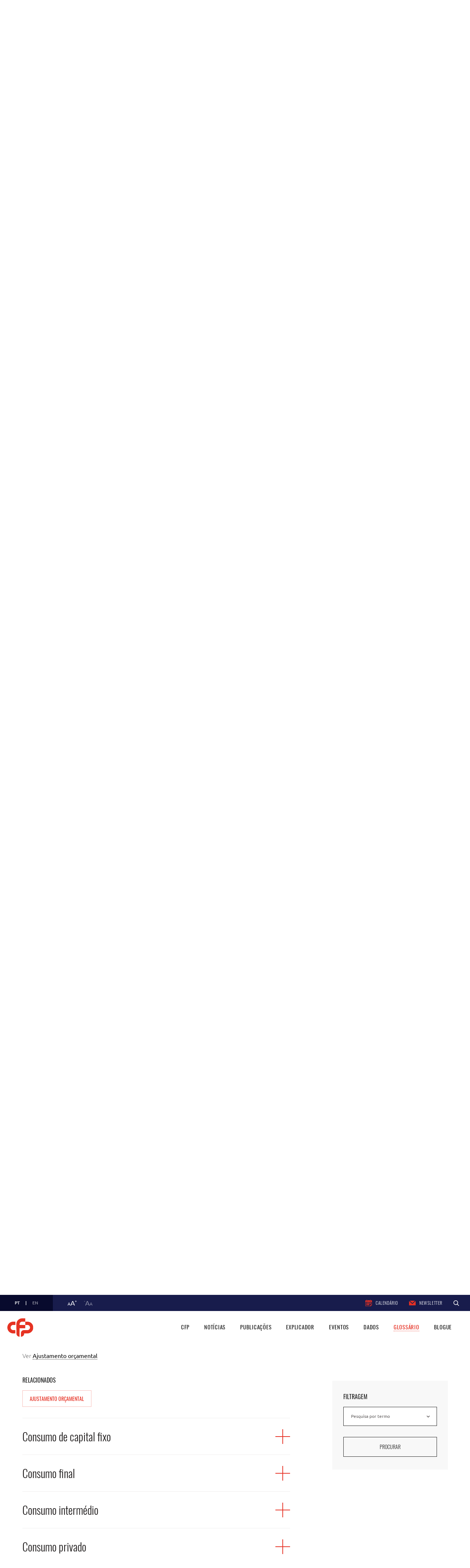

--- FILE ---
content_type: text/html; Charset=UTF-8
request_url: https://www.cfp.pt/pt/glossario/consolidacao-orcamental
body_size: 33276
content:



<!DOCTYPE HTML>
<html lang="pt">
    <head>
      	<meta charset="UTF-8" />
      	<meta http-equiv="Content-Type" content="text/html; charset=UTF-8" />
      	<meta http-equiv="X-UA-Compatible" content="IE=edge" />
      	<meta name="viewport" content="width=device-width, initial-scale=1.0" />
        
        <link rel="stylesheet" href="/bootstrap/bootstrap.min.css" />
        
		<link rel="stylesheet" href="/css/styles.css?17:59:38" />	
		
		<link rel="stylesheet" href="/css/styles_template.css" />
        <link rel="stylesheet" href="/css/fonts.css" />
        <link rel="stylesheet" href="/slick/slick.css" />
        <link rel="stylesheet" href="/slick/slick-theme.css" />
        <link rel="stylesheet" href="/css/fullcalendar.css" />
        
        <link rel="stylesheet" href="/fontawesome/all.css">
        
        <title>Consolidação orçamental | Glossário | CFP</title>
        <meta name="Description" content="Ver ajustamento orçamental">
        <meta name="Keywords" content="consolidação orçamental, definição de consolidação orçamental, o que é consolidação orçamental, CFP, Conselho das Finanças Públicas ">
        
        
        	<meta name="google-site-verification" content="">
       	<script>

    window.dataLayer = window.dataLayer || [];
    function gtag() {
        dataLayer.push(arguments);
    }
    gtag("consent", "default", {
        ad_storage: "denied",
        ad_user_data: "denied", 
        ad_personalization: "denied",
        analytics_storage: "denied",
        functionality_storage: "denied",
        personalization_storage: "denied",
        security_storage: "granted",
        wait_for_update: 2000,
    });
    gtag("set", "ads_data_redaction", true);
    gtag("set", "url_passthrough", false);
</script>
<!-- Global site tag (gtag.js) - Google Analytics -->
<script async src="https://www.googletagmanager.com/gtag/js?id=UA-35162300-1"></script>
<script>
  window.dataLayer = window.dataLayer || [];
  function gtag(){dataLayer.push(arguments);}
  gtag('js', new Date());

  gtag('config', 'UA-35162300-1');
</script>
<!-- Start cookieyes banner -->
<script id="cookieyes" type="text/javascript" src="https://cdn-cookieyes.com/client_data/02ace9ed064be95e64a33e5e/script.js"></script>
<!-- End cookieyes banner -->
        
        <script src="/jquery/jquery.min.js"></script>
        
        <script src="/sweetalert/sweetalert.min.js"></script>
        
       	<meta property="og:title" content="Consolidação orçamental | Glossário | CFP"/>
        <meta property="og:description" content="Ver ajustamento orçamental"/>
        
        	<meta property="og:url" content="https://www.cfp.pt/"/>
        
        <meta property="og:type" content="website" />
		
				<meta property="og:image" content="https://www.cfp.pt/uploads/canais_banners/08.jpg"/>
			
        <meta property="og:image:width" content="1200" />
        <meta property="og:image:height" content="630" />
        
        
            <link rel="apple-touch-icon-precomposed" sizes="57x57" href="/favicon/apple-touch-icon-57x57.png" />
            <link rel="apple-touch-icon-precomposed" sizes="114x114" href="/favicon/apple-touch-icon-114x114.png" />
            <link rel="apple-touch-icon-precomposed" sizes="72x72" href="/favicon/apple-touch-icon-72x72.png" />
            <link rel="apple-touch-icon-precomposed" sizes="144x144" href="/favicon/apple-touch-icon-144x144.png" />
            <link rel="apple-touch-icon-precomposed" sizes="60x60" href="/favicon/apple-touch-icon-60x60.png" />
            <link rel="apple-touch-icon-precomposed" sizes="120x120" href="/favicon/apple-touch-icon-120x120.png" />
            <link rel="apple-touch-icon-precomposed" sizes="76x76" href="/favicon/apple-touch-icon-76x76.png" />
            <link rel="apple-touch-icon-precomposed" sizes="152x152" href="/favicon/apple-touch-icon-152x152.png" />
            <link rel="icon" type="image/png" href="/favicon/favicon-196x196.png" sizes="196x196" />
            <link rel="icon" type="image/png" href="/favicon/favicon-96x96.png" sizes="96x96" />
            <link rel="icon" type="image/png" href="/favicon/favicon-32x32.png" sizes="32x32" />
            <link rel="icon" type="image/png" href="/favicon/favicon-16x16.png" sizes="16x16" />
            <link rel="icon" type="image/png" href="/favicon/favicon-128.png" sizes="128x128" />
     	
    </head>

	<body>
    	

<header>
	<a class="goto-main" href="#main" tabindex="0">Ir para o conteúdo principal</a>
	<div class="upper">
    	<div class="home d-block d-lg-none">
        	<a href="https://www.cfp.pt/pt" title="Ir para a página de entrada">
				<img src="/img/logo-sm-whitefull.svg" alt="Ir para a página de entrada" title="Ir para a página de entrada"/>
			</a>
        </div>
    	<div class="language">
        	<!-- <img src="/img/world.svg" class="d-none d-lg-inline-block"/> -->
            
			
			
			<a href="https://www.cfp.pt/" class="selected"><abbr title="Português">pt</abbr></a>
			<span>|</span>
			<a href="https://www.cfp.pt/" ><abbr title="English">en</abbr></a>
        </div>
        <div class="sizes d-none d-lg-block">
        	<div class="more" role="button" tabindex="0" aria-label="Aumentar tamanho da letra">a<span>a</span><sup>+</sup></div>
            <div class="less" role="button" tabindex="0" aria-label="Diminuir tamanho da letra"><sup>-</sup><span>a</span>a</div>
        </div>
        
        <div class="list">
			
			<ul>	
            	<li>
					<a href="https://www.cfp.pt/pt/calendario" class="col-12 col-md col-lg-auto"><img src="/img/calendar.svg" class="svg" alt="Calendário" title="Calendário"/>Calendário</a>
				</li>
				
				
            	<li>
					<a href="https://www.cfp.pt/pt/newsletter" class="col-12 col-md col-lg-auto"><img src="/img/letter.svg" class="svg" alt="Newsletter" title="Newsletter"/>Newsletter</a>
				</li>
				
			
            	<!--<li>
					<a href="//" class="col-12 col-md col-lg-auto" target="_blank"><img src="/img/blog.svg" class="svg" alt="" title="" /></a>
				</li>-->
            
			</ul>

            <div class="search d-none d-lg-block">
				
				<form method="post" action="https://www.cfp.pt/pt/pesquisa" accept-charset="utf-8">
            		<img src="/img/lupe.svg" alt="Procurar" title="Procurar"/>
                	<input name="s" placeholder="Pesquisa"/>
					<button type="submit" class="d-none"></button>
				</form>
           	</div>
        </div>
        <div class="search d-block d-lg-none">
        	<img src="/img/lupe.svg" alt="Procurar" title="Procurar"/>
          	<div>
            	<form method="post" action="https://www.cfp.pt/pt/pesquisa" accept-charset="utf-8">
            		<input name="s" placeholder="Pesquisa"/>
					<button type="submit" class="d-none"></button>
                </form>
          	</div>
        </div>
        
        <a class="nav-toggle d-block d-lg-none" role="button" aria-expanded="false" tabindex="0">
        	<span></span>
            <span></span>
            <span></span>
        </a>
    </div>
    <div class="nav">
	
		
			<a href="https://www.cfp.pt/pt" title="Ir para a página de entrada">
				<img src="/img/logo.svg" class="img-fluid" alt="Ir para a página de entrada" title="Ir para a página de entrada"/>
				<img src="/img/logo-sm.svg" class="img-fluid sm" alt="Ir para a página de entrada" title="Ir para a página de entrada"/>
			</a>
		
        <ul>
        	
            
			
				<li ><a href="https://www.cfp.pt/pt/cfp">CFP</a></li>
		
				<li ><a href="https://www.cfp.pt/pt/noticias">Notícias</a></li>
		
				<li ><a href="https://www.cfp.pt/pt/publicacoes">Publicações</a></li>
		
				<li ><a href="https://www.cfp.pt/pt/caixas">Explicador</a></li>
		
				<li ><a href="https://www.cfp.pt/pt/eventos">Eventos</a></li>
		
				<li ><a href="https://www.cfp.pt/pt/dados">Dados</a></li>
		
				<li class="active" aria-current="page"><a href="https://www.cfp.pt/pt/glossario">Glossário</a></li>
		
				<li ><a href="https://www.cfp.pt/pt/blogue">Blogue</a></li>
		
        </ul>
        
    </div>
</header>
        <section class="red" id="main">
        	<div class="banner">
                <div class="image"><img src="https://www.cfp.pt/uploads/canais_banners/08.jpg" data-src="https://www.cfp.pt/uploads/canais_banners/08.jpg" class="img-fluid" alt="Glossário" title="Glossário"/></div>
                <div class="container container-template">
                    
						<ul>
							<li><a href="https://www.cfp.pt/pt">In&iacute;cio</a></li>
						</ul>
						<h1>Glossário</h1>
					
                </div>
           	</div>
            
            <div class="content">
                <div class="container container-template">
					
					

<div class="template glossary">    
	<div class="tabs">
		<div class="tabs-header">
			<div class="row">
            	
						<div class="col ">A</div>
                
						<div class="col ">B</div>
                
						<div class="col  active">C</div>
                
						<div class="col ">D</div>
                
						<div class="col ">E</div>
                
						<div class="col ">F</div>
                
						<div class="col ">G</div>
                
						<div class="col ">H</div>
                
						<div class="col ">I</div>
                
						<div class="col ">J</div>
                
                		<div class="col disabled">K</div>
                
						<div class="col ">L</div>
                
						<div class="col ">M</div>
                
						<div class="col ">N</div>
                
						<div class="col ">O</div>
                
						<div class="col ">P</div>
                
						<div class="col ">Q</div>
                
						<div class="col ">R</div>
                
						<div class="col ">S</div>
                
						<div class="col ">T</div>
                
						<div class="col ">U</div>
                
						<div class="col ">V</div>
                
                		<div class="col disabled">W</div>
                
                		<div class="col disabled">X</div>
                
                		<div class="col disabled">Y</div>
                
                		<div class="col disabled">Z</div>
                
				<div class="col">A-Z</div>
			</div>
			<span class="line"></span>
		</div>
	</div>
	
	
    
	<div class="listing">    
		
                <div class="term" href="/pt/glossario/capacidade-necessidade-liquida-de-financiamento-das-administracoes-publicas-ap" data-name="Capacidade/necessidade líquida de financiamento das Administrações Públicas (AP) | Glossário | CFP">
                    <div class="description">
                        <a class="toggle" role="button" aria-expanded="false" aria-label="Abrir / Fechar Descrição" title="Abrir / Fechar Descrição"></a>
                        <h2>Capacidade/necessidade líquida de financiamento das Administrações Públicas (AP)</h2>
        
                        <div>
                            <p>Por defini&ccedil;&atilde;o, numa &oacute;tica n&atilde;o financeira, a diferen&ccedil;a entre as receitas (recursos) e as despesas (empregos) constitui a capacidade l&iacute;quida (+)/necessidade l&iacute;quida (-) de financiamento do sector institucional das Administra&ccedil;&otilde;es P&uacute;blicas, tamb&eacute;m designado de saldo or&ccedil;amental. Numa perspetiva alternativa, na &oacute;tica financeira, o c&aacute;lculo deste indicador pode igualmente ser obtido pela diferen&ccedil;a entre as transa&ccedil;&otilde;es em ativos financeiros e as transa&ccedil;&otilde;es em passivos. Um valor positivo deste saldo significa que o sector das Administra&ccedil;&otilde;es P&uacute;blicas apresenta uma capacidade de financiamento dos restantes sectores da economia.</p>

                                <div class="term-related">
                                    <p>Relacionados</p>
            
                                    <div>
                                        
                                                <a class="button" href="/pt/glossario/saldo-global-ou-saldo-das-administracoes-publicas-conceito-de-contabilidade-publica">Saldo global ou saldo das Administrações Públicas [conceito de contabilidade pública]</a>
                                        
                                                <a class="button" href="/pt/glossario/saldo-orcamental">Saldo orçamental</a>
                                        
                                    </div>
                                </div>
                            
                        </div>
                    </div>
                </div>
                <hr>
		
                <div class="term" href="/pt/glossario/capacidade-necessidade-liquida-de-financiamento-do-total-da-economia" data-name="Capacidade/necessidade líquida de financiamento do total da economia | Glossário | CFP">
                    <div class="description">
                        <a class="toggle" role="button" aria-expanded="false" aria-label="Abrir / Fechar Descrição" title="Abrir / Fechar Descrição"></a>
                        <h2>Capacidade/necessidade líquida de financiamento do total da economia</h2>
        
                        <div>
                            <p>A capacidade (+) ou a necessidade (-) de financiamento do total da economia &eacute; igual &agrave; soma das capacidades ou necessidades de financiamento dos diferentes sectores institucionais. Representa o montante l&iacute;quido dos recursos que o total da economia coloca &agrave; disposi&ccedil;&atilde;o do resto do mundo (se for positivo) ou que recebe do resto do mundo (se for negativo). A capacidade l&iacute;quida (+)/necessidade l&iacute;quida (-) de financiamento de financiamento do total da economia &eacute; o sim&eacute;trico da necessidade l&iacute;quida (-) ou capacidade l&iacute;quida (+) de financiamento do resto do mundo. Se o pa&iacute;s apresentar uma necessidade de financiamento ter&aacute; de obter recursos junto do resto do mundo. Se, pelo contr&aacute;rio, apresentar uma capacidade de financiamento disponibilizar&aacute; recursos ao resto do mundo.</p>

                        </div>
                    </div>
                </div>
                <hr>
		
                <div class="term" href="/pt/glossario/carga-fiscal-" data-name="Carga fiscal | Glossário | CFP">
                    <div class="description">
                        <a class="toggle" role="button" aria-expanded="false" aria-label="Abrir / Fechar Descrição" title="Abrir / Fechar Descrição"></a>
                        <h2>Carga fiscal </h2>
        
                        <div>
                            <p>Em termos de finan&ccedil;as p&uacute;blicas, a carga fiscal ou press&atilde;o fiscal de um pa&iacute;s corresponde &agrave; rela&ccedil;&atilde;o percentual entre o total dos impostos e contribui&ccedil;&otilde;es efetivas para a Seguran&ccedil;a Social e o Produto Interno Bruto (PIB). Nos pa&iacute;ses membros da Uni&atilde;o Europeia, pode ainda considerar-se no c&aacute;lculo deste indicador os impostos cobrados por Institui&ccedil;&otilde;es da Uni&atilde;o Europeia.</p>

                        </div>
                    </div>
                </div>
                <hr>
		
                <div class="term" href="/pt/glossario/carry-over-efeito-de" data-name="Carry-over (efeito de) | Glossário | CFP">
                    <div class="description">
                        <a class="toggle" role="button" aria-expanded="false" aria-label="Abrir / Fechar Descrição" title="Abrir / Fechar Descrição"></a>
                        <h2>Carry-over (efeito de)</h2>
        
                        <div>
                            <p>A taxa de crescimento m&eacute;dia anual do PIB em volume &eacute; determinada pela din&acirc;mica intra-anual de crescimento do ano a que diz respeito (t), e pela din&acirc;mica intra-anual de crescimento do ano anterior (t-1), o que se designa pelo efeito &ldquo;carry-over&rdquo;. Este efeito permite calcular quanto cresceria o PIB num determinado ano se todas as taxas de crescimento em cadeia trimestrais desse ano (ou as ainda n&atilde;o observadas) fossem iguais a zero (o que &eacute; equivalente a assumir que os n&iacute;veis trimestrais do PIB nesse ano permaneceriam ao mesmo n&iacute;vel do registado no &uacute;ltimo trimestre observado). Nesse caso, a din&acirc;mica de crescimento do ano considerado pode ser ent&atilde;o obtida com a diferen&ccedil;a entre a taxa de crescimento m&eacute;dia anual e o efeito de carry-over. O efeito de carry-over pode ser calculado para qualquer outro agregado ou vari&aacute;vel que n&atilde;o o PIB.</p>

                                <div class="term-related">
                                    <p>Relacionados</p>
            
                                    <div>
                                        
                                                <a class="button" href="/pt/glossario/produto-interno-bruto">Produto interno bruto</a>
                                        
                                    </div>
                                </div>
                            
                        </div>
                    </div>
                </div>
                <hr>
		
                <div class="term" href="/pt/glossario/cativacao-ou-utilizacao-condicionada-das-dotacoes-orcamentais" data-name="Cativação | Utilização condicionada das dotações orçamentais | Glossário | CFP">
                    <div class="description">
                        <a class="toggle" role="button" aria-expanded="false" aria-label="Abrir / Fechar Descrição" title="Abrir / Fechar Descrição"></a>
                        <h2>Cativação ou utilização condicionada das dotações orçamentais</h2>
        
                        <div>
                            <p>Uma cativa&ccedil;&atilde;o ou utiliza&ccedil;&atilde;o condicionada das dota&ccedil;&otilde;es or&ccedil;amentais corresponde a uma reten&ccedil;&atilde;o de uma parte da despesa or&ccedil;amentada nos servi&ccedil;os e organismos da administra&ccedil;&atilde;o central, com o objetivo adequar a execu&ccedil;&atilde;o da despesa &agrave;s reais necessidades e assegurar a exist&ecirc;ncia de uma margem que permita suprir riscos e necessidades no decurso da execu&ccedil;&atilde;o or&ccedil;amental. Essa reten&ccedil;&atilde;o &eacute; determinada inicialmente na Lei do OE e adicionalmente no Decreto-Lei de Execu&ccedil;&atilde;o Or&ccedil;amental. Isto significa que, na pr&aacute;tica, os servi&ccedil;os e organismos da administra&ccedil;&atilde;o n&atilde;o disp&otilde;em da totalidade das dota&ccedil;&otilde;es de despesa aprovadas para um determinado ano econ&oacute;mico. A liberta&ccedil;&atilde;o das verbas (descativa&ccedil;&atilde;o) esteve desde sempre sujeita &agrave; pr&eacute;via autoriza&ccedil;&atilde;o do Ministro das Finan&ccedil;as, mas com a Lei do OE/2024 essa responsabilidade passou a ser do membro do Governo respons&aacute;vel pela respetiva &aacute;rea sectorial, sem faculdade de delega&ccedil;&atilde;o, salvo em outro membro do Governo. A Lei do OE tem vindo a excluir do &acirc;mbito das cativa&ccedil;&otilde;es alguns programas e medidas, entre os quais as relativas a estabelecimentos de ensino n&atilde;o superior, hospitais e cl&iacute;nicas e servi&ccedil;os individuais de sa&uacute;de.</p>

                                <div class="term-related">
                                    <p>Relacionados</p>
            
                                    <div>
                                        
                                                <a class="button" href="/pt/glossario/cativacao-ou-utilizacao-condicionada-das-dotacoes-orcamentais">Cativação ou utilização condicionada das dotações orçamentais</a>
                                        
                                    </div>
                                </div>
                            
                        </div>
                    </div>
                </div>
                <hr>
		
                <div class="term" href="/pt/glossario/cenario-de-politicas-invariantes" data-name="Cenário de políticas invariantes | Glossário | CFP">
                    <div class="description">
                        <a class="toggle" role="button" aria-expanded="false" aria-label="Abrir / Fechar Descrição" title="Abrir / Fechar Descrição"></a>
                        <h2>Cenário de políticas invariantes</h2>
        
                        <div>
                            <p>O cen&aacute;rio de pol&iacute;ticas invariantes reflete a evolu&ccedil;&atilde;o prov&aacute;vel das vari&aacute;veis or&ccedil;amentais na hip&oacute;tese de manuten&ccedil;&atilde;o das medidas de pol&iacute;tica econ&oacute;mica em vigor ou anunciadas com suficiente grau de detalhe. Assim, se uma determinada medida tiver sido legislada como sendo tempor&aacute;ria, em pol&iacute;ticas invariantes o seu efeito or&ccedil;amental direto &eacute; automaticamente anulado quando esta deixa de estar em vigor, mesmo que seja expect&aacute;vel que essa medida venha a ser prorrogada ou substitu&iacute;da por outra(s) de montante similar. Uma proje&ccedil;&atilde;o feita em pol&iacute;ticas invariantes n&atilde;o pode ser interpretada como se fosse uma previs&atilde;o.</p>

                        </div>
                    </div>
                </div>
                <hr>
		
                <div class="term" href="/pt/glossario/cenario-macroeconomico" data-name="Cenário macroeconómico | Glossário | CFP">
                    <div class="description">
                        <a class="toggle" role="button" aria-expanded="false" aria-label="Abrir / Fechar Descrição" title="Abrir / Fechar Descrição"></a>
                        <h2>Cenário macroeconómico</h2>
        
                        <div>
                            <p>O cen&aacute;rio macroecon&oacute;mico consiste na previs&atilde;o do desempenho futuro da economia para um determinado per&iacute;odo ou intervalo de tempo (que pode ser medido numa frequ&ecirc;ncia trimestral, anual ou plurianual). Esta previs&atilde;o incide sobre um conjunto selecionado de vari&aacute;veis e indicadores representativos da economia, que geralmente incluem todos ou alguns dos seguintes blocos: a atividade econ&oacute;mica global (PIB e componentes), os pre&ccedil;os (no consumidor e deflatores do PIB e componentes), o mercado de trabalho (taxa de desemprego, emprego e produtividade), o sector externo (capacidade/necessidade l&iacute;quida de financiamento da economia e respetivas balan&ccedil;as), os desenvolvimentos c&iacute;clicos (PIB potencial e hiato do produto), e as finan&ccedil;as p&uacute;blicas (saldo or&ccedil;amental e d&iacute;vida p&uacute;blica). Nos termos da lei, o cen&aacute;rio macroecon&oacute;mico deve ser sujeito &agrave; aprecia&ccedil;&atilde;o por parte do Conselho das Finan&ccedil;as P&uacute;blicas que avalia se o mesmo pode ou n&atilde;o ser endossado.</p>

                        </div>
                    </div>
                </div>
                <hr>
		
                <div class="term" href="/pt/glossario/certificado-especial-de-divida-publica-de-curto-prazo-cedic" data-name="Certificado Especial de Dívida Pública de Curto Prazo (CEDIC) | Glossário | CFP">
                    <div class="description">
                        <a class="toggle" role="button" aria-expanded="false" aria-label="Abrir / Fechar Descrição" title="Abrir / Fechar Descrição"></a>
                        <h2>Certificado Especial de Dívida Pública de Curto Prazo (CEDIC)</h2>
        
                        <div>
                            <p>Um CEDIC &eacute; um instrumento de d&iacute;vida p&uacute;blica de curto prazo, com prazo para a maturidade compreendido entre um m&ecirc;s e um ano, para subscri&ccedil;&atilde;o exclusiva por parte de investidores do sector p&uacute;blico. &Eacute; considerado uma aplica&ccedil;&atilde;o de tesouraria.</p>

                        </div>
                    </div>
                </div>
                <hr>
		
                <div class="term" href="/pt/glossario/certificado-especial-de-divida-publica-de-medio-e-longo-prazo-cedim" data-name="Certificado Especial de Dívida Pública de Médio e Longo Prazo (CEDIM) | Glossário | CFP">
                    <div class="description">
                        <a class="toggle" role="button" aria-expanded="false" aria-label="Abrir / Fechar Descrição" title="Abrir / Fechar Descrição"></a>
                        <h2>Certificado Especial de Dívida Pública de Médio e Longo Prazo (CEDIM)</h2>
        
                        <div>
                            <p>Um CEDIM &eacute; um instrumento de d&iacute;vida p&uacute;blica de m&eacute;dio e longo prazo, com prazo para a maturidade superior a um ano, para subscri&ccedil;&atilde;o exclusiva por parte de investidores do sector p&uacute;blico. &Eacute; considerado uma aplica&ccedil;&atilde;o de tesouraria.</p>

                        </div>
                    </div>
                </div>
                <hr>
		
                <div class="term" href="/pt/glossario/ciclo-economico" data-name="Ciclo económico | Glossário | CFP">
                    <div class="description">
                        <a class="toggle" role="button" aria-expanded="false" aria-label="Abrir / Fechar Descrição" title="Abrir / Fechar Descrição"></a>
                        <h2>Ciclo económico</h2>
        
                        <div>
                            <p>Os ciclos econ&oacute;micos consistem em flutua&ccedil;&otilde;es na atividade econ&oacute;mica em torno da sua tend&ecirc;ncia de longo prazo ou do seu n&iacute;vel potencial. Essas flutua&ccedil;&otilde;es s&atilde;o caraterizadas por per&iacute;odos de expans&atilde;o ou recess&atilde;o. Durante as expans&otilde;es, a economia cresce em termos reais, enquanto durante as recess&otilde;es esta contrai. Uma expans&atilde;o come&ccedil;a depois de a economia atingir uma cava e termina quando esta atinge o seu pico. Entre um pico e uma cava, a economia encontra-se em recess&atilde;o.</p>

                        </div>
                    </div>
                </div>
                <hr>
		
                <div class="term" href="/pt/glossario/ciclo-orcamental" data-name="Ciclo orçamental | Glossário | CFP">
                    <div class="description">
                        <a class="toggle" role="button" aria-expanded="false" aria-label="Abrir / Fechar Descrição" title="Abrir / Fechar Descrição"></a>
                        <h2>Ciclo orçamental</h2>
        
                        <div>
                            <p>O ciclo or&ccedil;amental corresponde ao conjunto de todas as fases relacionadas diretamente com cada or&ccedil;amento. O ciclo or&ccedil;amental tem seis fases distintas, mas interdependentes: (i) defini&ccedil;&atilde;o do cen&aacute;rio macroecon&oacute;mico; (ii) planeamento e programa&ccedil;&atilde;o de m&eacute;dio prazo; (ii) elabora&ccedil;&atilde;o do Or&ccedil;amento do Estado; (iv) execu&ccedil;&atilde;o or&ccedil;amental; (v) presta&ccedil;&atilde;o de contas; (vi) controlo e auditoria.</p>

                        </div>
                    </div>
                </div>
                <hr>
		
                <div class="term" href="/pt/glossario/classificacao-economica-conceito-de-contabilidade-orcamental-publica" data-name="Classificação económica (conceito de contabilidade orçamental pública) | Glossário | CFP">
                    <div class="description">
                        <a class="toggle" role="button" aria-expanded="false" aria-label="Abrir / Fechar Descrição" title="Abrir / Fechar Descrição"></a>
                        <h2>Classificação económica (conceito de contabilidade orçamental pública)</h2>
        
                        <div>
                            <p>A classifica&ccedil;&atilde;o econ&oacute;mica &eacute; um quadro normativo que se destina ao acompanhamento numa perspetiva econ&oacute;mica da execu&ccedil;&atilde;o or&ccedil;amental das receitas e despesas p&uacute;blicas (na &oacute;tica da contabilidade or&ccedil;amental p&uacute;blica), segregando duas grandes categorias: do lado da receita, receitas correntes e de capital; do lado da despesa, despesas correntes e de capital. O classificador das receitas procede &agrave; sua especifica&ccedil;&atilde;o por cap&iacute;tulos, grupos e artigos, enquanto o classificador das despesas p&uacute;blicas especifica-as por agrupamentos, subagrupamentos e rubricas. O classificador econ&oacute;mico das receitas e despesas p&uacute;blicas foi aprovado pelo <a href="https://diariodarepublica.pt/dr/legislacao-consolidada/decreto-lei/2002-115335059" target="_blank">Decreto-Lei n.&ordm; 26/2002, de 14 de fevereiro</a>.</p>

                        </div>
                    </div>
                </div>
                <hr>
		
                <div class="term" href="/pt/glossario/classificacao-funcional" data-name="Classificação funcional das despesas | Glossário | CFP">
                    <div class="description">
                        <a class="toggle" role="button" aria-expanded="false" aria-label="Abrir / Fechar Descrição" title="Abrir / Fechar Descrição"></a>
                        <h2>Classificação funcional</h2>
        
                        <div>
                            <p>A classifica&ccedil;&atilde;o funcional das despesas especifica os fins e atividades t&iacute;picas do Estado (em sentido lato) e evidencia a afeta&ccedil;&atilde;o dos recursos p&uacute;blicos &agrave;s diversas macro fun&ccedil;&otilde;es: soberania, sociais, econ&oacute;micas e outras. As autarquias locais disp&otilde;em de um classificador funcional pr&oacute;prio para efeitos de elabora&ccedil;&atilde;o, nomeadamente, do plano plurianual de investimentos, compreendendo, fun&ccedil;&otilde;es gerais, sociais, econ&oacute;micas e outras. Tamb&eacute;m conhecida por COFOG (Classification of Functions of Government).</p>

                        </div>
                    </div>
                </div>
                <hr>
		
                <div class="term" href="/pt/glossario/classificacao-orcamental-verde" data-name="Classificação orçamental verde | Glossário | CFP">
                    <div class="description">
                        <a class="toggle" role="button" aria-expanded="false" aria-label="Abrir / Fechar Descrição" title="Abrir / Fechar Descrição"></a>
                        <h2>Classificação orçamental verde</h2>
        
                        <div>
                            <p>Classifica&ccedil;&atilde;o or&ccedil;amental verde &eacute; um processo, geralmente liderado pelo Governo, que consiste na identifica&ccedil;&atilde;o, medi&ccedil;&atilde;o e monitoriza&ccedil;&atilde;o de elementos or&ccedil;amentais relacionados com as altera&ccedil;&otilde;es clim&aacute;ticas e ambientais. Este processo constitui uma das principais t&eacute;cnicas que permite aos governos introduzir uma perspetiva verde nos seus processos or&ccedil;amentais.</p>

                                <div class="term-related">
                                    <p>Relacionados</p>
            
                                    <div>
                                        
                                                <a class="button" href="/pt/glossario/alteracoes-climaticas">Alterações climáticas</a>
                                        
                                                <a class="button" href="/pt/glossario/orcamentacao-verde">Orçamentação Verde</a>
                                        
                                    </div>
                                </div>
                            
                        </div>
                    </div>
                </div>
                <hr>
		
                <div class="term" href="/pt/glossario/classificacao-organica" data-name="Classificação orgânica | Glossário | CFP">
                    <div class="description">
                        <a class="toggle" role="button" aria-expanded="false" aria-label="Abrir / Fechar Descrição" title="Abrir / Fechar Descrição"></a>
                        <h2>Classificação orgânica</h2>
        
                        <div>
                            <p>A classifica&ccedil;&atilde;o org&acirc;nica serve para identificar os servi&ccedil;os e organismos e estrutura-se por c&oacute;digos que correspondem aos Minist&eacute;rios, Secretarias de Estado, cap&iacute;tulos, divis&otilde;es e subdivis&otilde;es or&ccedil;amentais.</p>

                        </div>
                    </div>
                </div>
                <hr>
		
                <div class="term" href="/pt/glossario/cobranca-coerciva-impostos" data-name="Cobrança coerciva (impostos) | Glossário | CFP">
                    <div class="description">
                        <a class="toggle" role="button" aria-expanded="false" aria-label="Abrir / Fechar Descrição" title="Abrir / Fechar Descrição"></a>
                        <h2>Cobrança coerciva (impostos)</h2>
        
                        <div>
                            <p>A cobran&ccedil;a coerciva corresponde &agrave; cobran&ccedil;a de impostos efetuada diretamente pela administra&ccedil;&atilde;o tribut&aacute;ria quando o sujeito passivo n&atilde;o procede ao seu pagamento no prazo legalmente estabelecido.</p>

                        </div>
                    </div>
                </div>
                <hr>
		
                <div class="term" href="/pt/glossario/cobranca-voluntaria-impostos" data-name="Cobrança voluntária (impostos) | Glossário | CFP">
                    <div class="description">
                        <a class="toggle" role="button" aria-expanded="false" aria-label="Abrir / Fechar Descrição" title="Abrir / Fechar Descrição"></a>
                        <h2>Cobrança voluntária (impostos)</h2>
        
                        <div>
                            <p>Cobran&ccedil;a volunt&aacute;ria corresponde &agrave; cobran&ccedil;a do imposto dentro do prazo legalmente estabelecido e por iniciativa do sujeito passivo.</p>

                        </div>
                    </div>
                </div>
                <hr>
		
                <div class="term" href="/pt/glossario/coleta-de-irs" data-name="Coleta de IRS | Glossário | CFP">
                    <div class="description">
                        <a class="toggle" role="button" aria-expanded="false" aria-label="Abrir / Fechar Descrição" title="Abrir / Fechar Descrição"></a>
                        <h2>Coleta de IRS</h2>
        
                        <div>
                            <p>A coleta de IRS corresponde ao valor do imposto apurado ap&oacute;s a aplica&ccedil;&atilde;o das taxas do IRS ao rendimento colet&aacute;vel de um determinado contribuinte.</p>

                                <div class="term-related">
                                    <p>Relacionados</p>
            
                                    <div>
                                        
                                                <a class="button" href="/pt/glossario/deducoes-a-coleta-de-irs">Deduções à coleta de IRS</a>
                                        
                                    </div>
                                </div>
                            
                        </div>
                    </div>
                </div>
                <hr>
		
                <div class="term" href="/pt/glossario/compensacao-fiscal-associada-ao-fundo-de-coesao-municipal" data-name="Compensação fiscal (associada ao Fundo de Coesão Municipal) | Glossário | CFP">
                    <div class="description">
                        <a class="toggle" role="button" aria-expanded="false" aria-label="Abrir / Fechar Descrição" title="Abrir / Fechar Descrição"></a>
                        <h2>Compensação fiscal (associada ao Fundo de Coesão Municipal)</h2>
        
                        <div>
                            <p>A compensa&ccedil;&atilde;o fiscal (CF) associada ao Fundo de Coes&atilde;o Municipal corresponde a uma parcela do c&aacute;lculo daquele fundo. A CF atribu&iacute;da a cada munic&iacute;pio difere o valor da capita&ccedil;&atilde;o m&eacute;dia do munic&iacute;pio face &agrave; capita&ccedil;&atilde;o m&eacute;dia nacional (CMN) da soma das coletas dos impostos municipais e da participa&ccedil;&atilde;o dos munic&iacute;pios na receita do IVA. O c&aacute;lculo da capita&ccedil;&atilde;o inclui a popula&ccedil;&atilde;o residente mais a m&eacute;dia di&aacute;ria das dormidas em estabelecimentos hoteleiros e parques de campismo. Quando a capita&ccedil;&atilde;o m&eacute;dia do munic&iacute;pio &eacute; inferior a 0,75 vezes a CMN, a CF assume um valor positivo igual &agrave; diferen&ccedil;a entre ambas multiplicadas pela popula&ccedil;&atilde;o residente mais a m&eacute;dia di&aacute;ria das dormidas em estabelecimentos hoteleiros e parques de campismo. No caso em que a capita&ccedil;&atilde;o seja, em tr&ecirc;s anos consecutivos, superior a 1,25 vezes a CMN, a CF assume um valor negativo igual a 22%. da diferen&ccedil;a entre ambas multiplicadas pela popula&ccedil;&atilde;o residente, mais a m&eacute;dia di&aacute;ria das dormidas em estabelecimentos hoteleiros e parques de campismo.</p>

                                <div class="term-related">
                                    <p>Relacionados</p>
            
                                    <div>
                                        
                                                <a class="button" href="/pt/glossario/fundo-de-coesao-municipal-">Fundo de Coesão Municipal </a>
                                        
                                    </div>
                                </div>
                            
                        </div>
                    </div>
                </div>
                <hr>
		
                <div class="term" href="/pt/glossario/compensacao-por-desigualdade-de-oportunidades-cdo" data-name="Compensação por Desigualdade de Oportunidades (CDO) | Glossário | CFP">
                    <div class="description">
                        <a class="toggle" role="button" aria-expanded="false" aria-label="Abrir / Fechar Descrição" title="Abrir / Fechar Descrição"></a>
                        <h2>Compensação por Desigualdade de Oportunidades (CDO)</h2>
        
                        <div>
                            <p>A Compensa&ccedil;&atilde;o por Desigualdade de Oportunidades (CDO) corresponde a uma parcela do Fundo de Coes&atilde;o Municipal (FCM), sendo calculada para cada munic&iacute;pio na raz&atilde;o direta da diferen&ccedil;a entre o &iacute;ndice de desenvolvimento social do munic&iacute;pio e a m&eacute;dia nacional, ponderada pela popula&ccedil;&atilde;o residente.</p>

                                <div class="term-related">
                                    <p>Relacionados</p>
            
                                    <div>
                                        
                                                <a class="button" href="/pt/glossario/fundo-de-coesao-municipal-">Fundo de Coesão Municipal </a>
                                        
                                    </div>
                                </div>
                            
                        </div>
                    </div>
                </div>
                <hr>
		
                <div class="term" href="/pt/glossario/componente-ciclica" data-name="Componente cíclica | Glossário | CFP">
                    <div class="description">
                        <a class="toggle" role="button" aria-expanded="false" aria-label="Abrir / Fechar Descrição" title="Abrir / Fechar Descrição"></a>
                        <h2>Componente cíclica</h2>
        
                        <div>
                            <p>A componente c&iacute;clica de uma s&eacute;rie temporal refere-se &agrave;s flutua&ccedil;&otilde;es n&atilde;o regulares em torno da tend&ecirc;ncia, revelando uma sucess&atilde;o de fases de expans&atilde;o e contra&ccedil;&atilde;o (distinguindo-se da sazonalidade, que &eacute; um fen&oacute;meno regular). No contexto da pol&iacute;tica or&ccedil;amental, a componente c&iacute;clica ir&aacute; refletir exclusivamente o impacto dessas flutua&ccedil;&otilde;es da atividade econ&oacute;mica na receita e despesa p&uacute;blicas resultante do funcionamento dos estabilizadores autom&aacute;ticos na aus&ecirc;ncia de qualquer a&ccedil;&atilde;o discricion&aacute;ria por parte dos decisores de pol&iacute;tica econ&oacute;mica.</p>

                                <div class="term-related">
                                    <p>Relacionados</p>
            
                                    <div>
                                        
                                                <a class="button" href="/pt/glossario/estabilizadores-automaticos">Estabilizadores automáticos</a>
                                        
                                                <a class="button" href="/pt/glossario/hiato-do-produto">Hiato do produto</a>
                                        
                                                <a class="button" href="/pt/glossario/sazonalidade">Sazonalidade</a>
                                        
                                    </div>
                                </div>
                            
                        </div>
                    </div>
                </div>
                <hr>
		
                <div class="term" href="/pt/glossario/comportabilidade-da-divida" data-name="Comportabilidade da dívida | Glossário | CFP">
                    <div class="description">
                        <a class="toggle" role="button" aria-expanded="false" aria-label="Abrir / Fechar Descrição" title="Abrir / Fechar Descrição"></a>
                        <h2>Comportabilidade da dívida</h2>
        
                        <div>
                            <p>A an&aacute;lise de comportabilidade da d&iacute;vida procura verificar at&eacute; que ponto um determinado pa&iacute;s consegue suportar no seu or&ccedil;amento a totalidade dos encargos decorrentes da d&iacute;vida. Os indicadores utilizados para medir a comportabilidade da d&iacute;vida s&atilde;o o peso dos juros da d&iacute;vida p&uacute;blica nas receitas totais e o r&aacute;cio da d&iacute;vida face ao PIB.</p>

                                <div class="term-related">
                                    <p>Relacionados</p>
            
                                    <div>
                                        
                                                <a class="button" href="/pt/glossario/racio-da-divida-publica">Rácio da dívida pública</a>
                                        
                                                <a class="button" href="/pt/glossario/divida-publica-definicao-otica-de-maastricht">Dívida pública (definição/ótica de Maastricht)</a>
                                        
                                    </div>
                                </div>
                            
                        </div>
                    </div>
                </div>
                <hr>
		
                <div class="term" href="/pt/glossario/compromissos-assuncao-de" data-name="Compromissos | Glossário | CFP ">
                    <div class="description">
                        <a class="toggle" role="button" aria-expanded="false" aria-label="Abrir / Fechar Descrição" title="Abrir / Fechar Descrição"></a>
                        <h2>Compromissos (assunção de)</h2>
        
                        <div>
                            <p>Os compromissos de despesa por uma entidade p&uacute;blica correspondem &agrave; obriga&ccedil;&atilde;o de efetuar pagamentos a terceiros em contrapartida do fornecimento de bens e servi&ccedil;os ou da satisfa&ccedil;&atilde;o de outras condi&ccedil;&otilde;es. Os compromissos consideram-se assumidos quando &eacute; executada uma a&ccedil;&atilde;o formal pela entidade, como seja a emiss&atilde;o de ordem de compra, nota de encomenda ou documento equivalente, ou a assinatura de um contrato, acordo ou protocolo, podendo, ao contr&aacute;rio dos &quot;passivos&quot; ter um car&aacute;cter permanente e estarem associados a pagamentos durante um per&iacute;odo indeterminado de tempo, nomeadamente, sal&aacute;rios, rendas, eletricidade ou pagamentos de presta&ccedil;&otilde;es diversas.</p>

                        </div>
                    </div>
                </div>
                <hr>
		
                <div class="term" href="/pt/glossario/compromissos-plurianuais" data-name="Compromissos plurianuais | Glossário | CFP">
                    <div class="description">
                        <a class="toggle" role="button" aria-expanded="false" aria-label="Abrir / Fechar Descrição" title="Abrir / Fechar Descrição"></a>
                        <h2>Compromissos plurianuais</h2>
        
                        <div>
                            <p>Compromisso plurianual &eacute; um compromisso que quando assumido gera responsabilidades para a entidade em mais do que um per&iacute;odo or&ccedil;amental, ou pelo menos em per&iacute;odo diferente daquele em que &eacute; assumido.</p>

                        </div>
                    </div>
                </div>
                <hr>
		
                <div class="term" href="/pt/glossario/conselho-das-financas-publicas" data-name="Conselho das Finanças Públicas | Glossário | CFP">
                    <div class="description">
                        <a class="toggle" role="button" aria-expanded="false" aria-label="Abrir / Fechar Descrição" title="Abrir / Fechar Descrição"></a>
                        <h2>Conselho das Finanças Públicas</h2>
        
                        <div>
                            <p>O Conselho das Finan&ccedil;as P&uacute;blicas (CFP) &eacute; uma Institui&ccedil;&atilde;o Or&ccedil;amental Independente que fiscaliza o cumprimento das regras or&ccedil;amentais em Portugal e a sustentabilidade das finan&ccedil;as p&uacute;blicas.</p>

<p>&nbsp;</p>

<p>O Conselho iniciou atividade em fevereiro de 2012 com a miss&atilde;o de avaliar de forma independente a consist&ecirc;ncia, o cumprimento e a sustentabilidade da pol&iacute;tica or&ccedil;amental, promovendo a sua transpar&ecirc;ncia, de modo a contribuir para a qualidade da democracia e das decis&otilde;es de pol&iacute;tica econ&oacute;mica e para o refor&ccedil;o da credibilidade financeira do Estado.&nbsp;</p>

<p>&nbsp;</p>

<p>O CFP &eacute; o organismo independente que em Portugal exerce as fun&ccedil;&otilde;es de fiscaliza&ccedil;&atilde;o previstas na <a href="https://www.cfp.pt/pt/cfp/sobre-o-cfp/enquadramento-europeu" target="_blank">legisla&ccedil;&atilde;o comunit&aacute;ria</a>. O CFP &eacute; um dos conselhos or&ccedil;amentais europeus, tamb&eacute;m designados por vigilantes or&ccedil;amentais (fiscal watchdogs).</p>

<p>&nbsp;</p>

<p>O CFP foi criado pela Lei n.&ordm; 22/2011, de 20 de maio, que procedeu &agrave; 5.&ordf; altera&ccedil;&atilde;o da Lei de Enquadramento Or&ccedil;amental (Lei n.&ordm; 91/2011, de 20 de agosto).&nbsp; A atual <a href="https://dre.pt/web/guest/pesquisa/-/search/115933862/details/maximized" target="_blank">Lei de Enquadramento Or&ccedil;amental</a> disp&otilde;e sobre o CFP no artigo 7.&ordm;.</p>

                        </div>
                    </div>
                </div>
                <hr>
		
                <div class="term" href="/pt/glossario/consolidacao-de-contas-contabilidade-orcamental-publica" data-name="Consolidação de contas (Contabilidade Pública) | Glossário | CFP">
                    <div class="description">
                        <a class="toggle" role="button" aria-expanded="false" aria-label="Abrir / Fechar Descrição" title="Abrir / Fechar Descrição"></a>
                        <h2>Consolidação de contas (contabilidade orçamental pública)</h2>
        
                        <div>
                            <p>A opera&ccedil;&atilde;o contabil&iacute;stica de consolida&ccedil;&atilde;o de contas consiste na anula&ccedil;&atilde;o de fluxos monet&aacute;rios interm&eacute;dios efetuados entre entidades do universo das Administra&ccedil;&otilde;es P&uacute;blicas (na receita e na despesa), por forma a evitar a duplica&ccedil;&atilde;o destes valores quando se calculam os valores agregados. A partir de 2017, passaram a ser exclu&iacute;dos os fluxos relativos a transfer&ecirc;ncias, juros e rendimentos de propriedade, subs&iacute;dios, ativos financeiros e passivos financeiros e aquisi&ccedil;&atilde;o e vendas de bens e servi&ccedil;os correntes no &acirc;mbito do programa Sa&uacute;de. Por conven&ccedil;&atilde;o, em contabilidade p&uacute;blica, at&eacute; final de 2013 as diferen&ccedil;as de consolida&ccedil;&atilde;o eram imputadas &agrave;s rubricas de receita e despesa residuais (outras receitas/despesas correntes/capital). A partir de 2014 passaram a ser evidenciadas em rubrica pr&oacute;pria, por forma a n&atilde;o distorcer o valor das rubricas de &quot;Outras receitas&quot; e &quot;Outras despesas&quot;.</p>

                        </div>
                    </div>
                </div>
                <hr>
		
                <div class="term" href="/pt/glossario/consolidacao-orcamental" data-name="Consolidação orçamental | Glossário | CFP">
                    <div class="description active">
                        <a class="toggle" role="button" aria-expanded="true" aria-label="Abrir / Fechar Descrição" title="Abrir / Fechar Descrição"></a>
                        <h2>Consolidação orçamental</h2>
        
                        <div>
                            <p>Ver&nbsp;<a href="https://www.cfp.pt/pt/glossario/ajustamento-orcamental" target="_blank">Ajustamento or&ccedil;amental</a></p>

                                <div class="term-related">
                                    <p>Relacionados</p>
            
                                    <div>
                                        
                                                <a class="button" href="/pt/glossario/ajustamento-orcamental">Ajustamento orçamental</a>
                                        
                                    </div>
                                </div>
                            
                        </div>
                    </div>
                </div>
                <hr>
		
                <div class="term" href="/pt/glossario/consumo-de-capital-fixo" data-name="Consumo de capital fixo | Glossário | CFP">
                    <div class="description">
                        <a class="toggle" role="button" aria-expanded="false" aria-label="Abrir / Fechar Descrição" title="Abrir / Fechar Descrição"></a>
                        <h2>Consumo de capital fixo</h2>
        
                        <div>
                            <p>O consumo de capital fixo representa a deprecia&ccedil;&atilde;o dos ativos fixos em resultado do desgaste normal dos mesmos e da sua obsolesc&ecirc;ncia. Este valor inclui uma provis&atilde;o para perdas de ativos fixos como consequ&ecirc;ncia de preju&iacute;zos acidentais, suscet&iacute;veis de serem cobertos pelo seguro.</p>

                                <div class="term-related">
                                    <p>Relacionados</p>
            
                                    <div>
                                        
                                                <a class="button" href="/pt/glossario/consumo-intermedio">Consumo intermédio</a>
                                        
                                                <a class="button" href="/pt/glossario/formacao-bruta-de-capital">Formação bruta de capital</a>
                                        
                                                <a class="button" href="/pt/glossario/produto-interno-bruto">Produto interno bruto</a>
                                        
                                    </div>
                                </div>
                            
                        </div>
                    </div>
                </div>
                <hr>
		
                <div class="term" href="/pt/glossario/consumo-final" data-name="Consumo final | Glossário | CFP">
                    <div class="description">
                        <a class="toggle" role="button" aria-expanded="false" aria-label="Abrir / Fechar Descrição" title="Abrir / Fechar Descrição"></a>
                        <h2>Consumo final</h2>
        
                        <div>
                            <p>A despesa de consumo final consiste na despesa efetuada pelas unidades institucionais residentes com os bens ou servi&ccedil;os, utilizados para a satisfa&ccedil;&atilde;o direta de necessidades ou desejos individuais ou de necessidades coletivas de membros da coletividade. O consumo final pode ser obtido como a soma do consumo p&uacute;blico (das administra&ccedil;&otilde;es p&uacute;blicas) e do consumo privado (das fam&iacute;lias e das institui&ccedil;&otilde;es sem fim lucrativo ao servi&ccedil;o das fam&iacute;lias). A despesa de consumo final pode ser efetuada no territ&oacute;rio nacional ou no estrangeiro.</p>

                                <div class="term-related">
                                    <p>Relacionados</p>
            
                                    <div>
                                        
                                                <a class="button" href="/pt/glossario/consumo-publico">Consumo público</a>
                                        
                                                <a class="button" href="/pt/glossario/consumo-privado">Consumo privado</a>
                                        
                                    </div>
                                </div>
                            
                        </div>
                    </div>
                </div>
                <hr>
		
                <div class="term" href="/pt/glossario/consumo-intermedio" data-name="Consumo intermédio | Glossário | CFP">
                    <div class="description">
                        <a class="toggle" role="button" aria-expanded="false" aria-label="Abrir / Fechar Descrição" title="Abrir / Fechar Descrição"></a>
                        <h2>Consumo intermédio</h2>
        
                        <div>
                            <p>O consumo interm&eacute;dio consiste no valor dos bens e servi&ccedil;os consumidos como elementos de um processo de produ&ccedil;&atilde;o, excluindo os ativos fixos, cujo consumo &eacute; registado como consumo de capital fixo. Os bens e servi&ccedil;os podem ser transformados ou utilizados no processo produtivo.</p>

                                <div class="term-related">
                                    <p>Relacionados</p>
            
                                    <div>
                                        
                                                <a class="button" href="/pt/glossario/consumo-de-capital-fixo">Consumo de capital fixo</a>
                                        
                                                <a class="button" href="/pt/glossario/formacao-bruta-de-capital">Formação bruta de capital</a>
                                        
                                    </div>
                                </div>
                            
                        </div>
                    </div>
                </div>
                <hr>
		
                <div class="term" href="/pt/glossario/consumo-privado" data-name="Consumo privado | Glossário | CFP">
                    <div class="description">
                        <a class="toggle" role="button" aria-expanded="false" aria-label="Abrir / Fechar Descrição" title="Abrir / Fechar Descrição"></a>
                        <h2>Consumo privado</h2>
        
                        <div>
                            <p>O consumo privado dos residentes corresponde a todas as despesas realizadas pelos particulares (Fam&iacute;lias e as Institui&ccedil;&otilde;es Sem Fins Lucrativos ao Servi&ccedil;o das Fam&iacute;lias - ISFLSF) em bens e servi&ccedil;os que se destinem &agrave; satisfa&ccedil;&atilde;o das suas necessidades. O consumo privado inclui os gastos em alimenta&ccedil;&atilde;o, vestu&aacute;rio e outros bens n&atilde;o duradouros; as compras de eletrodom&eacute;sticos, autom&oacute;veis e outros bens duradouros; a despesa em &aacute;gua, eletricidade, g&aacute;s, comunica&ccedil;&otilde;es e restantes servi&ccedil;os das fam&iacute;lias; e outros gastos das ISFLSF.</p>

                        </div>
                    </div>
                </div>
                <hr>
		
                <div class="term" href="/pt/glossario/consumo-publico" data-name="Consumo público | Glossário | CFP">
                    <div class="description">
                        <a class="toggle" role="button" aria-expanded="false" aria-label="Abrir / Fechar Descrição" title="Abrir / Fechar Descrição"></a>
                        <h2>Consumo público</h2>
        
                        <div>
                            <p>O consumo p&uacute;blico corresponde &agrave; despesa realizada pelas Administra&ccedil;&otilde;es P&uacute;blicas na produ&ccedil;&atilde;o ou aquisi&ccedil;&atilde;o de bens e servi&ccedil;os para consumo coletivo ou individual. Como geralmente n&atilde;o t&ecirc;m um pre&ccedil;o de mercado, estes produtos s&atilde;o avaliados pelos seus custos de produ&ccedil;&atilde;o, que consistem principalmente em despesas com pessoal, consumo interm&eacute;dio e transfer&ecirc;ncias sociais em esp&eacute;cie. &Eacute; um subconjunto da despesa das Administra&ccedil;&otilde;es P&uacute;blicas, uma vez que n&atilde;o inclui, por exemplo, a forma&ccedil;&atilde;o bruta de capital fixo, juros ou transfer&ecirc;ncias sociais que n&atilde;o em esp&eacute;cie.</p>

                                <div class="term-related">
                                    <p>Relacionados</p>
            
                                    <div>
                                        
                                                <a class="button" href="/pt/glossario/consumo-intermedio">Consumo intermédio</a>
                                        
                                                <a class="button" href="/pt/glossario/prestacoes-sociais-em-especie-">Prestações sociais em espécie </a>
                                        
                                                <a class="button" href="/pt/glossario/remuneracoes-dos-empregados">Remunerações dos empregados</a>
                                        
                                    </div>
                                </div>
                            
                        </div>
                    </div>
                </div>
                <hr>
		
                <div class="term" href="/pt/glossario/conta-de-controlo" data-name="Conta de controlo | Glossário | CFP">
                    <div class="description">
                        <a class="toggle" role="button" aria-expanded="false" aria-label="Abrir / Fechar Descrição" title="Abrir / Fechar Descrição"></a>
                        <h2>Conta de controlo</h2>
        
                        <div>
                            <p>A conta de controlo&nbsp;&eacute; definida como um registo dos desvios acumulados ascendentes e descendentes de um Estado-Membro em termos de despesas l&iacute;quidas observadas em rela&ccedil;&atilde;o &agrave; trajet&oacute;ria das despesas l&iacute;quidas conforme determinada pelo Conselho da UE. Conceito introduzido pela Reforma do quadro de governa&ccedil;&atilde;o econ&oacute;mica Europeia em 2024. Em certas condi&ccedil;&otilde;es estes desvios podem desencadear um Procedimento relativo aos D&eacute;fices Excessivos (PDE). De acordo com a vers&atilde;o atual do n.&ordm; 2 do artigo 2.&ordm; do <a href="https://eur-lex.europa.eu/legal-content/PT/TXT/PDF/?uri=CELEX:01997R1467-20240430" target="_blank">Regulamento (CE) n.&ordm; 1467/97 do Conselho</a>, a Comiss&atilde;o deve elaborar um relat&oacute;rio nos termos do artigo 126.<sup>o</sup> , n.&ordm; 3, do TFUE quando o r&aacute;cio entre a d&iacute;vida p&uacute;blica e o PIB exceder o valor de refer&ecirc;ncia, a situa&ccedil;&atilde;o or&ccedil;amental n&atilde;o estiver pr&oacute;xima do equil&iacute;brio ou excedent&aacute;ria e os desvios registados na conta de controlo do Estado-Membro excederem 0,3 pontos percentuais do PIB por ano ou 0,6 pontos percentuais do PIB cumulativamente.</p>

                        </div>
                    </div>
                </div>
                <hr>
		
                <div class="term" href="/pt/glossario/conta-geral-do-estado" data-name="Conta Geral do Estado | Glossário | CFP">
                    <div class="description">
                        <a class="toggle" role="button" aria-expanded="false" aria-label="Abrir / Fechar Descrição" title="Abrir / Fechar Descrição"></a>
                        <h2>Conta Geral do Estado</h2>
        
                        <div>
                            <p>A Conta Geral do Estado (CGE) encerra o ciclo or&ccedil;amental e &eacute; o principal documento de presta&ccedil;&atilde;o de contas do Estado que reflete de forma detalhada o resultado da execu&ccedil;&atilde;o do Or&ccedil;amento do Estado evidenciando todas as verbas recebidas e gastas pelo Estado durante o ano econ&oacute;mico a que diz respeito. A CGE &eacute; apresentada pelo Governo &agrave; Assembleia da Rep&uacute;blica at&eacute; 15 de maio. A Assembleia da Rep&uacute;blica, no &acirc;mbito do controlo pol&iacute;tico, aprova a CGE tendo em considera&ccedil;&atilde;o o parecer do Tribunal de Contas, que no &acirc;mbito da sua jurisdi&ccedil;&atilde;o e compet&ecirc;ncia fiscaliza a legalidade e regularidade das receitas e das despesas p&uacute;blicas e aprecia a boa gest&atilde;o financeira.</p>

                                <div class="term-related">
                                    <p>Relacionados</p>
            
                                    <div>
                                        
                                                <a class="button" href="/pt/glossario/processo-orcamental">Processo orçamental</a>
                                        
                                    </div>
                                </div>
                            
                        </div>
                    </div>
                </div>
                <hr>
		
                <div class="term" href="/pt/glossario/contabilidade-de-gestao" data-name="Contabilidade de gestão | Glossário | CFP">
                    <div class="description">
                        <a class="toggle" role="button" aria-expanded="false" aria-label="Abrir / Fechar Descrição" title="Abrir / Fechar Descrição"></a>
                        <h2>Contabilidade de gestão</h2>
        
                        <div>
                            <p>A contabilidade de gest&atilde;o integra o sistema contabil&iacute;stico previsto no artigo 63.&ordm; da Lei de Enquadramento Or&ccedil;amental. Este subsistema contabil&iacute;stico permite avaliar o resultado das atividades e projetos que contribuem para a realiza&ccedil;&atilde;o das pol&iacute;ticas p&uacute;blicas e o cumprimento dos objetivos em termos de servi&ccedil;o a prestar aos cidad&atilde;os. A contabilidade de gest&atilde;o encontra-se regulamentada na Norma de Contabilidade P&uacute;blica (NCP) 27 &ndash; Contabilidade de gest&atilde;o prevista no Anexo II do Sistema de Normaliza&ccedil;&atilde;o Contabil&iacute;stica para as Administra&ccedil;&otilde;es P&uacute;blicas, aprovado pelo <a href="https://diariodarepublica.pt/dr/detalhe/decreto-lei/192-2015-70262478" target="_blank">Decreto-Lei n&ordm; 192/2015, de 11 de setembro</a>.</p>

                        </div>
                    </div>
                </div>
                <hr>
		
                <div class="term" href="/pt/glossario/contabilidade-financeira" data-name="Contabilidade financeira | Glossário | CFP">
                    <div class="description">
                        <a class="toggle" role="button" aria-expanded="false" aria-label="Abrir / Fechar Descrição" title="Abrir / Fechar Descrição"></a>
                        <h2>Contabilidade financeira</h2>
        
                        <div>
                            <p>A contabilidade financeira integra o sistema contabil&iacute;stico previsto no artigo 63&ordm; da Lei de Enquadramento Or&ccedil;amental. Este subsistema contabil&iacute;stico permite registar as transa&ccedil;&otilde;es e outros eventos que afetam a posi&ccedil;&atilde;o financeira, o desempenho financeiro e os fluxos de caixa de uma determinada entidade p&uacute;blica.</p>

<p>&nbsp;</p>

<p>A contabilidade financeira encontra-se regulamentada nas Normas de Contabilidade P&uacute;blica (NCP) relativas &agrave; contabilidade financeira (da NCP 1 &agrave; NCP 25), previstas no Anexo II do Sistema de Normaliza&ccedil;&atilde;o Contabil&iacute;stica para as Administra&ccedil;&otilde;es P&uacute;blicas, aprovado pelo Decreto-Lei n&ordm; 192/2015, de 11 de setembro, sendo que a NCP 1 &ndash; Estrutura e conte&uacute;do das Demonstra&ccedil;&otilde;es financeiras - estabelece a base para a apresenta&ccedil;&atilde;o de demonstra&ccedil;&otilde;es financeiras de finalidade geral (individuais e consolidadas). A contabilidade financeira assenta na base do acr&eacute;scimo e permite a an&aacute;lise de indicadores financeiros e econ&oacute;micos.</p>

                        </div>
                    </div>
                </div>
                <hr>
		
                <div class="term" href="/pt/glossario/contabilidade-nacional" data-name="Contabilidade Nacional | Glossário | CFP">
                    <div class="description">
                        <a class="toggle" role="button" aria-expanded="false" aria-label="Abrir / Fechar Descrição" title="Abrir / Fechar Descrição"></a>
                        <h2>Contabilidade nacional</h2>
        
                        <div>
                            <p>A contabilidade nacional corresponde a um quadro contabil&iacute;stico, compat&iacute;vel a n&iacute;vel internacional, que descreve de forma sistem&aacute;tica e pormenorizada uma economia, as suas componentes e as suas rela&ccedil;&otilde;es com outras economias na sua totalidade. Na Uni&atilde;o Europeia, baseia-se num quadro legal composto pelo Sistema Europeu de Contas (SEC 2010), pelas regras adicionais constantes do Manual do D&eacute;fice e da D&iacute;vida das Administra&ccedil;&otilde;es P&uacute;blicas e por orienta&ccedil;&otilde;es adicionais publicadas pelo Eurostat. Em contas nacionais, o crit&eacute;rio de defini&ccedil;&atilde;o do universo segue a &oacute;tica econ&oacute;mica, contrariamente &agrave; &oacute;tica da contabilidade or&ccedil;amental p&uacute;blica, onde prevalece a classifica&ccedil;&atilde;o jur&iacute;dico-institucional das entidades p&uacute;blicas. Em Portugal, o apuramento das estat&iacute;sticas das administra&ccedil;&otilde;es p&uacute;blicas em contas nacionais - efetuado pelo INE e pelo Banco de Portugal, para a aferi&ccedil;&atilde;o do cumprimento dos crit&eacute;rios de disciplina or&ccedil;amental definidos no Tratado de Maastricht &ndash; segue a base do compromisso/acr&eacute;scimo e n&atilde;o uma base de caixa (recebimentos/pagamentos).</p>

                        </div>
                    </div>
                </div>
                <hr>
		
                <div class="term" href="/pt/glossario/contabilidade-orcamental-publica" data-name="Contabilidade orçamental pública | Glossário | CFP">
                    <div class="description">
                        <a class="toggle" role="button" aria-expanded="false" aria-label="Abrir / Fechar Descrição" title="Abrir / Fechar Descrição"></a>
                        <h2>Contabilidade orçamental pública</h2>
        
                        <div>
                            <p>A contabilidade or&ccedil;amental corresponde a uma &oacute;tica de caixa, em que s&atilde;o considerados os recebimentos e pagamentos ocorridos em dado per&iacute;odo. Nos termos do Sistema de Normaliza&ccedil;&atilde;o Contabil&iacute;stica para as Administra&ccedil;&otilde;es P&uacute;blicas, aprovado pelo Decreto-Lei n.&ordm; 192/2015, de 11 de setembro, esta constitui um subsistema que visa permitir um registo pormenorizado do processo or&ccedil;amental.</p>

                                <div class="term-related">
                                    <p>Relacionados</p>
            
                                    <div>
                                        
                                                <a class="button" href="/pt/glossario/processo-orcamental-da-despesa-em-contabilidade-publica">Processo orçamental da despesa (em contabilidade pública)</a>
                                        
                                                <a class="button" href="/pt/glossario/processo-orcamental-da-receita-em-contabilidade-publica">Processo orçamental da receita (em contabilidade pública)</a>
                                        
                                    </div>
                                </div>
                            
                        </div>
                    </div>
                </div>
                <hr>
		
                <div class="term" href="/pt/glossario/contas-a-pagar" data-name="Contas a pagar | Glossário | CFP">
                    <div class="description">
                        <a class="toggle" role="button" aria-expanded="false" aria-label="Abrir / Fechar Descrição" title="Abrir / Fechar Descrição"></a>
                        <h2>Contas a pagar</h2>
        
                        <div>
                            <p>As contas a pagar constituem um subconjunto dos passivos certos, l&iacute;quidos e exig&iacute;veis (ex.: fatura ou documento equivalente, notas de abono, tal&otilde;es nos termos do C&oacute;digo do IVA). Corresponde &agrave; d&iacute;vida vencida ou vincenda suportada por fatura ou documento equivalente ou exig&iacute;vel em resultado de contrato. N&atilde;o inclui as faturas em rece&ccedil;&atilde;o e confer&ecirc;ncia nem situa&ccedil;&otilde;es de processos em contencioso por concluir.</p>

                        </div>
                    </div>
                </div>
                <hr>
		
                <div class="term" href="/pt/glossario/contas-financeiras" data-name="Contas financeiras | Glossário | CFP">
                    <div class="description">
                        <a class="toggle" role="button" aria-expanded="false" aria-label="Abrir / Fechar Descrição" title="Abrir / Fechar Descrição"></a>
                        <h2>Contas financeiras</h2>
        
                        <div>
                            <p>A conta financeira reflete altera&ccedil;&otilde;es nos ativos financeiros e passivos financeiros de um dado sector institucional em resultado de opera&ccedil;&otilde;es financeiras entre esse sector e outros sectores institucionais ou com o resto do mundo. No caso concreto das Administra&ccedil;&otilde;es P&uacute;blicas permite, designadamente, aferir a varia&ccedil;&atilde;o da d&iacute;vida p&uacute;blica. As contas financeiras apresentam informa&ccedil;&atilde;o relativa ao numer&aacute;rio e dep&oacute;sitos, t&iacute;tulos exceto a&ccedil;&otilde;es, derivados financeiros, empr&eacute;stimos, a&ccedil;&otilde;es e outras participa&ccedil;&otilde;es, reservas t&eacute;cnicas de seguros e outros d&eacute;bitos e cr&eacute;ditos. Em Portugal, a elabora&ccedil;&atilde;o das contas financeiras &eacute; da responsabilidade do Banco de Portugal.</p>

                                <div class="term-related">
                                    <p>Relacionados</p>
            
                                    <div>
                                        
                                                <a class="button" href="/pt/glossario/contas-nao-financeiras">Contas não financeiras</a>
                                        
                                    </div>
                                </div>
                            
                        </div>
                    </div>
                </div>
                <hr>
		
                <div class="term" href="/pt/glossario/contas-nacionais" data-name="Contas nacionais | Glossário | CFP">
                    <div class="description">
                        <a class="toggle" role="button" aria-expanded="false" aria-label="Abrir / Fechar Descrição" title="Abrir / Fechar Descrição"></a>
                        <h2>Contas nacionais</h2>
        
                        <div>
                            <p>As contas nacionais compreendem as contas financeiras e n&atilde;o financeiras da economia abrangendo os principais indicadores macroecon&oacute;micos e as rela&ccedil;&otilde;es econ&oacute;micas dos diversos setores residentes e exterior.</p>

                        </div>
                    </div>
                </div>
                <hr>
		
                <div class="term" href="/pt/glossario/contas-nao-financeiras" data-name="Contas não financeiras | Glossário | CFP">
                    <div class="description">
                        <a class="toggle" role="button" aria-expanded="false" aria-label="Abrir / Fechar Descrição" title="Abrir / Fechar Descrição"></a>
                        <h2>Contas não financeiras</h2>
        
                        <div>
                            <p>A conta n&atilde;o financeira de um sector institucional regista todas as opera&ccedil;&otilde;es n&atilde;o financeiras entre as unidades institucionais classificadas nesse sector e todos os outros sectores institucionais ou com o resto do mundo. As principais contas da sequ&ecirc;ncia de contas n&atilde;o-financeiras correspondem &agrave; conta de produ&ccedil;&atilde;o, conta de distribui&ccedil;&atilde;o e utiliza&ccedil;&atilde;o do rendimento e a conta de capital. No caso particular das Administra&ccedil;&otilde;es P&uacute;blicas estas contas fornecem informa&ccedil;&otilde;es sobre todos os recursos (receitas) e empregos (gastos) num determinado per&iacute;odo. Em Portugal, a compila&ccedil;&atilde;o das contas n&atilde;o financeiras &eacute; da responsabilidade do Instituto Nacional de Estat&iacute;stica (INE).</p>

                                <div class="term-related">
                                    <p>Relacionados</p>
            
                                    <div>
                                        
                                                <a class="button" href="/pt/glossario/contas-financeiras">Contas financeiras</a>
                                        
                                    </div>
                                </div>
                            
                        </div>
                    </div>
                </div>
                <hr>
		
                <div class="term" href="/pt/glossario/contribuicoes-sociais" data-name="Contribuições sociais | Glossário | CFP">
                    <div class="description">
                        <a class="toggle" role="button" aria-expanded="false" aria-label="Abrir / Fechar Descrição" title="Abrir / Fechar Descrição"></a>
                        <h2>Contribuições sociais</h2>
        
                        <div>
                            <p>As contribui&ccedil;&otilde;es sociais s&atilde;o tributos que incidem sobre sal&aacute;rios, pagos pelas entidades empregadoras e pelos trabalhadores no &acirc;mbito do sistema previdencial da seguran&ccedil;a social, com vista &agrave; forma&ccedil;&atilde;o de direitos &agrave; prote&ccedil;&atilde;o social em caso de verifica&ccedil;&atilde;o de um dos eventos sociais t&iacute;picos (doen&ccedil;a, incluindo doen&ccedil;a profissional, desemprego, parentalidade, velhice, invalidez e morte). As contribui&ccedil;&otilde;es sociais podem ser classificadas como contribui&ccedil;&otilde;es efetivas ou imputadas</p>

                        </div>
                    </div>
                </div>
                <hr>
		
                <div class="term" href="/pt/glossario/contribuicoes-sociais-dos-empregadores" data-name="Contribuições sociais dos empregadores | Glossário | CFP">
                    <div class="description">
                        <a class="toggle" role="button" aria-expanded="false" aria-label="Abrir / Fechar Descrição" title="Abrir / Fechar Descrição"></a>
                        <h2>Contribuições sociais dos empregadores</h2>
        
                        <div>
                            <p>As contribui&ccedil;&otilde;es sociais dos empregadores s&atilde;o pagamentos (efetivos ou imputados) realizados pelos empregadores a sistemas de prote&ccedil;&atilde;o social que t&ecirc;m como finalidade garantir aos seus trabalhadores o direito a presta&ccedil;&otilde;es sociais em virtude da ocorr&ecirc;ncia de certos eventos sociais.</p>

                        </div>
                    </div>
                </div>
                <hr>
		
                <div class="term" href="/pt/glossario/contribuicoes-sociais-efetivas" data-name="Contribuições sociais efetivas | Glossário | CFP">
                    <div class="description">
                        <a class="toggle" role="button" aria-expanded="false" aria-label="Abrir / Fechar Descrição" title="Abrir / Fechar Descrição"></a>
                        <h2>Contribuições sociais efetivas</h2>
        
                        <div>
                            <p>As contribui&ccedil;&otilde;es sociais efetivas correspondem aos montantes pagos pelos empregadores, trabalhadores por conta de outrem, trabalhadores por conta pr&oacute;pria e outros para fundos de seguran&ccedil;a social, empresas de seguros, fundos de pens&otilde;es aut&oacute;nomos ou outras unidades institucionais respons&aacute;veis pela administra&ccedil;&atilde;o e gest&atilde;o dos regimes de seguran&ccedil;a social. Uma vez que as contribui&ccedil;&otilde;es sociais efetivas dos empregadores s&atilde;o feitas em benef&iacute;cio dos seus empregados, o seu valor &eacute; registado como uma das componentes da remunera&ccedil;&atilde;o dos empregados, juntamente com os ordenados e sal&aacute;rios em dinheiro e em esp&eacute;cie. As contribui&ccedil;&otilde;es sociais s&atilde;o registadas como sendo pagas pelos empregados enquanto transfer&ecirc;ncias correntes para os regimes de seguran&ccedil;a social e outros regimes de seguro social associados ao emprego.</p>

                        </div>
                    </div>
                </div>
                <hr>
		
                <div class="term" href="/pt/glossario/contribuicoes-sociais-imputadas" data-name="Contribuições sociais imputadas | Glossário | CFP">
                    <div class="description">
                        <a class="toggle" role="button" aria-expanded="false" aria-label="Abrir / Fechar Descrição" title="Abrir / Fechar Descrição"></a>
                        <h2>Contribuições sociais imputadas</h2>
        
                        <div>
                            <p>As contribui&ccedil;&otilde;es sociais imputadas destinam-se a financiar as presta&ccedil;&otilde;es sociais que s&atilde;o fornecidas diretamente pelos empregadores aos seus empregados, ex-empregados ou seus dependentes, sem envolver uma empresa de seguros ou fundos de pens&otilde;es aut&oacute;nomos e sem criar um fundo especial ou constituir uma reserva para o efeito. O valor das contribui&ccedil;&otilde;es imputadas equivale ao montante das contribui&ccedil;&otilde;es sociais que seriam necess&aacute;rias para garantir o direito aos benef&iacute;cios sociais em acumula&ccedil;&atilde;o.</p>

                        </div>
                    </div>
                </div>
                <hr>
		
                <div class="term" href="/pt/glossario/contributo-para-a-variacao" data-name="Contributo para a variação | Glossário | CFP">
                    <div class="description">
                        <a class="toggle" role="button" aria-expanded="false" aria-label="Abrir / Fechar Descrição" title="Abrir / Fechar Descrição"></a>
                        <h2>Contributo para a variação</h2>
        
                        <div>
                            <p>O contributo para a varia&ccedil;&atilde;o evidencia a contribui&ccedil;&atilde;o de cada componente para a taxa de varia&ccedil;&atilde;o de um determinado agregado (por exemplo, o total da receita ou da despesa p&uacute;blica) em fun&ccedil;&atilde;o do peso relativo de cada componente no total. &Eacute; obtido atrav&eacute;s da pondera&ccedil;&atilde;o da taxa de varia&ccedil;&atilde;o da componente pelo respetivo peso no total do agregado no per&iacute;odo base. Deste modo, a soma dos contributos de cada componente corresponde &agrave; varia&ccedil;&atilde;o total do agregado. Note-se que uma componente com pouco peso no total pode apresentar uma elevada varia&ccedil;&atilde;o percentual, mas essa varia&ccedil;&atilde;o explicar pouco da taxa de varia&ccedil;&atilde;o do agregado dada a sua reduzida import&acirc;ncia relativa.</p>

                        </div>
                    </div>
                </div>
                <hr>
		
                <div class="term" href="/pt/glossario/controlo-orcamental" data-name="Controlo orçamental | Glossário | CFP">
                    <div class="description">
                        <a class="toggle" role="button" aria-expanded="false" aria-label="Abrir / Fechar Descrição" title="Abrir / Fechar Descrição"></a>
                        <h2>Controlo orçamental</h2>
        
                        <div>
                            <p>Ver: <a href="https://www.cfp.pt/pt/glossario/fiscalizacao-orcamental" target="_blank">Fiscaliza&ccedil;&atilde;o or&ccedil;amental</a></p>

                                <div class="term-related">
                                    <p>Relacionados</p>
            
                                    <div>
                                        
                                                <a class="button" href="/pt/glossario/fiscalizacao-orcamental">Fiscalização orçamental</a>
                                        
                                    </div>
                                </div>
                            
                        </div>
                    </div>
                </div>
                <hr>
		
                <div class="term" href="/pt/glossario/credito-malparado" data-name="Crédito malparado | Glossário | CFP">
                    <div class="description">
                        <a class="toggle" role="button" aria-expanded="false" aria-label="Abrir / Fechar Descrição" title="Abrir / Fechar Descrição"></a>
                        <h2>Crédito malparado</h2>
        
                        <div>
                            <p>O cr&eacute;dito malparado corresponde a empr&eacute;stimos banc&aacute;rios que dificilmente ser&atilde;o reembolsados pelo mutu&aacute;rio ou que est&atilde;o sujeitos a reembolso tardio (caso tenham decorrido mais de 90 dias sem que o mutu&aacute;rio pague as presta&ccedil;&otilde;es acordadas). Caso n&atilde;o seja pago, o empr&eacute;stimo &eacute; classificado como &ldquo;n&atilde;o produtivo&rdquo; e as respetivas perdas t&ecirc;m de ser reconhecidas nas contas da institui&ccedil;&atilde;o banc&aacute;ria atrav&eacute;s do registo de imparidades. O n&iacute;vel de empr&eacute;stimos n&atilde;o produtivos &eacute; importante para a economia, uma vez que estes empr&eacute;stimos pesam sobre a rentabilidade dos bancos e absorvem recursos valiosos, restringindo a capacidade dos bancos de conceder novos empr&eacute;stimos. Os problemas no sector banc&aacute;rio tamb&eacute;m podem espalhar-se rapidamente para outras partes da economia, prejudicando as perspetivas de emprego e crescimento.</p>

                        </div>
                    </div>
                </div>
                <hr>
		
                <div class="term" href="/pt/glossario/crescimento-economico" data-name="Crescimento económico | Glossário | CFP">
                    <div class="description">
                        <a class="toggle" role="button" aria-expanded="false" aria-label="Abrir / Fechar Descrição" title="Abrir / Fechar Descrição"></a>
                        <h2>Crescimento económico</h2>
        
                        <div>
                            <p>O crescimento econ&oacute;mico consiste no aumento da quantidade de produtos e servi&ccedil;os produzidos por uma dada popula&ccedil;&atilde;o durante um ou v&aacute;rios per&iacute;odos de tempo. Envolve uma eleva&ccedil;&atilde;o do n&iacute;vel de atividade econ&oacute;mica de um local, quando se avaliam todos os setores produtivos que fazem parte daquela economia. A avalia&ccedil;&atilde;o do crescimento econ&oacute;mico faz-se atrav&eacute;s da an&aacute;lise do Produto Interno Bruto (PIB) ou Produto Nacional Bruto (PNB).</p>

                        </div>
                    </div>
                </div>
                <hr>
		
                <div class="term" href="/pt/glossario/crowding-out" data-name="Crowding-out | Glossário | CFP ">
                    <div class="description">
                        <a class="toggle" role="button" aria-expanded="false" aria-label="Abrir / Fechar Descrição" title="Abrir / Fechar Descrição"></a>
                        <h2>Crowding-out</h2>
        
                        <div>
                            <p>O crowding-out refere-se ao impacto negativo que um aumento na despesa p&uacute;blica (em consumo ou investimento) pode ter no investimento privado. A teoria do crowding-out sugere que, quando o governo aumenta a sua despesa, aumenta a procura de bens e servi&ccedil;os, o que pode levar a taxas de juro e infla&ccedil;&atilde;o mais elevadas. Isto, por sua vez, pode tornar o financiamento mais caro para os investidores privados, reduzindo a sua capacidade de investir em novos projetos e empresas. Consequentemente, o investimento privado pode diminuir ou &quot;excluir-se&quot; &agrave; medida que a despesa p&uacute;blica aumenta.</p>

                                <div class="term-related">
                                    <p>Relacionados</p>
            
                                    <div>
                                        
                                                <a class="button" href="/pt/glossario/consumo-privado">Consumo privado</a>
                                        
                                                <a class="button" href="/pt/glossario/inflacao">Inflação</a>
                                        
                                                <a class="button" href="/pt/glossario/investimento">Investimento</a>
                                        
                                    </div>
                                </div>
                            
                        </div>
                    </div>
                </div>
                <hr>
		
                <div class="term" href="/pt/glossario/curva-de-rendimentos" data-name="Curva de rendimentos | Glossário | CFP">
                    <div class="description">
                        <a class="toggle" role="button" aria-expanded="false" aria-label="Abrir / Fechar Descrição" title="Abrir / Fechar Descrição"></a>
                        <h2>Curva de rendimentos</h2>
        
                        <div>
                            <p>A curva de rendimentos, ou estrutura temporal das taxas de juro, &eacute; uma representa&ccedil;&atilde;o gr&aacute;fica da rela&ccedil;&atilde;o entre as taxas de remunera&ccedil;&atilde;o do mercado (juros) e o per&iacute;odo remanescente at&eacute; ao vencimento dos t&iacute;tulos de d&iacute;vida.</p>

                        </div>
                    </div>
                </div>
                <hr>
		
	</div>
</div>

<div class="sidebar">
	<div>
		<div class="filter">
			<div class="search">
				<p>Filtragem</p>
			
				<div class="select-wrapper">
					<select name="termo">
						<option value="">Pesquisa por termo</option>
						
						<option value="administracao-central">Administração Central</option>
						
						<option value="administracao-local">Administração Local</option>
						
						<option value="administracoes-publicas-sector-institucional">Administrações públicas (sector institucional)</option>
						
						<option value="agente-economico">Agente económico</option>
						
						<option value="ajustamento-defice-divida">Ajustamento défice-dívida</option>
						
						<option value="ajustamento-orcamental">Ajustamento orçamental</option>
						
						<option value="alteracao-orcamental">Alteração orçamental</option>
						
						<option value="alteracoes-climaticas">Alterações climáticas</option>
						
						<option value="amortizacao-ou-reembolso-da-divida-publica">Amortização ou reembolso da dívida pública</option>
						
						<option value="analise-custo-beneficio">Análise custo-benefício</option>
						
						<option value="analise-de-sustentabilidade-da-divida-dsa">Análise de Sustentabilidade da Dívida (DSA)</option>
						
						<option value="anulacao-de-divida">Anulação de dívida</option>
						
						<option value="area-do-euro">Área do euro</option>
						
						<option value="associacoes-de-autarquias-locais">Associações de autarquias locais</option>
						
						<option value="associacoes-de-freguesias-e-de-municipios-de-fins-especificos">Associações de freguesias e de municípios de fins específicos</option>
						
						<option value="atividade-economica">Atividade económica</option>
						
						<option value="ativos-financeiros">Ativos financeiros</option>
						
						<option value="ativos-fixos-tangiveis-aft">Ativos fixos tangíveis (AFT)</option>
						
						<option value="ativos-intangiveis">Ativos intangíveis</option>
						
						<option value="ativos-por-impostos-diferidos">Ativos por impostos diferidos</option>
						
						<option value="auditoria">Auditoria</option>
						
						<option value="auditoria-orcamental-verde">Auditoria orçamental verde</option>
						
						<option value="autarquias-locais">Autarquias Locais</option>
						
						<option value="avaliacao-carbonica-das-medidas-orcamentais">Avaliação carbónica das medidas orçamentais</option>
						
						<option value="balanca-comercial">Balança comercial</option>
						
						<option value="balanca-corrente">Balança corrente</option>
						
						<option value="balanca-de-capital">Balança de capital</option>
						
						<option value="balanca-de-pagamentos">Balança de pagamentos</option>
						
						<option value="balanca-financeira">Balança financeira</option>
						
						<option value="balanco">Balanço</option>
						
						<option value="balanco-contabilistico-verde">Balanço contabilístico verde</option>
						
						<option value="balanco-do-estado">Balanço do Estado</option>
						
						<option value="bilhetes-do-tesouro">Bilhetes do Tesouro</option>
						
						<option value="capacidade-necessidade-liquida-de-financiamento-das-administracoes-publicas-ap">Capacidade/necessidade líquida de financiamento das Administrações Públicas (AP)</option>
						
						<option value="capacidade-necessidade-liquida-de-financiamento-do-total-da-economia">Capacidade/necessidade líquida de financiamento do total da economia</option>
						
						<option value="carga-fiscal-">Carga fiscal </option>
						
						<option value="carry-over-efeito-de">Carry-over (efeito de)</option>
						
						<option value="cativacao-ou-utilizacao-condicionada-das-dotacoes-orcamentais">Cativação ou utilização condicionada das dotações orçamentais</option>
						
						<option value="cenario-de-politicas-invariantes">Cenário de políticas invariantes</option>
						
						<option value="cenario-macroeconomico">Cenário macroeconómico</option>
						
						<option value="certificado-especial-de-divida-publica-de-curto-prazo-cedic">Certificado Especial de Dívida Pública de Curto Prazo (CEDIC)</option>
						
						<option value="certificado-especial-de-divida-publica-de-medio-e-longo-prazo-cedim">Certificado Especial de Dívida Pública de Médio e Longo Prazo (CEDIM)</option>
						
						<option value="ciclo-economico">Ciclo económico</option>
						
						<option value="ciclo-orcamental">Ciclo orçamental</option>
						
						<option value="classificacao-economica-conceito-de-contabilidade-orcamental-publica">Classificação económica (conceito de contabilidade orçamental pública)</option>
						
						<option value="classificacao-funcional">Classificação funcional</option>
						
						<option value="classificacao-orcamental-verde">Classificação orçamental verde</option>
						
						<option value="classificacao-organica">Classificação orgânica</option>
						
						<option value="cobranca-coerciva-impostos">Cobrança coerciva (impostos)</option>
						
						<option value="cobranca-voluntaria-impostos">Cobrança voluntária (impostos)</option>
						
						<option value="coleta-de-irs">Coleta de IRS</option>
						
						<option value="compensacao-fiscal-associada-ao-fundo-de-coesao-municipal">Compensação fiscal (associada ao Fundo de Coesão Municipal)</option>
						
						<option value="compensacao-por-desigualdade-de-oportunidades-cdo">Compensação por Desigualdade de Oportunidades (CDO)</option>
						
						<option value="componente-ciclica">Componente cíclica</option>
						
						<option value="comportabilidade-da-divida">Comportabilidade da dívida</option>
						
						<option value="compromissos-assuncao-de">Compromissos (assunção de)</option>
						
						<option value="compromissos-plurianuais">Compromissos plurianuais</option>
						
						<option value="conselho-das-financas-publicas">Conselho das Finanças Públicas</option>
						
						<option value="consolidacao-de-contas-contabilidade-orcamental-publica">Consolidação de contas (contabilidade orçamental pública)</option>
						
						<option value="consolidacao-orcamental">Consolidação orçamental</option>
						
						<option value="consumo-de-capital-fixo">Consumo de capital fixo</option>
						
						<option value="consumo-final">Consumo final</option>
						
						<option value="consumo-intermedio">Consumo intermédio</option>
						
						<option value="consumo-privado">Consumo privado</option>
						
						<option value="consumo-publico">Consumo público</option>
						
						<option value="conta-de-controlo">Conta de controlo</option>
						
						<option value="conta-geral-do-estado">Conta Geral do Estado</option>
						
						<option value="contabilidade-de-gestao">Contabilidade de gestão</option>
						
						<option value="contabilidade-financeira">Contabilidade financeira</option>
						
						<option value="contabilidade-nacional">Contabilidade nacional</option>
						
						<option value="contabilidade-orcamental-publica">Contabilidade orçamental pública</option>
						
						<option value="contas-a-pagar">Contas a pagar</option>
						
						<option value="contas-financeiras">Contas financeiras</option>
						
						<option value="contas-nacionais">Contas nacionais</option>
						
						<option value="contas-nao-financeiras">Contas não financeiras</option>
						
						<option value="contribuicoes-sociais">Contribuições sociais</option>
						
						<option value="contribuicoes-sociais-dos-empregadores">Contribuições sociais dos empregadores</option>
						
						<option value="contribuicoes-sociais-efetivas">Contribuições sociais efetivas</option>
						
						<option value="contribuicoes-sociais-imputadas">Contribuições sociais imputadas</option>
						
						<option value="contributo-para-a-variacao">Contributo para a variação</option>
						
						<option value="controlo-orcamental">Controlo orçamental</option>
						
						<option value="credito-malparado">Crédito malparado</option>
						
						<option value="crescimento-economico">Crescimento económico</option>
						
						<option value="crowding-out">Crowding-out</option>
						
						<option value="curva-de-rendimentos">Curva de rendimentos</option>
						
						<option value="deducoes-a-coleta-de-irs">Deduções à coleta de IRS</option>
						
						<option value="defice-excessivo">Défice excessivo</option>
						
						<option value="defice-orcamental">Défice orçamental</option>
						
						<option value="defice-primario">Défice primário</option>
						
						<option value="deflator">Deflator</option>
						
						<option value="demonstracao-da-execucao-do-plano-plurianual-de-investimentos">Demonstração da execução do Plano Plurianual de Investimentos</option>
						
						<option value="demonstracao-de-desempenho-orcamental">Demonstração de desempenho orçamental</option>
						
						<option value="demonstracoes-financeiras">Demonstrações financeiras</option>
						
						<option value="demonstracoes-financeiras-consolidadas">Demonstrações financeiras consolidadas</option>
						
						<option value="demonstracoes-orcamentais">Demonstrações orçamentais</option>
						
						<option value="demonstracoes-orcamentais-consolidadas">Demonstrações orçamentais consolidadas</option>
						
						<option value="demonstracoes-orcamentais-de-relato">Demonstrações orçamentais de relato</option>
						
						<option value="derrama-estadual-irc">Derrama estadual (IRC)</option>
						
						<option value="derrama-municipal">Derrama municipal</option>
						
						<option value="desorcamentacao">Desorçamentação</option>
						
						<option value="despesa-corrente">Despesa corrente</option>
						
						<option value="despesa-corrente-primaria">Despesa corrente primária</option>
						
						<option value="despesa-das-administracoes-publicas-por-funcoes-cofog">Despesa das Administrações Públicas por funções COFOG</option>
						
						<option value="despesa-de-capital">Despesa de capital</option>
						
						<option value="despesa-efetiva-conceito-de-contabilidade-orcamental-publica">Despesa efetiva [conceito de contabilidade orçamental pública]</option>
						
						<option value="despesa-em-defesa-cofog">Despesa em defesa COFOG</option>
						
						<option value="despesa-em-defesa-nato-otan">Despesa em defesa NATO/OTAN</option>
						
						<option value="despesa-financiada-por-receitas-gerais-conceito-de-contabilidade-orcamental-publica">Despesa financiada por receitas gerais [conceito de contabilidade orçamental pública]</option>
						
						<option value="despesa-fiscal">Despesa fiscal</option>
						
						<option value="despesa-liquida">Despesa líquida</option>
						
						<option value="despesa-primaria">Despesa primária</option>
						
						<option value="despesa-primaria-estrutural">Despesa primária estrutural</option>
						
						<option value="despesa-publica-estrutural">Despesa pública estrutural</option>
						
						<option value="despesa-publica-ou-despesa-total">Despesa pública ou despesa total</option>
						
						<option value="despesa-total-conceito-de-contabilidade-orcamental-publica">Despesa total [conceito de contabilidade orçamental pública]</option>
						
						<option value="despesas-com-pessoal">Despesas com pessoal</option>
						
						<option value="despesas-obrigatorias">Despesas obrigatórias</option>
						
						<option value="diferencial-r-g">Diferencial r-g</option>
						
						<option value="divida-consolidada">Dívida consolidada</option>
						
						<option value="divida-direta-do-estado--divida-publica-do-estado">Dívida direta do Estado / Dívida pública do Estado</option>
						
						<option value="divida-externa">Dívida externa</option>
						
						<option value="divida-nao-consolidada">Dívida não consolidada</option>
						
						<option value="divida-nao-financeira">Dívida não financeira</option>
						
						<option value="divida-publica-definicao-otica-de-maastricht">Dívida pública (definição/ótica de Maastricht)</option>
						
						<option value="divida-publica-sec">Dívida pública (SEC)</option>
						
						<option value="divida-publica-bruta">Dívida pública bruta</option>
						
						<option value="divida-publica-flutuante">Dívida pública flutuante</option>
						
						<option value="divida-publica-fundada">Dívida pública fundada</option>
						
						<option value="divida-regional">Dívida regional</option>
						
						<option value="divida-total-municipal">Dívida total municipal</option>
						
						<option value="divida-vencida">Dívida vencida</option>
						
						<option value="divida-vincenda">Dívida vincenda</option>
						
						<option value="dividas-nao-orcamentais-dos-municipios">Dívidas não orçamentais dos municípios</option>
						
						<option value="domicilio-fiscal">Domicílio fiscal</option>
						
						<option value="dotacao-corrigida">Dotação corrigida</option>
						
						<option value="dotacao-provisional">Dotação provisional</option>
						
						<option value="dotacoes-centralizadas">Dotações centralizadas</option>
						
						<option value="efeito-dinamico-divida-publica">Efeito dinâmico [dívida pública]</option>
						
						<option value="elasticidade-do-imposto">Elasticidade do imposto</option>
						
						<option value="emprego">Emprego</option>
						
						<option value="emprego-remunerado-ou-trabalhadores-por-conta-de-outrem">Emprego remunerado ou trabalhadores por conta de outrem</option>
						
						<option value="empresas-publicas-nao-reclassificadas">Empresas Públicas Não Reclassificadas</option>
						
						<option value="empresas-entidades-publicas-reclassificadas-conceito-de-contabilidade-orcamental-publica">Empresas/Entidades Públicas Reclassificadas (conceito de contabilidade orçamental pública)</option>
						
						<option value="encargos-da-divida-conceito-de-contabilidade-orcamental-publica">Encargos da dívida (conceito de contabilidade orçamental pública)</option>
						
						<option value="endividamento-liquido-global-consolidado">Endividamento líquido global consolidado</option>
						
						<option value="entidades-intermunicipais">Entidades intermunicipais</option>
						
						<option value="enviesamento-deficitario">Enviesamento deficitário</option>
						
						<option value="equidade-horizontal-fiscalidade">Equidade horizontal (fiscalidade)</option>
						
						<option value="equidade-vertical-fiscalidade">Equidade vertical (fiscalidade)</option>
						
						<option value="esforco-fiscal">Esforço fiscal</option>
						
						<option value="esforco-orcamental">Esforço orçamental</option>
						
						<option value="espaco-orcamental">Espaço orçamental</option>
						
						<option value="estabilizadores-automaticos">Estabilizadores automáticos</option>
						
						<option value="estatisticas-das-financas-publicas">Estatísticas das finanças públicas</option>
						
						<option value="estrutura-da-maturidade-da-divida">Estrutura da maturidade da dívida</option>
						
						<option value="euro">Euro</option>
						
						<option value="evasao-fiscal">Evasão fiscal</option>
						
						<option value="execucao-orcamental">Execução orçamental</option>
						
						<option value="exportacoes">Exportações</option>
						
						<option value="fatores-especiais">Fatores especiais</option>
						
						<option value="financas-publicas">Finanças públicas</option>
						
						<option value="financiamento-nacional">Financiamento nacional</option>
						
						<option value="fiscalidade-verde">Fiscalidade verde</option>
						
						<option value="fiscalizacao-orcamental">Fiscalização orçamental</option>
						
						<option value="fonte-de-financiamento">Fonte de financiamento</option>
						
						<option value="formacao-bruta-de-capital">Formação bruta de capital</option>
						
						<option value="formacao-bruta-de-capital-fixo">Formação bruta de capital fixo</option>
						
						<option value="fundo-de-apoio-municipal">Fundo de Apoio Municipal</option>
						
						<option value="fundo-de-coesao-municipal-">Fundo de Coesão Municipal </option>
						
						<option value="fundo-de-coesao-para-regioes-ultraperifericas-">Fundo de Coesão para regiões ultraperiféricas </option>
						
						<option value="fundo-de-equilibrio-financeiro">Fundo de Equilíbrio Financeiro</option>
						
						<option value="fundo-de-estabilizacao-financeira-da-seguranca-social-">Fundo de Estabilização Financeira da Segurança Social </option>
						
						<option value="fundo-de-financiamento-das-freguesias">Fundo de Financiamento das Freguesias</option>
						
						<option value="fundo-de-regularizacao-municipal-">Fundo de Regularização Municipal </option>
						
						<option value="fundo-geral-municipal">Fundo Geral Municipal</option>
						
						<option value="fundo-social-municipal">Fundo Social Municipal</option>
						
						<option value="fundos-de-seguranca-social-">Fundos de Segurança Social </option>
						
						<option value="fundos-disponiveis">Fundos disponíveis</option>
						
						<option value="gestao-financeira-publica">Gestão Financeira Pública</option>
						
						<option value="grau-de-execucao">Grau de execução</option>
						
						<option value="greenium">Greenium</option>
						
						<option value="greenwashing">Greenwashing</option>
						
						<option value="hiato-do-produto">Hiato do produto</option>
						
						<option value="hiato-fiscal-do-trabalho">Hiato fiscal do trabalho</option>
						
						<option value="hiato-ou-gap-do-iva">Hiato ou Gap do IVA</option>
						
						<option value="importacoes">Importações</option>
						
						<option value="imposto-progressivo">Imposto progressivo</option>
						
						<option value="imposto-proporcional">Imposto proporcional</option>
						
						<option value="imposto-regressivo">Imposto regressivo</option>
						
						<option value="imposto-sobre-lucros-inesperados">Imposto sobre lucros inesperados</option>
						
						<option value="imposto-sobre-o-patrimonio">Imposto sobre o património</option>
						
						<option value="impostos-ambientais">Impostos ambientais</option>
						
						<option value="impostos-correntes-sobre-o-rendimento-patrimonio-etc">Impostos correntes sobre o rendimento, património, etc.</option>
						
						<option value="impostos-diretos">Impostos diretos</option>
						
						<option value="impostos-especiais-de-consumo">Impostos especiais de consumo</option>
						
						<option value="impostos-indiretos">Impostos indiretos</option>
						
						<option value="impulso-orcamental">Impulso orçamental</option>
						
						<option value="indicador-avancado">Indicador avançado</option>
						
						<option value="indicadores-coincidentes">Indicadores coincidentes</option>
						
						<option value="indicadores-de-confianca">Indicadores de confiança</option>
						
						<option value="indicadores-de-sentimento-economico">Indicadores de sentimento económico</option>
						
						<option value="indicadores-qualitativos">Indicadores qualitativos</option>
						
						<option value="indice-de-gini">Índice de Gini</option>
						
						<option value="indice-de-precos-no-consumidor-ipc">Índice de Preços no Consumidor (IPC)</option>
						
						<option value="indice-harmonizado-de-precos-no-consumidor-ihpc">Índice Harmonizado de Preços no Consumidor (IHPC)</option>
						
						<option value="indice-sintetico-de-desenvolvimento-regional-isdr">Índice Sintético de Desenvolvimento Regional (ISDR)</option>
						
						<option value="inflacao">Inflação</option>
						
						<option value="instituicoes-orcamentais-independentes">Instituições Orçamentais Independentes</option>
						
						<option value="investimento">Investimento</option>
						
						<option value="irs-verde">IRS Verde</option>
						
						<option value="iva-teorico">IVA teórico</option>
						
						<option value="juros">Juros</option>
						
						<option value="juros-corridos">Juros corridos</option>
						
						<option value="juros-vencidos">Juros vencidos</option>
						
						<option value="juros-vincendos">Juros vincendos</option>
						
						<option value="lay-off-simplificado">Lay-off simplificado</option>
						
						<option value="lei-de-revisao-orcamental">Lei de revisão orçamental</option>
						
						<option value="limite-da-divida-total-municipios">Limite da dívida total [municípios]</option>
						
						<option value="liquidez">Liquidez</option>
						
						<option value="macroeconomia">Macroeconomia</option>
						
						<option value="mapas-da-lei-">Mapas da Lei </option>
						
						<option value="maturidade-inicial-da-divida">Maturidade inicial da dívida</option>
						
						<option value="maturidade-residual-da-divida">Maturidade residual da dívida</option>
						
						<option value="medidas-de-consolidacao-orcamental">Medidas de consolidação orçamental</option>
						
						<option value="medidas-discricionarias-do-governo">Medidas discricionárias do Governo</option>
						
						<option value="medidas-temporarias-e-nao-recorrentes">Medidas temporárias e não recorrentes</option>
						
						<option value="missao-de-base-organica">Missão de base orgânica</option>
						
						<option value="nairu">NAIRU</option>
						
						<option value="nawru">NAWRU</option>
						
						<option value="necessidades-brutas-de-financiamento-do-estado">Necessidades brutas de financiamento (do Estado)</option>
						
						<option value="necessidades-liquidas-de-financiamento-do-estado">Necessidades líquidas de financiamento (do Estado)</option>
						
						<option value="neutralidade-carbonica">Neutralidade carbónica</option>
						
						<option value="next-generation-eu">Next Generation EU</option>
						
						<option value="normalizacao-contabilistica">Normalização contabilística</option>
						
						<option value="normas-de-contabilidade-publica">Normas de contabilidade pública</option>
						
						<option value="normas-internacionais-de-contabilidade-para-o-sector-publico-ipsas">Normas Internacionais de Contabilidade para o Sector Público (IPSAS)</option>
						
						<option value="nota-de-cobranca-impostos">Nota de cobrança (impostos)</option>
						
						<option value="notacao-de-risco">Notação de risco</option>
						
						<option value="nowcasting">Nowcasting</option>
						
						<option value="objetivo-de-medio-prazo-omp">Objetivo de Médio Prazo (OMP)</option>
						
						<option value="obrigacoes-do-tesouro">Obrigações do Tesouro</option>
						
						<option value="obrigacoes-verdes">Obrigações verdes</option>
						
						<option value="operacoes-sec">Operações SEC</option>
						
						<option value="orcamentacao-de-genero">Orçamentação de género</option>
						
						<option value="orcamentacao-para-os-objetivos-de-desenvolvimento-sustentavel-ods">Orçamentação para os Objetivos de Desenvolvimento Sustentável (ODS)</option>
						
						<option value="orcamentacao-por-programas">Orçamentação por programas</option>
						
						<option value="orcamentacao-verde">Orçamentação Verde</option>
						
						<option value="orcamento-do-estado">Orçamento do Estado</option>
						
						<option value="orcamento-retificativo-vs-orcamento-suplementar">Orçamento retificativo vs. orçamento suplementar</option>
						
						<option value="orcamento-verde">Orçamento Verde</option>
						
						<option value="organismo-independente-">Organismo independente </option>
						
						<option value="orientacao-da-politica-orcamental-ou-postura-da-politica-orcamental-">Orientação da política orçamental ou Postura da política orçamental </option>
						
						<option value="otica-de-caixa">Ótica de caixa</option>
						
						<option value="otica-de-compromissos">Ótica de compromissos</option>
						
						<option value="outras-despesas-correntes">Outras despesas correntes</option>
						
						<option value="outras-despesas-de-capital">Outras despesas de capital</option>
						
						<option value="pacto-de-estabilidade-e-crescimento">Pacto de Estabilidade e Crescimento</option>
						
						<option value="pagamento-adicional-por-conta">Pagamento adicional por conta</option>
						
						<option value="pagamentos-em-atraso-">Pagamentos em atraso </option>
						
						<option value="pagamentos-por-conta">Pagamentos por conta</option>
						
						<option value="parcerias-publico-privadas-ppp">Parcerias Público-Privadas (PPP)</option>
						
						<option value="participacao-no-iva">Participação no IVA</option>
						
						<option value="participacao-variavel-no-irs-">Participação variável no IRS </option>
						
						<option value="passivos-contingentes">Passivos contingentes</option>
						
						<option value="passivos-contingentes-explicitos">Passivos contingentes explícitos</option>
						
						<option value="passivos-contingentes-implicitos">Passivos contingentes implícitos</option>
						
						<option value="passivos-nao-financeiros">Passivos não financeiros</option>
						
						<option value="passivos-por-impostos-diferidos">Passivos por impostos diferidos</option>
						
						<option value="patrimonio-financeiro-liquido">Património financeiro líquido</option>
						
						<option value="periodo-de-ajustamento">Período de ajustamento</option>
						
						<option value="perspetiva-verde-do-desempenho-orcamental">Perspetiva verde do desempenho orçamental</option>
						
						<option value="perspetiva-verde-no-exercicio-de-revisao-da-despesa">Perspetiva verde no exercício de revisão da despesa</option>
						
						<option value="plano-orcamental-estrutural-nacional-de-medio-prazo">Plano orçamental-estrutural nacional de médio prazo</option>
						
						<option value="politica-orcamental">Política orçamental</option>
						
						<option value="politica-orcamental-contraciclica">Política orçamental contracíclica</option>
						
						<option value="politica-orcamental-discricionaria">Política orçamental discricionária</option>
						
						<option value="politica-orcamental-prociclica">Política orçamental procíclica</option>
						
						<option value="politicas-invariantes">Políticas invariantes</option>
						
						<option value="populacao-ativa">População ativa</option>
						
						<option value="populacao-desempregada">População desempregada</option>
						
						<option value="populacao-residente">População residente</option>
						
						<option value="posicao-ciclica-da-economia">Posição cíclica da economia</option>
						
						<option value="posicao-de-investimento-internacional">Posição de investimento internacional</option>
						
						<option value="preco-no-consumidor">Preço no consumidor</option>
						
						<option value="preco-sombra-interno-do-carbono">Preço sombra/interno do carbono</option>
						
						<option value="precos-constantes">Preços constantes</option>
						
						<option value="precos-correntes-valor-nominal">Preços correntes /valor nominal</option>
						
						<option value="premio-de-risco-spread">Prémio de risco (spread)</option>
						
						<option value="prestacoes-sociais-em-dinheiro">Prestações sociais em dinheiro</option>
						
						<option value="prestacoes-sociais-em-especie-">Prestações sociais em espécie </option>
						
						<option value="previsao-">Previsão </option>
						
						<option value="previsoes-macroeconomicas-independentes-">Previsões macroeconómicas independentes </option>
						
						<option value="procedimento-relativo-aos-defices-excessivos-pde">Procedimento relativo aos Défices Excessivos (PDE)</option>
						
						<option value="processo-orcamental">Processo orçamental</option>
						
						<option value="processo-orcamental-da-despesa-em-contabilidade-publica">Processo orçamental da despesa (em contabilidade pública)</option>
						
						<option value="processo-orcamental-da-receita-em-contabilidade-publica">Processo orçamental da receita (em contabilidade pública)</option>
						
						<option value="processo-orcamental-verde">Processo orçamental verde</option>
						
						<option value="procura-externa">Procura externa</option>
						
						<option value="producao-mercantil-">Produção mercantil </option>
						
						<option value="produto-interno-bruto">Produto interno bruto</option>
						
						<option value="produto-potencial">Produto potencial</option>
						
						<option value="programa-de-apoio-a-economia-local">Programa de Apoio à Economia Local</option>
						
						<option value="programa-de-estabilidade-e-convergencia">Programa de Estabilidade e Convergência</option>
						
						<option value="programa-orcamental">Programa orçamental</option>
						
						<option value="proposta-de-plano-orcamental">Proposta de Plano Orçamental</option>
						
						<option value="quadro-orcamental-de-medio-prazo">Quadro Orçamental de Médio Prazo</option>
						
						<option value="quadro-plurianual-das-despesas-publicas">Quadro Plurianual das Despesas Públicas</option>
						
						<option value="quota-de-mercado-das-exportacoes">Quota de mercado das exportações</option>
						
						<option value="racio-da-divida-publica">Rácio da dívida pública</option>
						
						<option value="rating-ou-notacao-de-risco">Rating ou notação de risco</option>
						
						<option value="receita-bruta-impostos">Receita bruta (impostos)</option>
						
						<option value="receita-consignada">Receita consignada</option>
						
						<option value="receita-corrente-em-contabilidade-orcamental">Receita corrente (em contabilidade orçamental)</option>
						
						<option value="receita-de-ativos-financeiros-orcamentais">Receita de ativos financeiros orçamentais</option>
						
						<option value="receita-de-capital">Receita de capital</option>
						
						<option value="receita-de-passivos-financeiros-orcamentais">Receita de passivos financeiros orçamentais</option>
						
						<option value="receita-efetiva">Receita efetiva</option>
						
						<option value="receita-fiscal">Receita fiscal</option>
						
						<option value="receita-fiscal-municipal-">Receita fiscal municipal </option>
						
						<option value="receita-liquida-impostos">Receita líquida (impostos)</option>
						
						<option value="receita-propria">Receita própria</option>
						
						<option value="receita-total-em-contabilidade-orcamental-publica">Receita total (em contabilidade orçamental pública)</option>
						
						<option value="receitas-de-privatizacao">Receitas de privatização</option>
						
						<option value="recuperacao-financeira-municipal">Recuperação financeira municipal</option>
						
						<option value="rede-nacional-de-cuidados-continuados-integrados-rncci">Rede Nacional de Cuidados Continuados Integrados (RNCCI)</option>
						
						<option value="reembolso-de-capital">Reembolso de capital</option>
						
						<option value="reembolsos-impostos">Reembolsos (impostos)</option>
						
						<option value="refinanciamento">Refinanciamento</option>
						
						<option value="reforma-da-fiscalidade-verde">Reforma da Fiscalidade Verde</option>
						
						<option value="reforma-do-quadro-de-governacao-economica-europeia">Reforma do quadro de governação económica Europeia</option>
						
						<option value="regime-contributivo">Regime contributivo</option>
						
						<option value="regime-de-protecao-social-convergente">Regime de Proteção Social Convergente</option>
						
						<option value="regime-nao-contributivo">Regime não contributivo</option>
						
						<option value="regra-de-despesa">Regra de despesa</option>
						
						<option value="regra-orcamental">Regra orçamental</option>
						
						<option value="relatorio-anual-de-progresso">Relatório anual de progresso</option>
						
						<option value="relatorio-orcamental-verde">Relatório orçamental verde</option>
						
						<option value="rendimento-disponivel-bruto">Rendimento disponível bruto</option>
						
						<option value="rendimento-primario">Rendimento primário</option>
						
						<option value="rendimento-secundario">Rendimento secundário</option>
						
						<option value="reposicoes-abatidas-nos-pagamentos-conceito-de-contabilidade-publica">Reposições abatidas nos pagamentos [conceito de contabilidade pública]</option>
						
						<option value="reposicoes-nao-abatidas-nos-pagamentos-conceito-de-contabilidade-publica">Reposições não abatidas nos pagamentos [conceito de contabilidade pública]</option>
						
						<option value="reserva-orcamental">Reserva orçamental</option>
						
						<option value="responsabilidades-contingentes">Responsabilidades contingentes</option>
						
						<option value="restricao-orcamental-intertemporal">Restrição orçamental intertemporal</option>
						
						<option value="retencao-na-fonte">Retenção na fonte</option>
						
						<option value="revisao-de-despesa">Revisão de despesa</option>
						
						<option value="riscos-orcamentais">Riscos orçamentais</option>
						
						<option value="roll-over">Roll-over</option>
						
						<option value="rutura-financeira-municipal">Rutura financeira municipal</option>
						
						<option value="saldo-ajustado-de-medidas-temporarias-e-nao-recorrentes">Saldo ajustado de medidas temporárias e não recorrentes</option>
						
						<option value="saldo-ajustado-de-medidas-temporarias-e-nao-recorrentes-e-de-fatores-especiais">Saldo ajustado de medidas temporárias e não recorrentes e de fatores especiais</option>
						
						<option value="saldo-ajustado-do-ciclo">Saldo ajustado do ciclo</option>
						
						<option value="saldo-corrente">Saldo corrente</option>
						
						<option value="saldo-de-capital">Saldo de capital</option>
						
						<option value="saldo-estrutural">Saldo estrutural</option>
						
						<option value="saldo-estrutural-liquido-de-fatores-especiais-">Saldo estrutural líquido de fatores especiais </option>
						
						<option value="saldo-global-ou-saldo-das-administracoes-publicas-conceito-de-contabilidade-publica">Saldo global ou saldo das Administrações Públicas [conceito de contabilidade pública]</option>
						
						<option value="saldo-orcamental">Saldo orçamental</option>
						
						<option value="saldo-primario">Saldo primário</option>
						
						<option value="saldo-primario-estrutural">Saldo primário estrutural</option>
						
						<option value="saldo-primario-estrutural-liquido-de-fatores-especiais">Saldo primário estrutural líquido de fatores especiais</option>
						
						<option value="salvaguarda-relativa-ae#8239resiliencia-do-defice">Salvaguarda relativa à&#8239;resiliência do défice</option>
						
						<option value="salvaguarda-relativa-ae#8239sustentabilidade-da-divida">Salvaguarda relativa à&#8239;sustentabilidade da dívida</option>
						
						<option value="saneamento-financeiro-municipal">Saneamento financeiro municipal</option>
						
						<option value="sazonalidade">Sazonalidade</option>
						
						<option value="sec">SEC</option>
						
						<option value="sector-publico">Sector Público</option>
						
						<option value="sector-publico-administrativo">Sector Público Administrativo</option>
						
						<option value="sector-publico-empresarial">Sector Público Empresarial</option>
						
						<option value="semestre-europeu-">Semestre Europeu </option>
						
						<option value="servico-da-divida">Serviço da dívida</option>
						
						<option value="servico-nacional-de-saude">Serviço Nacional de Saúde</option>
						
						<option value="servicos-autonomos-da-administracao-local-">Serviços Autónomos da Administração Local </option>
						
						<option value="servicos-e-fundos-autonomos">Serviços e Fundos Autónomos</option>
						
						<option value="servicos-e-fundos-autonomos-da-administracao-regional">Serviços e Fundos Autónomos da Administração Regional</option>
						
						<option value="servicos-integrados">Serviços Integrados</option>
						
						<option value="sistema-complementar-de-seguranca-social">Sistema Complementar de Segurança Social</option>
						
						<option value="sistema-de-protecao-social-de-cidadania-">Sistema de Proteção Social de Cidadania </option>
						
						<option value="sistema-de-seguranca-social">Sistema de Segurança Social</option>
						
						<option value="sistema-europeu-de-contas-nacionais-e-regionais-sec-">Sistema Europeu de Contas Nacionais e Regionais (SEC) </option>
						
						<option value="sistema-previdencial">Sistema Previdencial</option>
						
						<option value="six-pack">Six-pack</option>
						
						<option value="solvencia">Solvência</option>
						
						<option value="spread">Spread</option>
						
						<option value="subsectores-das-administracoes-publicas">Subsectores das Administrações Públicas</option>
						
						<option value="subsidios">Subsídios</option>
						
						<option value="subsidios-ambientalmente-prejudiciais">Subsídios ambientalmente prejudiciais</option>
						
						<option value="subsistema-de-acao-social">Subsistema de Ação Social</option>
						
						<option value="subsistema-de-protecao-familiar">Subsistema de Proteção Familiar</option>
						
						<option value="subsistema-de-solidariedade">Subsistema de Solidariedade</option>
						
						<option value="sudden-stop">Sudden stop</option>
						
						<option value="sustentabilidade-orcamental">Sustentabilidade orçamental</option>
						
						<option value="taxa-de-atividade">Taxa de atividade</option>
						
						<option value="taxa-de-desemprego">Taxa de desemprego</option>
						
						<option value="taxa-de-inflacao">Taxa de inflação</option>
						
						<option value="taxa-de-juro-implicita">Taxa de juro implícita</option>
						
						<option value="taxa-de-poupanca">Taxa de poupança</option>
						
						<option value="taxa-efetiva-do-imposto">Taxa efetiva do imposto</option>
						
						<option value="taxa-liberatoria">Taxa liberatória</option>
						
						<option value="termos-de-troca">Termos de troca</option>
						
						<option value="trajetoria-de-referencia">Trajetória de referência</option>
						
						<option value="transferencias-ao-abrigo-da-lei-das-financas-das-regioes-autonomas">Transferências ao abrigo da Lei das Finanças das Regiões Autónomas</option>
						
						<option value="transferencias-ao-abrigo-da-lei-das-financas-locais">Transferências ao abrigo da Lei das Finanças Locais</option>
						
						<option value="transparencia-orcamental">Transparência orçamental</option>
						
						<option value="two-pack-ou-pacote-duplo">Two-pack ou pacote duplo</option>
						
						<option value="uniao-europeia">União Europeia</option>
						
						<option value="valor-acrescentado-bruto">Valor acrescentado bruto</option>
						
						<option value="variacao-de-existencias">Variação de existências</option>
						
						<option value="variacao-em-cadeia">Variação em cadeia</option>
						
						<option value="variacao-homologa">Variação homóloga</option>
						
						<option value="variaveis-fluxo">Variáveis fluxo</option>
						
						<option value="variaveis-nominais">Variáveis nominais</option>
						
						<option value="variaveis-reais">Variáveis reais</option>
						
						<option value="variaveis-stock">Variáveis stock</option>
						
					</select>
				</div>

				<a href="" class="button" role="button" submit>Procurar</a>
			</div>
		</div>
        
		
	</div>
    
    <div class="sidebar-nav d-flex d-lg-none">
        <div>
            Temas
            <img src="/img/search-red.svg"/>
        </div>
        
        
    </div>
</div>
						
                </div>
            </div>

			
				
			
        </section>
        
        
        <footer>
	<div class="container">
    	<div class="row">
        	<div class="col-12 col-sm-12 col-lg">
            	<a href="https://www.cfp.pt/pt"><img src="https://www.cfp.pt/img/logo-sm.svg" alt="Logo CFP" title="Logo CFP"/></a>
            </div>
            
			
                <div class="col-12 col-sm-6 col-lg">
                	<p class="h3">CFP</p>
                    
					
                        <ul>
							
                                <li >
                                    <p class="h4"><a href="https://www.cfp.pt/pt/cfp/sobre-o-cfp">Sobre o CFP</a></p>
                                    
									
                                </li>
                            
                                <li >
                                    <p class="h4"><a href="https://www.cfp.pt/pt/cfp/conselho-superior">Conselho Superior</a></p>
                                    
									
                                </li>
                            
                                <li >
                                    <p class="h4"><a href="https://www.cfp.pt/pt/cfp/servicos-tecnicos">Serviços Técnicos</a></p>
                                    
									
                                </li>
                            
                                <li class="sub">
                                    <p class="h4"><a href="https://www.cfp.pt/pt/cfp/governacao">Governação</a></p>
                                    
									
                                    <ul>
                                    	
                                            <li><p class="h5"><a href="https://www.cfp.pt/pt/cfp/governacao/legislacao">LEGISLAÇÃO</a></p></li>
                                        
                                            <li><p class="h5"><a href="https://www.cfp.pt/pt/cfp/governacao/atas">ATAS</a></p></li>
                                        
                                            <li><p class="h5"><a href="https://www.cfp.pt/pt/cfp/governacao/informacao-de-gestao">INFORMAÇÃO DE GESTÃO</a></p></li>
                                        
                                    </ul>
                                    
                                </li>
                            
                                <li class="sub">
                                    <p class="h4"><a href="https://www.cfp.pt/pt/cfp/protocolos">Protocolos</a></p>
                                    
									
                                    <ul>
                                    	
                                        	<li><p class="h5"><a href="https://www.cfp.pt/pt/cfp/protocolos">Protocolos</a></p></li>
                                        
                                            <li><p class="h5"><a href="https://www.cfp.pt/pt/cfp/protocolos/protocolo-com-o-ministerio-das-financas">PROTOCOLO COM O MINISTÉRIO DAS FINANÇAS</a></p></li>
                                        
                                            <li><p class="h5"><a href="https://www.cfp.pt/pt/cfp/protocolos/protocolos-de-cooperacao">PROTOCOLOS DE COOPERAÇÃO</a></p></li>
                                        
                                    </ul>
                                    
                                </li>
                            
                                <li >
                                    <p class="h4"><a href="https://www.cfp.pt/pt/cfp/incumprimentos">Incumprimentos</a></p>
                                    
									
                                </li>
                            
                                <li class="sub">
                                    <p class="h4"><a href="https://www.cfp.pt/pt/cfp/trabalhar-no-cfp">Trabalhar no CFP</a></p>
                                    
									
                                    <ul>
                                    	
                                        	<li><p class="h5"><a href="https://www.cfp.pt/pt/cfp/trabalhar-no-cfp">Trabalhar no CFP</a></p></li>
                                        
                                            <li><p class="h5"><a href="https://www.cfp.pt/pt/cfp/trabalhar-no-cfp/candidatura-espontanea">Candidatura Espontânea</a></p></li>
                                        
                                    </ul>
                                    
                                </li>
                            
                        </ul>
                	
                </div>
            
                <div class="col-12 col-sm-6 col-lg">
                    <p class="h3">Publicações</p>
                    
                    
                        <ul>
                            
                                <li><p class="h4"><a href="https://www.cfp.pt/pt/publicacoes/perspetivas-economicas-e-orcamentais">Perspetivas Económicas e Orçamentais</a></p></li>
                            
                                <li><p class="h4"><a href="https://www.cfp.pt/pt/publicacoes/plano-estrutural">Plano Estrutural</a></p></li>
                            
                                <li><p class="h4"><a href="https://www.cfp.pt/pt/publicacoes/orcamento-do-estado">Orçamento do Estado</a></p></li>
                            
                                <li><p class="h4"><a href="https://www.cfp.pt/pt/publicacoes/evolucao-orcamental">Evolução Orçamental</a></p></li>
                            
                                <li><p class="h4"><a href="https://www.cfp.pt/pt/publicacoes/riscos-e-sustentabilidade">Riscos e Sustentabilidade</a></p></li>
                            
                                <li><p class="h4"><a href="https://www.cfp.pt/pt/publicacoes/sectores-das-administracoes-publicas">Sectores das Administrações Públicas</a></p></li>
                            
                                <li><p class="h4"><a href="https://www.cfp.pt/pt/publicacoes/outras-publicacoes">Outras Publicações</a></p></li>
                            
                        </ul>
                  	
                </div>
			
                <div class="col-12 col-sm-6 col-lg">
                    <p class="h3">Dados</p>
                    
					
                        <ul>
                            
                                <li >
                                    <p class="h4"><a href="https://www.cfp.pt/pt/dados/projecoes-macroeconomicas">Projeções Macroeconómicas</a></p>
                                    
									
                                </li>
                            
                                <li >
                                    <p class="h4"><a href="https://www.cfp.pt/pt/dados/historico-de-projecoes">Histórico de Projeções</a></p>
                                    
									
                                </li>
                            
                                <li >
                                    <p class="h4"><a href="https://www.cfp.pt/pt/dados/cenarios-de-medio-prazo-do-cfp">Cenários de Médio Prazo do CFP</a></p>
                                    
									
                                </li>
                            
                                <li class="sub">
                                    <p class="h4"><a href="https://www.cfp.pt/pt/dados/series-temporais-das-ap">Séries Temporais das AP</a></p>
                                    
									
                                        <ul>
                                            
                                                <li><p class="h5"><a href="https://www.cfp.pt/pt/dados/series-temporais-das-ap/anuais">ANUAIS</a></p></li>
                                            
                                                <li><p class="h5"><a href="https://www.cfp.pt/pt/dados/series-temporais-das-ap/trimestrais">TRIMESTRAIS</a></p></li>
                                            
                                                <li><p class="h5"><a href="https://www.cfp.pt/pt/dados/series-temporais-das-ap/anteriores-a-sec-2010">ANTERIORES A SEC 2010</a></p></li>
                                            
                                        </ul>
                                    
                                </li>
                            
                        </ul>
                 	
                </div>
            
            
            <div class="col-12 col-sm-6 col-lg-auto">
				
                        <p class="h3"><a href="https://www.cfp.pt/pt/noticias">Notícias</a></p>
                
                        <p class="h3"><a href="https://www.cfp.pt/pt/caixas">Explicador</a></p>
                
                        <p class="h3"><a href="https://www.cfp.pt/pt/glossario">Glossário</a></p>
                
                        <p class="h3"><a href="https://www.cfp.pt/pt/contactos">Contactos</a></p>
                
                        <p class="h3"><a href="https://www.cfp.pt/pt/blogue">Blogue</a></p>
                
                        <p class="h3"><a href="https://www.cfp.pt/pt/marca-cfp">Identidade Visual</a></p>
                
            </div>
        </div>
        
        <hr>
        
        <div class="row lower">
        	<div class="col-12 col-sm">
				
                    <span>
                        <a href="/pt/cfp/trabalhar-no-cfp" target="_parent">TRABALHAR NO CFP</a>
                         | <a href="/pt/links-uteis" target="_parent">LINKS ÚTEIS</a>
                         | <a href="/pt/newsletter" target="_parent">NEWSLETTER</a>
                         | <a href="/uploads/canais_ficheiros/lei-54-2011-versao-atualizada.pdf" target="_blank">ESTATUTOS CFP</a>
                         | <a href="http://www.euifis.eu/" target="_blank">MEMBRO EU IFI</a>
                        
                    </span>
				
                
                <span>
                    <span class="d-none d-sm-inline">&copy; 2026&nbsp;Conselho das Finan&ccedil;as P&uacute;blicas | </span>
                    <span class="d-block d-sm-none">&copy; 2026&nbsp;Conselho das Finan&ccedil;as P&uacute;blicas</span>
                    
					<a href="https://www.cfp.pt/pt/politica-de-privacidade">Política de Proteção de Dados e Privacidade</a>
						 | <a href="https://www.cfp.pt/pt/politica-de-cookies">Política de cookies</a>
						 | <a href="https://www.cfp.pt/pt/acessibilidade">Declaração de Acessibilidade e Usabilidade</a>
						
                </span>

				<span>BY <a href="https://www.bluesoft.pt" target="_blank" title="Bluesoft - Marketing Digital">BLUESOFT.PT</a></span>
            </div>
            
            <div class="col-12 col-sm-auto">
				
					<ul class="social">
						
							<li>
								<a href="https://x.com/cfp_pt" class="col-4 col-md col-lg-auto text-center" target="_blank" aria-label="X Conselho de Finanças Públicas">
									<img src="/img/twitter.svg" class="svg" alt="X" title="X"/>
								</a>
							</li>
						
							<li>
								<a href="https://www.facebook.com/PaginaOficialCFP" class="col-4 col-md col-lg-auto text-center" target="_blank" aria-label="Facebook Conselho de Finanças Públicas">
									<img src="/img/facebook-f.svg" class="svg" alt="Facebook" title="Facebook"/>
								</a>
							</li>
						
							<li>
								<a href="https://www.linkedin.com/company/conselho-das-finan-as-p-blicas-portuguese-public-finance-council" class="col-4 col-md col-lg-auto text-center" target="_blank" aria-label="Linkedin Conselho de Finanças Públicas">
									<img src="/img/linkedin-in.svg" class="svg" alt="Linkedin" title="Linkedin"/>
								</a>
							</li>
						
					</ul>
				
            </div>
        </div>
    </div>
</footer>
		
		<script src="/js/scripts.js"></script>
		<script src="/slick/slick.min.js"></script>
        <script src="/css-vars-ponyfill/css-vars-ponyfill.min.js"></script>
		<script src="/js/history.js"></script>				
			
			<script src="/js/glossario.js"></script>
       	
			
			
			
        <script>
			cssVars();
			
			
				
				
		</script>
		
		
		
	</body>
</html>
			


--- FILE ---
content_type: text/css
request_url: https://www.cfp.pt/css/styles.css?17:59:38
body_size: 23988
content:
:root {
	--black:#1f1f1f;
	--darkgrey:#6b6b6b;
	--grey:#999898;
	--lightgrey:#cbcbcb;
	--white:#f1f1f1;

	--primary-black: #080a2d;
	--primary-blue: #181c4c;
	--primary-orange: #e63023;
	
	--warning: #d8411b;
	
	--darkblue:#0d728c;
	--blue:#44a3bb;
	
	--green:#89a437;
	
	--yellow:#eea526;
	
	--mint:#32b198;
	--pink:#d12275;
	--purple:#9b2bcf;
	--deepblue:#3e6dda;
	--salmon:#f66b4a;
	--lilac:#ad54f8;
	--blue-blogue:#404ff2;
}


html, body{
	background:white;
	font-family:"Oswald", sans-serif;
	font-weight:300;
	letter-spacing:0;
	padding:0;
	margin:0;
	color:var(--black);
	overflow-x:hidden;
}
html.lock, body.lock {
	overflow:hidden;
}

body {
	margin-top:154px;
	transition:all .2s ease-in-out;
}
body.index {
	background-color:var(--white);
}
body.bg-lightgrey {
	background-color:#f8f8f8;
}
/*
body.header-sm {
	margin-top:129px;
}
*/

@media(max-width:1199px) {
	body {
		margin-top:134px;
	}
}

@media(max-width:991px) {
	html, body{
		overflow-x:auto;
	}
	
	body {
		margin-top:44px;
		overflow-x:hidden;
	}
	body.index {
		margin-top:124px;
		overflow-x:hidden;
	}
	body.has-share {
		margin-bottom:32px
	}
}

a, button, a:hover, button:hover, a:focus, button:focus {-moz-transition:all ease-in-out .2s;-webkit-transition:all ease-in-out .2s;transition:all ease-in-out .2s; text-decoration:none; cursor:pointer; color:currentColor}
a:focus, button:focus, input:focus, a:active, button:active, input:active, textarea:focus, select:focus {outline:none; box-shadow:none;}
a, button {
	position: relative;
}
a:not(.toggle):not(footer a):not(.sidebar a)::after, button::after {
	content: "";
	position: absolute;
	top: 0;bottom: 0;
	left: 0;right: 0;
	min-width: 44px;
	min-height: 44px;
	margin: auto;
}

input::placeholder, input::-webkit-placeholder {
	color:currentColor;
}
input:-ms-input-placeholder {
	color:currentColor;
}

.container {
	position:relative;
	width:100%;
	padding:0 20px;
}
.container.container-full {
	max-width:1700px; /* Layouts' fullscreen */
}

@media(min-width:1200px) {
	.container {
		max-width:1240px; /* 1200 + 40 padding */
	}
	
	.container.container-template {
		max-width:1199px; /* 1160 + 40 padding */
	}

	.container.container-calendar {
		max-width:1050px; /* 1010 + 40 padding */
	}
	
	.container.container-sm {
		max-width:900px; /* 860 + 40 padding */
	}
}


/*************************************/
/********** BUTTONS / LINKS **********/
/*************************************/

.button {
	font-family:"Oswald", sans-serif;
	font-size:.875rem;
	text-transform:uppercase;
	padding:33px 65px;
	position:relative;
	display:inline-block;
	line-height:1;
	transition:all .2s ease-in-out;
}
.button.button-lg {
	font-size:1.25rem;
	padding:28px 65px;
}

.button > span {
	position:relative;
	z-index:2;
	display:inline-block;
}

.button::before {
	content:"";
	position:absolute;
	top:0;bottom:0;
	left:0;right:0;
	border:1px solid currentColor;
	transition:all .2s ease-in-out;
	will-change:tranform;
}
.button.button-fill > * {
	position:relative;
	z-index:2;
}
.button.button-fill::before {
	background-color:var(--primary-orange);
	border:none;
}
.button:hover::before, .button:focus::before {
	transform:scale(1.05);
}

.button.disabled {
	opacity:.5;
	pointer-events:none;
}

.link {
	font-size:.8125rem;
	font-weight:500;
	text-transform:uppercase;
	position:relative;
	padding-right:2.25em;
}
.link img {
	width:1.05em;
	height:.875em;
	position:absolute;
	top:0;bottom:0;
	right:0;
	margin:auto;
	transition:all .2s ease-in-out;
	will-change:transform;
}
.link.reverse {
	padding-left:2.25em;
	padding-right:0;
}
.link.reverse img {
	left:0;
	right:auto;
	transform:rotate(180deg);
}
.link.disabled {
	opacity:.5;
	pointer-events:none;
}

a.link:hover img, a.link:focus img  {
	transform:translateX(5px);
}


@media(max-width:991px) {
	.button {
		padding:30px 50px;
	}
	
	.button.button-lg {
		font-size:.9375rem;
		padding:22px 55px;
	}
}


/****************************/
/********** HEADER **********/
/****************************/

header {
	position:fixed;
	top:0;left:0;
	width:100%;
	background-color:white;
	font-size:0;
	z-index:10;
	transition:all .4s ease-in-out;
}
header.open {
	z-index:11;
	transition:none;
}

header > .upper {
	background-color:var(--primary-blue);
	height:44px;
	display:flex;
	align-items:center;
}

header > .nav {
	height:110px;
	padding:20px 50px;
	display:flex;
	transition:all .2s ease-in-out;
}
body.header-sm header > .nav {
	height:90px;
	padding:20px 50px 20px 20px;
}

/********** Go to Main **********/

header .goto-main {
	position: absolute;
	top: 0;left: 0;
	background-color: white;
	padding: 5px;
	font-size: 14px;
	z-index: 1;
	transform: translateY(-100%);
}
header .goto-main:focus {
	transform: none;
}

/********** Language **********/

header .language {
	padding:0 40px;
	background-color:var(--primary-black);
	line-height:44px;
	height:100%;
	position:relative;
	transition:all .2s ease-in-out
}

header .upper .language img {
	width:17px;
	height:17px;
	margin-right:20px;
}

header .upper .language span,
header .upper .language a {
	font-family:"Ubuntu";
	font-weight:500;
	font-size:.75rem;
	color:white;
	text-transform:uppercase;
	display:inline-block;
	position:relative;
	vertical-align:middle;
}
header .upper .language a {
	opacity: 0.55;
}
header .upper .language a:hover,
header .upper .language a.selected {
	opacity: 1;
}
header .upper .language a.selected {
	pointer-events: none;
}
header .upper .language span {
	padding: 0 15px;
}

@media(max-width:375px) {
	header .language {
		padding: 0;
	}
}

/*
header .upper .language span::after {
	content:"";
	position:absolute;
	top:0;bottom:0;
	right:0;
	margin:auto;
	width:8px;
	height:5px;
	background-image:url(../img/caret.svg);
	background-repeat:no-repeat;
	background-size:contain;
}

header .upper .language > div {
	position:absolute;
	top:100%;left:0;
	width:100%;
	height:100%;
	background-color:var(--darkred);
	text-align:center;
	max-height:0;
	overflow:hidden;
	z-index:2;
	transition:all .2s ease-in-out;
}
header .upper .language:hover {
	background-color:var(--darkred);
}
header .upper .language:hover > div {
	max-height:100%;
}
header .upper .language > div a {
	padding:0 10px;
}
header .upper .language > div a:hover, header .upper .language > div a:focus {
	opacity:.5;
}
*/


/********** Font sizes **********/

header .upper .sizes {
	padding:0 40px;
	margin:0 -10px;
}

header .upper .sizes > div {
	font-family:"Ubuntu";
	font-weight:400;
	color:white;
	font-size:.75rem;
	text-transform:uppercase;
	cursor:pointer;
	display:inline-block;
	padding:0 10px;
}
header .upper .sizes > div:last-of-type {
	opacity:.5;
}
header .upper .sizes > div > span {
	font-size:150%;
}

header .upper .sizes > div > sup {
	top:-1em;
}

/********** Top links list **********/

header .upper .list {
	flex:1;
	display:flex;
	justify-content:flex-end;
	height:100%;
	position:relative;
}

header .upper .list a,
header .list span,
header .upper .list .search {
	font-size:.75rem;
	letter-spacing:.05em;
	color:white;
	text-transform:uppercase;
	display:inline-block;
	padding:0 15px;
	vertical-align:middle;
	line-height:44px;
}
header .upper .list ul {
	margin: 0;
	padding: 0;
	list-style: none;
}
header .upper .list ul li {
	display: inline-block;
}


header .upper .list a .svg,
header .list span .svg {
	width: 18px;
	max-height: 18px;
	margin-right:10px;
	transform:translateY(-10%);
	vertical-align:middle;
}
header .upper .list a .svg path, header .upper .list a .svg g * {
	transition:all .2s ease-in-out;
}
header .upper .list a:hover .svg path, header .list a:focus .svg path, header .upper .list a:hover .svg g *, header .list a:focus .svg g * {
	fill:white;
}

header .upper .list .search {
	font-size:0;
	padding-right:30px;
	cursor:pointer;
	transition:padding .2s ease-in-out;
}
header .upper .list .search img {
	width:15px;
	margin:0;
	transform:none;
	position:relative;
	z-index:2;
}

header .upper .list .search input, header .upper > .search input {
	font-family:"Ubuntu";
	font-size:.75rem;
	font-weight:500;
	color:white;
	border:0;
	background-color:var(--primary-black);
	padding:0 70px 0 50px;
	position:absolute;
	right:0;
	transform:translateX(100%);
	transition:transform .2s ease-in-out;
	will-change:transform;
	height:44px;
	width:245px;
}

header .upper .list .search.open {
	padding-left:215px;
}
header .upper .list .search.open input {
	transform:translateX(0%);
}

@media(max-width: 768px) {
	header .upper .list .social{
		width: 100%;
		margin-right: 0;
		margin-bottom: 15px;
	}
}

/********** Navigation Bar **********/

header .nav > h1 {
	margin: 0;
	height: 100%;
	font-size: 0;
	position: relative;
}

header .nav > a, header .nav > h1 a,
header .nav img {
	display: block;
	height:100%;
	position:relative;
	transition:all .2s ease-in-out;
	flex:1;
}
header .nav img.sm {
	position:absolute;
	top:0;left:0;
	opacity:0;
}
body.header-sm header .nav img {
	opacity:0;
}
body.header-sm header .nav img.sm {
	opacity:1;
}

header .nav > ul {
	flex:1;
	display:flex;
	justify-content:flex-end;
	align-items:flex-end;
	font-size:0;
	padding:0;
	margin-right:-20px;
	margin-bottom:10px;
	transition:all .2s ease-in-out;
	list-style:none;
}
body.header-sm header .nav > ul {
	margin-bottom:15px;
}

header .nav > ul li {
	margin:0;
	font-size:.9375rem;
	letter-spacing:.05em;
	text-transform:uppercase;
	color:var(--black);
	font-weight:400;
}

header .nav > ul li a {
	margin:0 20px;
	display:inline-block;
	border-bottom: 1px dotted transparent;
}
header .nav > ul li a:hover,
header .nav > ul li a:focus,
header .nav > ul li.active a {
	color:var(--primary-orange);
	border-color: currentColor;
}
header .nav > ul li > .svg {
	margin: 0 20px;
}

header .nav > ul li .svg {
	width:16px;
	height:13px;
	vertical-align:baseline;
}
header .nav > ul li .svg g * {
	transition:all .2s ease-in-out;
}
header .nav > ul li a:hover .svg g *, header .nav > ul li a:focus .svg g *, header .nav > ul li.active .svg g * {
	fill:var(--primary-orange);
}


/********** Home (Mobile Only) **********/

header .upper > .home {
	padding:0 20px;
    flex:1;
    text-align:center;
	line-height:44px;
}

header .upper > .home img {
	width:20px;
}

/********** Search (Mobile Only) **********/

header .upper > .search {
	padding:0 20px;
    flex:1;
    text-align:center;
	height:44px;
	transition:all .2s ease-in-out;
}
header .upper > .search:hover {
	background-color:var(--primary-black);
}

header .upper > .search img {
	width:15px;
	position:relative;
	top:50%;
	transform:translateY(-50%);
}

header .upper > .search > div {
	position:absolute;
	top:44px;
	left:0;
	width:100vw;
    height:44px;
	background-color:var(--primary-black);
	z-index:2;
	max-height:0;
	overflow:hidden;
	transition:all .2s ease-in-out;
}
header .upper > .search:hover > div {
	max-height:44px;
}

header .upper > .search > div input {
	position:relative;
	transform:none;
	width:100%;
	padding:0 20px;
}

/********** Search (Mobile Only) **********/

header .upper > .nav-toggle {
	padding:0 20px;
	flex:1;
	position:relative;
	height:14px;
}
header .upper > .nav-toggle:focus {
	opacity: 0.75;
}
header .upper > .nav-toggle > span {
	width:20px;
	height:2px;
	border-radius:2px;
	background-color:white;
	position:absolute;
	left:50%;
	transform-origin:right center;
	transform:translateX(-50%);
	transition:all .2s ease-in-out;
}
header .upper > .nav-toggle > span:first-of-type {
	top:0;
}
header .upper > .nav-toggle > span:nth-of-type(2) {
	top:6px;
}
header .upper > .nav-toggle > span:last-of-type {
	top:12px;
}

header.open .upper > .nav-toggle > span:first-of-type {
	transform:translate(-50%, -1px) rotate(-45deg);
}
header.open .upper > .nav-toggle > span:nth-of-type(2) {
	opacity:0;
}
header.open .upper > .nav-toggle > span:last-of-type {
	transform:translate(-50%, 1px) rotate(45deg);
}


@media(max-width:1199px) {
	header > .nav {
		height:90px;	
	}
	body.header-sm header > .nav {
		height:80px;
	}
	header > .nav, body.header-sm header > .nav {
		padding:15px 20px;
	}
	
	header .nav > ul {
		margin-right:-10px;
	}
	
	header .nav > ul li h3 {
		font-size:.875rem;
	}
	header .nav > ul li h3 a {
		padding:0 10px;
	}
}

@media(max-width:991px) {
	header, header.open {
		z-index:9998;
	}
	
	header .upper .list {
		position:fixed;
		bottom:0;
		left:0;right:0;
		height:auto;
		background-color:var(--primary-blue);
		padding:16px 0;
		flex-wrap:wrap;
		justify-content:flex-start;
		transform:translateX(100%);
		transition:all .2s ease-in-out;
		z-index:2;
	}
	
	header > .nav {
		height:0;
		padding:0;
	}
	header > .nav > a {
		pointer-events: none;
	}
	body.index header > .nav {
		height:80px;
		padding:10px;
		justify-content:center;
	}
	
	header .nav > ul {
		position:fixed;
		top:44px;
		left:0;
		right:0;
		height:calc(100vh - 44px - 71px);
		margin:0;
		justify-content:center;
		align-items:center;
		flex-direction:column;
		background-color:var(--white);	
		transform:translateX(100%);
	}
	header .nav > ul li h3 a,
	header .nav > ul li h2 a {
		padding:15px;
	}
	
	header.open .upper .list, header.open .nav ul {
		transform:translateX(0%);
	}
	
	header .language {
		padding:0 19px;
		flex:1;
		text-align:center;
		background-color:transparent;
		position:static;
	}
	header .upper .language span {
		padding: 0 10px;
	}
	
	header .upper .language > div {
		width:100vw;
		left:0;
		top:44px;
		height:44px;
	}
}

@media(max-width:375px) {
	header .language {
		padding: 0;
		min-width: 90px;
	}
}

@media(max-width:991px) and (min-width:768px) {
	header .nav > ul li h3 {
		font-size: 1.25rem;
	}
}

@media(max-width:767px) {
	header .nav > ul {
		height:calc(100vh - 44px - 72px);
	}
	header .nav > ul li a {
		font-size: 1.125rem;
		padding: 10px;
	}
}


/************************************/
/********** BANNER SECTION **********/
/************************************/

.hp-banner, .hp-banner .slide {
	position:relative;
}
.hp-banner, .hp-banner .slide > a {
	display: block;
}

.hp-banner .slider:not(.slick-slider) {
	display:flex;
}
.hp-banner .slider > .slide {
	flex:1;
	min-width:100%;
}

/********** Image **********/

.image {
	position:relative;
}
.hp-banner .image {
	padding-top:41.24%;
	min-height:211px;
	overflow:hidden;
}
.hp-banner .image::before {
	content:"";
	position:absolute;
	top:0;bottom:0;
	left:0;right:0;
	background-color:var(--black);
	opacity:.5;
	pointer-events:none;
	z-index:2;
}
.image.credit::after {
	content:"";
	position:absolute;
	top:0;bottom:0;
	left:0;right:0;
	background:linear-gradient(-25deg, var(--black) 0%, transparent 20%);
	pointer-events:none;
}

.image img {
	width:100%;
}
.hp-banner .image img, .banner .image img {
	position:absolute;
	min-width:100%;
	min-height:100%;
	top:50%;
	left:50%;
	transform:translateX(-50%) translateY(-50%);
	/* IE */
	width:auto;
	max-width:none;
}

.image.credit span {
	position:absolute;
	bottom:20px;
	right:20px;
	z-index:3;
	font-size:.75rem;
	letter-spacing:.025em;
	color:white;
	text-transform:uppercase;
	opacity:.3;
}

@supports(mix-blend-mode: multiply) {
	.hp-banner .image::before {
		background-color:var(--grey);
		mix-blend-mode:multiply;
		opacity:1;
	}
	
	.image.credit::after {
		background:linear-gradient(-25deg, var(--darkgrey) 0%, transparent 20%);
		mix-blend-mode:multiply;
	}
	
	.hp-banner .image img, .banner .image img {
		width:100%;
		height:100%;
		object-fit:cover;
	}
}

/********** Description **********/

.hp-banner .description {
	position:absolute;
	left:0;right:0;
	margin:auto;
	top:50%;
	transform:translateY(-50%);
	z-index:2;
}

.hp-banner .description .row > div {
	padding-left:93px;
}

.hp-banner .description h2 {
	font-size:3rem;
	font-weight:300;
	color:white;
	line-height:1.75;
	text-transform:uppercase;
	padding:0 10px;
	margin:0;
}
.hp-banner .description h2 span {
	background-color:var(--primary-orange);
	box-shadow: 10px 0 0 var(--primary-orange), -10px 0 0 var(--primary-orange);
	box-decoration-break: clone;
}

/********** Slider Arrows **********/

.hp-banner .slider-arrows span {
	position:absolute;
	top:0;bottom:0;
	margin:auto;
	width:100px;
	height:54px;
	will-change:transform;
	font-size:0;
	cursor: pointer;
	transition: all .2s ease-in-out;
}

.hp-banner .slider-arrows span.prev {
	left:50px;
}
.hp-banner .slider-arrows span.prev:hover, .hp-banner .slider-arrows span.prev:focus {
	transform:translateX(-10px);
}

.hp-banner .slider-arrows span.next {
	transform:rotate(180deg);
	right:50px
}
.hp-banner .slider-arrows span.next:hover, .hp-banner .slider-arrows span.next:focus {
	transform:rotate(180deg) translateX(-10px);
}


@media(max-width:1400px) {	
	.hp-banner .slider-arrows span {
		pointer-events:auto;
		width:75px;
		height:41px;
	}
	.hp-banner .slider-arrows span.prev {
		left:30px;
	}
	.hp-banner .slider-arrows span.next {
		right:30px;
	}
}

@media(max-width:1200px) {
	.hp-banner .description h2 {
		font-size:2.5rem;
	}
}

@media(max-width:991px) {
	.hp-banner {
		background-color:var(--primary-orange);
	}
	
	.image.credit::after {
		background:linear-gradient(-25deg, var(--black) 10%, transparent 40%);
	}
	
	.image.credit span {
		bottom:15px;
		right:15px;
		font-size:.5625rem;
	}
	
	.hp-banner .description {
		position:relative;
		transform:none;
		padding:20px;
		background-color:var(--primary-orange)
	}
	.hp-banner .description .row > div {
		padding-left:15px;
	}
	
	.hp-banner .description h2 {
		padding:0;
		font-size:1.5rem;
		line-height:1.5;
	}
	
	.hp-banner .slider-arrows {
		position:absolute;
		top:0;
		padding-top:41.24%;
    	min-height:211px;
		width:100%;
		pointer-events:none;
	}
	
	@supports(mix-blend-mode: multiply) {		
		.image.credit::after {
			background:linear-gradient(-25deg, var(--darkgrey) 10%, transparent 40%);
		}
	}
}

@media(max-width:767px) {
	.hp-banner .image::before,
	.hp-banner .image.credit::after {
		content: none;
		opacity:0;
	}
	.hp-banner .slider-arrows span {
		pointer-events:auto;
		width:35px;
		height:19px;
	}
	.hp-banner .slider-arrows span.prev {
		left:20px;
	}
	.hp-banner .slider-arrows span.next {
		right:20px;
	}


}


/****************************************/
/********** BAR SECTION **********/
/****************************************/
.hp-bar{
	width: 100%;
	background-color: var(--primary-blue);
	padding-block: 24px;
}

.hp-bar .container{
	max-width: 1620px;
}
.hp-bar .row{
	justify-content: center;
	gap: 60px;
	align-items: center;
	margin-inline: 40px;
	flex-wrap: nowrap;
}

.hp-bar .description{
	flex: 1;
}

.hp-bar .description p {
	font-size:19px;
	color:white;
	margin-bottom:0;
	font-family: "Ubuntu", sans-serif;
	letter-spacing: normal;
}
.hp-bar .description p {
	color:white;
}

.hp-bar .button{
	color: var(--white);
	font-size: 13px;
  	font-weight: 500;
	padding: 21px 22px;
}

@media(max-width:991px) {
	.hp-bar .row{
		flex-direction: column;
		gap: 20px;
		margin-inline: 0;
	}
	.hp-bar .description{
		text-align: center;
	}
	.hp-bar .button{
		margin-top: 20px;
	}
}


/****************************************/
/********** HIGHLIGHTS SECTION **********/
/****************************************/

.hp-highlights {
	margin:50px 0;
}

.hp-highlights .container {
	padding:0 50px;
}

/********** hp-boxes **********/

.hp-highlights .row > div {
	max-width:405px;
}

.hp-highlights .row > div a {
	display:block;
	height:100%;
	background-color:var(--black);
}
.hp-highlights .row > div a.about-us {
	background-color: white;
}

.hp-highlights .row > div .image.credit::after {
	background:linear-gradient(-25deg, var(--black) 20%, transparent 50%);
}

.hp-highlights .row > div .image.credit span {
	bottom:10px;
	right:10px;
	z-index:3;
	font-size:.6875rem;
}

.hp-highlights .row > div .description {
	padding:35px 30px 40px;
}

.hp-highlights .row > div .description h3 {
	font-size:.875rem;
	font-weight:bold;
	/*color:var(--primary-orange);*/
	color: #ff382a;
	text-transform:uppercase;
	margin-bottom:25px;
	line-height: 1.4;
}
.hp-highlights .row > div a.about-us h3 {
	color: #de3125;
}

.hp-highlights .row > div .description p {
	font-size:1.375rem;
	color:var(--grey);
	margin-bottom:25px;
	transition:all .2s ease-in-out;
}
.hp-highlights .row > div a:hover .description p, .hp-highlights .row > div a:focus .description p {
	color:white;
}
.hp-highlights .row > div a.about-us .description p,
.hp-highlights .row > div a.about-us .description p {
	color:var(--black);
}

.hp-highlights .row > div .description span {
	color:white;
}
.hp-highlights .row > div a.about-us .description span {
	color:var(--black);
}
.hp-highlights .row > div a:hover .description span img, .hp-highlights .row > div a:focus .description span img {
	transform:translateX(5px);
}

@supports(mix-blend-mode: multiply) {
	/* Full height in Safari */
	.hp-highlights .row > div {
		display:flex;
		flex-direction:column;
	}
	.hp-highlights .row > div > * {
		flex:1;
	}
	
	.hp-highlights .row > div .image.credit::after {
		background:linear-gradient(-25deg, var(--darkgrey) 20%, transparent 50%);
		mix-blend-mode:multiply;
	}
}

/********** Calendar **********/

.hp-highlights .calendar {
	height:100%;
	background-color:white;
	display:flex;
	align-items:center;
	padding:60px 0;
}

.corner {
	position:relative;
}
.corner::before {
	content:"";
	position:absolute;
	top:0;left:0;
	width:0;height:0;
	border-top:97px solid;
	border-right:97px solid transparent;
}
.corner .corner-icon {
	position:absolute;
	top:15px;left:15px;
	width:28px;height:28px;
	background-size:contain;
	background-repeat:no-repeat;
}
.corner svg.corner-icon path {
	fill:white
}

.corner.red::before {
	border-top-color:var(--primary-orange);
}
.corner.green::before {
	border-top-color:var(--green);
}
.corner.blue::before {
	border-top-color:var(--blue);
}
.corner.yellow::before {
	border-top-color:var(--yellow);
}
.corner.mint::before {
	border-top-color:var(--mint);
}
.corner.pink::before {
	border-top-color:var(--pink);
}
.corner.purple::before {
	border-top-color:var(--purple);
}
.corner.deepblue::before {
	border-top-color:var(--deepblue);
}
.corner.salmon::before {
	border-top-color:var(--salmon);
}
.corner.lilac::before {
	border-top-color:var(--lilac);
}

.corner.blogue.blue::before {
	border-top-color:var(--blue-blogue);
}

@media(max-width:1199px) {
	.hp-highlights .row {
		justify-content:center;
		margin:-15px
	}
	
	.hp-highlights .row > div {
		padding:15px;
	}
}

@media(max-width:991px) {
	.hp-highlights {
		margin:30px 0;
	}
	
	.hp-highlights .row {
		margin:-10px;
	}
	
	.hp-highlights .row > div {
		padding:10px;
		max-width:none;
	}
	
	.hp-highlights .container {
		padding:0 20px;
	}
	
	.hp-highlights .row > div .description h3, .hp-highlights .row > div .description p {
		margin-bottom:15px;
	}
	.hp-highlights .row > div .description p {
		font-size:1.125rem;
	}
	
	
	.corner::before {
		border-top:70px solid;
		border-right:70px solid transparent;
	}
	.corner .corner-icon {
		top:10px;left:10px;
		width:20px;height:20px;
	}
	
	.hp-highlights .calendar {
		padding:60px 0 40px;
	}
}

@media(max-width:767px) {
	.hp-highlights {
		margin:20px 0;
	}
}


/***********************************/
/********** BOXES SECTION **********/
/***********************************/

.hp-boxes {
	margin:70px 0 130px;
}

.hp-boxes .container{
	padding-inline: 50px;
}

.hp-boxes .row {
	margin:-10px;
}
.hp-boxes .row > div {
	padding:10px;
}
.hp-boxes .row > div > div {
	background-color:white;
	padding:60px 53px 70px;
	height:100%;
	display:flex;
	flex-direction:column;
	align-items:center;
}
.hp-boxes .row > div > div > * {
	max-width:100%;
}

.hp-boxes .item{
	width:100%;
}

.hp-boxes .news.corner .corner-icon {
	width:33px;
	top:10px;left:10px;
}
.hp-boxes .publications.corner .corner-icon {
	width:31px;
	height: 34px;
	top:10px;left:10px;
}

.hp-boxes .blogue.corner .corner-icon {
	width:29px;
	height:35px;
	top:10px;left:14px;
}

.hp-boxes .blue {
	color:var(--blue)
}
.hp-boxes .green {
	color:var(--green)
}

.hp-boxes .blogue.blue {
	color:var(--blue-blogue)
}

.hp-boxes hr {
	margin:0;
	border-top:2px solid #eeeded;
	width:100%;
}
.hp-boxes h2 {
	font-size:1.625rem;
	font-weight:400;
	text-align:center;
	text-transform:uppercase;
	margin-bottom:40px;
	color: var(--darkgrey);
}
.hp-boxes .tag {
	font-size:.875rem;
	font-weight:bold;
	text-transform:uppercase;
}
.hp-boxes .tag > a {
	border-bottom:1px dotted transparent;
}
.hp-boxes .tag > a:hover, .hp-boxes .tag > a:focus {
	border-bottom:1px dotted currentColor;
}
.hp-boxes .tag > span {
	color:var(--lightgrey);
	/* color: var(--darkgrey); */
}

.hp-boxes h3 {
	font-size:1.875rem;
	font-weight:300;
	line-height:1.4;
	color:var(--darkgrey);
	margin:20px 0;
}
.hp-boxes h3 a:hover, .hp-boxes h3 a:focus {
	color:black;
}
.hp-boxes .link {
	color:var(--black);
}

.hp-boxes .item {
	/* padding:0 20px; */
	margin:40px 0;
}
.hp-boxes .item:last-of-type {
	margin-bottom:60px;
}

.hp-boxes .button {
	margin-top:auto;
}

@supports(mix-blend-mode: multiply) {
	/* Full height in Safari */
	.hp-boxes .row > div {
		display:flex;
		flex-direction:column;
	}
	.hp-boxes .row > div > div {
		flex:1;
	}
}




@media(max-width:991px) {
	.hp-boxes {
		margin:75px 0;
	}

	.hp-boxes .container{
		padding-inline: 20px;
	}
	
	.hp-boxes .row > div > div {
		padding:60px 0 40px;
	}
	
	.hp-boxes h2 {
		margin-bottom:25px;
		padding:0 25px;
		font-size:1.5rem;
		line-height:1.5;
	}
	.hp-boxes h3 {
		font-size:1.5rem;
		margin:15px 0;
	}
	
	.hp-boxes .item {
		padding:0 25px;
		margin:25px 0;
	}
	.hp-boxes .item:last-of-type {
		margin-bottom:40px;
	}
	
	.hp-boxes .tag {
		font-size:.75rem;
	}

	.hp-boxes .news.corner .corner-icon {
		width:22px;
	}
	.hp-boxes .publications.corner .corner-icon {
		width: 22px;
		height: 23px;
	}
	.hp-boxes .blogue.corner .corner-icon {
		width: 22px;
		height: 27px;
		top: 10px;
		left: 10px;
	}
}

@media(max-width:767px) {
	.hp-boxes {
		margin:25px 0;
		margin-bottom:40px;
	}
	

	
}


/**************************************/
/********** ABOUT US SECTION **********/
/**************************************/

/*
.hp-about-us {
	padding:65px 0;
	background-color:#ebeaea;
	position:relative;
	overflow:hidden;
}

.hp-about-us .container {
	position:relative;
}

.hp-about-us span {
	display:block;
	font-size:1.125rem;
	font-weight:bold;
	color:var(--red);
	text-align:center;
	text-transform:uppercase;
}
.hp-about-us h2 {
	font-size:1.875rem;
	font-weight:300;
	color:black;
	text-align:center;
	text-transform:uppercase;
	margin-bottom:40px;
}
.hp-about-us p {
	font-family:"Ubuntu", sans-serif;
	display:block;
	font-weight:300;
	color: var(--black);
	margin:0;
}
.hp-about-us p b, .hp-about-us p strong {
	font-weight:inherit;
	color:black;
}
.hp-about-us a.link {
	display:inline-block;
	margin-top:45px;
	color:var(--red);
	position:relative;
	left:50%;
    transform:translateX(-50%)
}

@media(min-width:1701px) {
	.hp-about-us::before {
		content:"";
		position:absolute;
		width:400px;
		height:426px;
		background-image:url(../img/logo-sm-white.png);
		background-size:contain;
		background-repeat:no-repeat;
		left:0;
	}
}

@media(max-width:1700px) {
	.hp-about-us .container::before {
		content:"";
		position:absolute;
		width:400px;
		height:426px;
		background-image:url(../img/logo-sm-white.png);
		background-size:contain;
		background-repeat:no-repeat;
		right:calc(100% + 5px);
	}
}

@media(max-width:991px) {
	.hp-about-us {
		padding:50px 0;
	}
}

@media(max-width:767px) {
	.hp-about-us {
		padding:35px 0;
	}
	
	.hp-about-us h2 {
		margin:10px 0 25px;
    	line-height:1.4;
	}
	.hp-about-us a.link {
		left:0;
		transform:none;
		margin-top:25px;
	}
}
*/

/**********************************************/
/********** NEWSLETTER SECTION / BAR **********/
/**********************************************/

.newsletter-bar {
	padding:95px 0;
	background-color:var(--primary-blue);
	border-bottom:2px solid #292f73;
}

.newsletter-bar .container {
	display:flex;
}

.newsletter-bar .container > div:first-of-type {
	padding-right:40px;
	border-right:2px solid var(--primary-orange);
}
.newsletter-bar .container > div:nth-of-type(2) {
	padding:0 20px;
	flex:1;
}

.newsletter-bar div > span {
	display:block;
	font-size:1.125rem;
	font-weight:bold;
	/* color: var(--primary-orange); */
	color: #ff3f32;
	line-height:1;
	text-transform:uppercase;
	padding-top:10px;
}
.newsletter-bar div > span img {
	width:23px;
	max-height:100%;
    margin-right:13px;
    transform:translateY(-10%);
    vertical-align:middle;
}

.newsletter-bar div > hr {
	margin:0;
	margin-bottom:25px;
	width:80px;
	/* border-top:2px solid var(--primary-orange); */
	border-top: 2px solid #ff3f32;
}

.newsletter-bar div > p {
	font-size:1.875rem;
	font-weight:300;
	color:white;
	line-height:1.4;
	margin:0;
	width:75%;
}

.newsletter-bar div > .button {
	color:white;
	font-size:1rem;
	font-weight:500;
	letter-spacing:.05em;
}
.newsletter-bar div > .button span {
	display:inline-block;
	font-size:inherit;
}


@media(max-width:1199px) {
	.newsletter-bar .container > div:first-of-type {
		padding-right:30px;
	}
	
	.newsletter-bar div > p {
		width:100%;
	}
}

@media(max-width:991px) {
	.newsletter-bar {
		padding:55px 0;
	}
	
	.newsletter-bar .container {
		flex-wrap:wrap;
	}
	
	.newsletter-bar .container > div:nth-of-type(2) {
		padding-right:0;
	}
	
	.newsletter-bar div > p {
		font-size:1.5rem;
	}
	.newsletter-bar div > .button {
		font-size:.8125rem;
		text-align:center;
		width:100%;
	}
}
@media(max-width:991px) and (min-width:768px) {
	.newsletter-bar .container > div:last-of-type {
		min-width:100%;
		margin-top:40px;
		flex-basis:100%;
	}
}

@media(max-width:767px) {
	.newsletter-bar .container {
		display:block;
	}
	
	.newsletter-bar .container > div:first-of-type {
		padding:0;
		border:0;
	}
	.newsletter-bar .container > div:nth-of-type(2) {
		padding:0;
	}
	
	.newsletter-bar div > span {
		padding-top:0;
		margin-bottom:25px;
	}
	.newsletter-bar div > p {
		margin-bottom:40px;
	}
}


/****************************/
/********** FOOTER **********/
/****************************/

footer {
	padding:95px 0 90px;
	background-color:#1a1414;
}

footer a > img {
	width:79px;
}

footer .h3, footer .h4 {
	font-size:.875rem;
	font-weight:300;
	letter-spacing:.05em;
	text-transform:uppercase;
	color:#808080;
	margin:0;
	padding:2px 0;
	line-height:1.4;
}
footer .h3 {
	font-weight:400;
	color:white;
	margin-bottom:10px;
}
footer .h5 {
	font-family:"Ubuntu", sans-serif;
	font-size:.75rem;
	font-weight:300;
	color:#808080;
	margin:0;
	padding:2px 0;
	line-height:1.4;
}
footer .h3 a:hover, footer .h3 a:focus {
	opacity:.5;
}

footer ul {
	padding:0;
	margin: 0;
	list-style:none;
}
footer ul li {
	font-size:0;
}
footer ul li.sub ul {
	max-height:0;
	overflow:hidden;
	transition:all .2s ease-in-out;
	margin:0;
}
footer ul li.sub ul li:first-of-type {
	padding-top:15px;
}
footer ul li.sub ul li:last-of-type {
	padding-bottom:15px;
}

footer ul li a {
	border-bottom: 1px dotted transparent;
}
footer ul li a::after {
	content: normal;
}

footer ul li a:hover,
footer ul li a:focus {
	color:white;
	border-color: white;
}
footer ul li.sub > .h4 > a {
	position:relative;
	padding-right:15px;
}
footer ul li.sub > .h4 > a::after {
	content:"";
	position:absolute;
	width:7px;
	min-width: auto;
	height:4px;
	min-height: auto;
	background-image:url(../img/caret.svg);
	background-repeat: no-repeat;
	top:0;bottom:0;
	right:0;left: auto;
	margin:auto;
	transform:rotate(-90deg);
	transition:all .2s ease-in-out;
}
footer ul li.sub.open > .h4 > a {
	color:white;
}
footer ul li.sub.open > .h4 > a::after {
	transform:rotate(0deg);
}

footer hr {
	border-top:2px solid #3a3333;
	margin:85px 0 50px;
}

footer .lower > div:last-of-type {
	text-align:right;
}

footer .lower span {
	font-size:.75rem;
	letter-spacing:.05em;
	color:#808080;
	display:block;
}
footer .lower span + span {
	margin-top: 15px;
}
footer .lower span a {
	color:white;
	border-bottom: 1px dotted transparent;
}
footer .lower span a:hover, footer .lower span a:focus {
	opacity:.5;
	border-color: white;
}


footer .lower .social a {
	display: inline-block;
	padding: 10px;
	border: none;
}
footer .lower ul {
	margin: 0;
	padding: 0;
	list-style: none;
}
footer .lower ul li {
	display: inline-block;
}

footer .lower .social a .svg {
	display: block;
	width: 24px;
	height: 24px;
}

footer .lower .social a .svg path,
footer .lower .social a .svg g * {
	fill:white;
	transition: all .2s ease-in-out;
}
footer .lower .social a:hover .svg path,
header .list .social a:focus .svg path {
	fill: var(--primary-orange);
}


@media(max-width:991px) {
	footer {
		padding:25px 0 45px; 
	}
	
	footer .row {
		margin:-15px
	}
	footer .row > div {
		padding:15px;
	}
	footer .row:first-of-type > div {
		text-align:center;
	}
	
	footer a > img {
		width:50px;
	}
	
	footer hr {
		margin:30px 0;
	}
	footer span font {
		margin-bottom:15px;
	}
}

@media(max-width:767px) {
	footer .row > div, footer .lower > div:last-of-type {
		padding:15px;
		text-align:center;
	}
}


/********************************************/
/********** BANNER (Content Pages) **********/
/********************************************/

.banner .image {
	min-height:280px;
	padding-top:16.47%;
}
.contact-us .banner .image {
	min-height:526px;
	padding-top:30.94%;
	overflow:hidden;
}

.contact-us .banner .image > a{
	position: static;
}
.banner.article .image::after {
	content:"";
	position:absolute;
	top:0;bottom:0;
	left:0;right:0;
	background-color:black;
	opacity:.5;
}

.contact-us .banner .description {
	padding:80px 0;
}

.banner .container {
	position:relative;
	padding-top:25px;
	padding-bottom:30px;
	margin-top:-65px;
	padding-right:475px;
}
.contact-us .banner .container {
	position:relative;
	padding-top:0;
	padding-bottom:0;
	margin-top:0;
	padding-right:20px;
}
.banner .container > * {
	position:relative;
}
.banner .container::before, .banner .container::after {
	content:"";
	position:absolute;
	top:0;bottom:0;
}
.contact-us .banner .container::before, .contact-us .banner .container::after {
	content:normal;
}
.banner .container::before {
	left:0;
	width:calc(100% - 430px);
}
.banner .container::after {
	right:100%;
	width:200%;
}
section.red .banner .container::before, section.red .banner .container::after, section.red.contact-us .banner .description {
	background-color:var(--primary-orange)
}
section.blue .banner .container::before, section.blue .banner .container::after {
	background-color: #42A0B8;
}
section.yellow .banner .container::before, section.yellow .banner .container::after {
	background-color:var(--yellow)
}
section.green .banner .container::before, section.green .banner .container::after {
	background-color: #809933
}
section.mint .banner .container::before, section.mint .banner .container::after {
	background-color: #2EA38C;
}
section.pink .banner .container::before, section.pink .banner .container::after {
	background-color:var(--pink)
}
section.purple .banner .container::before, section.purple .banner .container::after {
	background-color:var(--purple)
}
section.deepblue .banner .container::before, section.deepblue .banner .container::after {
	background-color:var(--deepblue)
}
section.salmon .banner .container::before, section.salmon .banner .container::after {
	background-color: #F66541;
}
section.lilac .banner .container::before, section.lilac .banner .container::after {
	background-color:var(--lilac)
}

.contact-us .banner .container .row {
	margin:0 -40px;
}
.contact-us .banner .container .row > div {
	padding:0 40px;
}

.contact-us .banner .info > div {
	padding-left:60px;
	position:relative;
}
.contact-us .banner .info > div img {
	position:absolute;
	width:42px;
	top:0;
	left:0;
}
.contact-us .banner .info > div p {
	font-size:1.375rem;
	line-height:1.65;
	color:white;
	margin-bottom:12px;
}
.contact-us .banner .info > div a {
	display:inline-block;
	padding-left:25px;
	font-size:.8125rem;
	font-weight:500;
	letter-spacing:.05em;
	text-transform:uppercase;
	color:white;
	background-image:url(../img/pin-white.svg);
	background-size:contain;
	background-repeat:no-repeat;
}
.contact-us .banner .info > div a:hover, .contact-us .banner .info > div a:focus {
	color:white;
}

.banner.article .icon {
	position:absolute;
	top:25px;
	right:calc(100% + 20px);
	width:35px;
	height:37px;
	z-index:2;
}
.banner.article svg.icon path, .banner.article svg.icon * {
	fill:white;
}

.banner h1 {
	font-size:3rem;
	font-weight:300;
	color:white;
	margin:0;
	text-transform:uppercase;
}
.banner.article h1 {
	font-size:2.375rem;
	letter-spacing:.005em;
	line-height:1.35;
	text-transform:none;
}
.banner.article .author {
	font-size:1rem;
	color:white;
	display:block;
	margin-top:15px;
}

.banner ul {
	padding:0;
	margin:0;
	list-style:none;
	margin-bottom:10px;
	font-size:.8125rem;
	color:white;
	text-transform:uppercase;
}
.banner ul li {
	display:inline-block;
}
.banner ul li a:hover, .banner ul li a:focus {
	opacity:.5;
}

.banner.article .event-data {
	margin:20px -20px 0;
	font-size:0;
}
.banner.article .event-data > div {
	font-size:.875rem;
	color:white;
	text-transform:uppercase;
	display:inline-block;
	margin:0 20px;
	position:relative;
}
.banner.article .event-data > div a {
	border-bottom: 1px dotted white;
}
.banner.article .event-data > div a:hover {
	border-color: transparent;
}
.banner.article .event-data > div img {
	display: inline;
	height:21px;
	width:20px;
	margin-right: 18px;
	vertical-align: bottom;
}

@supports(mix-blend-mode: multiply) {
	.banner.article .image::after {
		background-color:#999898;
		mix-blend-mode:multiply;
		opacity:1;
	}
}


@media(max-width:1350px) and (min-width:1200px) {
	.banner.article .container {
		padding-left:90px;
	}
	
	.banner.article .icon {
		left:20px;
		right:auto;
	}
}

@media(max-width:1199px) {
	.banner .image {
		min-height:200px;
	}
	
	.banner .container {
		margin-top:-30px;
		padding-right:250px;
	}
	.banner .container::before {
		width:calc(100% - 230px);
	}
	
	.banner.article .icon {
		right:calc(100% - 5px);
		width:30px;
		height:30px;
	}
}

@media(max-width:991px) {
	.contact-us .banner .image {
		min-height:400px;
	}
	
	.banner .container {
		margin-top:-30px;
		padding-right:170px;
	}
	.banner.article .container {
		padding-left:65px;
	}
	
	.banner .container::before {
		width:calc(100% - 150px);
	}
	
	.contact-us .banner .description {
		padding:40px 0;
	}
	.contact-us .banner .container .row {
		margin:-20px;
	}
	.contact-us .banner .container .row > div {
		padding:20px;
	}
	
	.banner h1, .banner.article h1 {
		font-size:2.5rem;
	}
	
	.banner.article .icon {
		right:auto;
		left:20px;
		width:25px;
	}
}

@media(max-width:767px) {
	.banner .image {
		padding-top:28.125%;
		min-height:90px;
	}
	.contact-us .banner .image {
		min-height:250px;
	}
	
	.banner .container {
		margin-top:0;
		padding:25px 20px;
	}
	section.red .banner {
		background-color:var(--primary-orange)
	}
	section.blue .banner {
		background-color:var(--blue)
	}
	section.yellow .banner {
		background-color:var(--yellow)
	}
	section.green .banner {
		background-color:var(--green)
	}
	section.mint .banner {
		background-color:var(--mint)
	}
	section.pink .banner {
		background-color:var(--pink)
	}
	section.purple .banner {
		background-color:var(--purple)
	}
	section.deepblue .banner {
		background-color:var(--deepblue)
	}
	section.salmon .banner {
		background-color:var(--salmon)
	}
	section.lilac .banner {
		background-color:var(--lilac)
	}
	
	.contact-us .banner .container .row {
		margin:-10px;
	}
	.contact-us .banner .container .row > div {
		padding:10px;
	}
	
	.banner .container::before, .banner .container::after {
		content:normal;
	}
	
	.banner h1, .banner.article h1 {
		font-size:1.875rem;
	}
	.banner ul {
		font-size:.75rem;
	}
	
	.banner.article .event-data div:first-of-type {
		margin-bottom:13px;
	}
}


/*********************************************/
/********** CONTENT (Content Pages) **********/
/*********************************************/

.content {
	padding:100px 0;
}
.content.form-wrapper {
	padding:80px 0;
	background-color:#f8f8f8;
}

.content > .container {
	display:flex;
	flex-wrap:wrap;
}
.content > .container .template {
	flex:1;
	padding-right:115px;
	display:flex;
    flex-direction:column;
	max-width:calc(100% - 315px);
}
.content > .container.container-calendar .template {
	padding: 0;
	max-width: 100%;
}
.content > .container .sidebar {
	width:315px;
}

/********** TEMPLATE **********/

.content.form-wrapper .template {
	max-width:100%;
	padding:0;
}
.content .template > * {
	/* Fix for IE flex child width on flex-direction:column */
	max-width:100%;
}
.content .template table caption {
	display: none;
}

.content .template h2 {
	font-size:1.75rem;
	font-weight:300;
	color:var(--black);
	line-height:1.35;
}
.content.form-wrapper .template h2 {
	font-size:2.25rem;
	font-weight:300;
	text-transform:none;
	margin-bottom:20px;
}

.template h3 {
	font-size:1.25rem;
	font-weight:400;
	color:var(--black);
	text-transform:uppercase;
	line-height:1.35;
}
.content .template h4 {
	font-size:1.125rem;
	font-weight:400;
	color:#c13b21;
	text-transform:uppercase;
	line-height:1.35;
}

.content .template p {
	font-family:"Ubuntu", sans-serif;
	font-size:1.1875rem;
	color:#737373;
	margin:0;
	line-height:1.65;
}
.content .template p b, .content .template p strong, .content .template li b, .content .template li strong {
	color:black;
	font-weight:400;
}
.content .template p a {
	color:black;
	font-weight:400;
	text-decoration: none;
	border-bottom:1px dotted currentColor;
}
.content .template .modulos *:not(.pagination) li a {
	color:black;
	font-weight:400;
	border-bottom:1px dotted currentColor;
}
.content .template p a:hover, .content .template p a:focus {
	border-bottom:1px dotted transparent;
}
.content .template *:not(.pagination) ul li a:hover, .content .template :not(.pagination) ul li a:focus {
	border-bottom:1px dotted transparent;
}

.content .template big {
	display:block;
	margin:40px 0 40px 78px;
    padding-left:20px;
    border-left:3px solid var(--primary-orange);
	font-family:"Oswald";
    font-size:1.625rem;
    color:black;
}

.content .template small {
	font-family:"Ubuntu";
	font-size:.875rem;
	font-weight:300;
	color:#737373;
	display:inline-block;
}

.content .template  ul {
	font-size:1.1875rem;
	padding-left:2em;
	margin:0;
	list-style:none;
}
.content .template ul li {
	font-family:"Ubuntu";
	font-weight:300;
	color:#737373;
	position:relative;
}
.content .template ul li::before {
	content:"\00bb";
	position:absolute;
	left:0;
	color:var(--primary-orange);
	margin-left:-2.375rem;
	width:1.1875rem;
	font-size:1.5rem;
	line-height:1.78125rem;
}

.content .template ol {
	font-size:1.1875rem;
	padding-left:0;
	margin:0;
	list-style:none;
	counter-reset:outer;
	padding-left:2em;
}
.content .template ol > li {
	font-family:"Ubuntu";
	font-weight:300;
	color:#737373;
	position:relative;
}
.content .template ol > li::before {
	content:counter(outer) ".";
	counter-increment:outer;
	position:absolute;
	left:0;
	color:var(--black);
	font-weight:400;
	margin-left:-2em;
	width:1em;
}
.content .template ol ol {
	counter-reset:inner;
}
.content .template ol ol > li::before {
	content:counter(inner, lower-alpha) ".";
	counter-increment:inner;
}

.content .template > img, .content .template p > img  {
	margin:10px 0;
	align-self:flex-start;
}

.content .template > .tag {
	margin-top:40px;
}


@media(max-width:1199px) {
	.content, .content.form-wrapper {
		padding:50px 0;
	}
	
	.content > .container .template {
		padding-right:60px;
	}
	.content.form-wrapper .template {
		padding:0;
	}
}

@media(max-width:991px) {
	.content, .content.form-wrapper {
		padding:60px 0;
	}
	
	.content > .container {
		display:block;
	}
	
	.content > .container .template {
		padding-right:0;
		max-width:100%;
	}
	
	.content .template p, .content .template ul {
		font-size:1rem;
	}
	.content.form-wrapper .template h2 {
		font-size:1.75rem;
	}
	
	.content .template big {
		margin:10px 0 10px 20px;
		font-size:1.25rem;
	}
}

@media(max-width:767px) {
	.content, .content.form-wrapper {
		padding:40px 0;
	}
}


/*********************************************/
/********** SIDEBAR (Content Pages) **********/
/*********************************************/

.content .sidebar > div {
	width:315px;
	max-width:100%;
}
.content .sidebar > div.fixed {
	position:fixed;
	z-index:2;
}

.content .sidebar > div > div {
	padding:35px 30px;
	background-color:#f8f8f8;
}
.content .sidebar > div > div + div {
	margin-top:40px;
}

/********** Sidebar Navigation **********/

.content .sidebar .nav {
	display:block;
}

.content .sidebar h2,
.content .sidebar .h3 {
	font-size:1.5rem;
	font-weight:400;
	color:var(--black);
	margin-bottom:30px;
	text-transform:uppercase;
}

.content .sidebar .h4 {
	font-size:1rem;
	font-weight:400;
	color:#605c5c;
	text-transform:uppercase;
	margin:0;
}

.content .sidebar .h5 {
	font-family:"Ubuntu", sans-serif;
	font-size:.75rem;
	font-weight:300;
	color:#605c5c;
	margin:0;
}

.content .sidebar a {
	display:inline-block;
	padding-top:7px;
	padding-bottom:7px;
}

.content .sidebar ul {
	padding:0;
	margin:-7px 0;
	list-style:none;
}
.content .sidebar ul li {
	font-size:0;
}
.content .sidebar ul li.sub ul {
	max-height:0;
	overflow:hidden;
	transition:all .2s ease-in-out;
	margin:0;
}
.content .sidebar ul li.sub.active ul {
	max-height:none;
}
.content .sidebar ul li.sub ul li:first-of-type {
	padding-top:15px;
}
.content .sidebar ul li.sub ul li:last-of-type {
	padding-bottom:15px;
}

.content .sidebar ul li a:hover, .content .sidebar ul li a:focus, .content .sidebar ul li a.active {
	color:var(--primary-orange);
}
.content .sidebar ul li.sub > h4 > a,
.content .sidebar ul li.sub > .h4 > a {
	position:relative;
	padding-right:15px;
}
.content .sidebar ul li.sub > h4 > a::after,
.content .sidebar ul li.sub > .h4 > a::after {
	content:"";
	position:absolute;
	width:8px;
	height:5px;
	background-image:url(../img/caret-orange.svg);
	background-repeat: no-repeat;
	top:0;bottom:0;
	right:0;
	margin:auto;
	transform:rotate(-90deg);
	transition:all .2s ease-in-out;
}
.content .sidebar ul li.sub.open > h4 > a::after, .content .sidebar ul li.sub.active > h4 > a::after,
.content .sidebar ul li.sub.open > .h4 > a::after, .content .sidebar ul li.sub.active > .h4 > a::after {
	transform:rotate(0deg);
}

/********** Sidebar Filter **********/

.content .sidebar .filter .h4 {
	padding-left:40px;
	position:relative;
	margin:10px 0;
}
.content .sidebar .filter .h4:first-of-type {
	margin-top:0;
}
.content .sidebar .filter .h4:last-of-type {
	margin-bottom:0;
}
.content .sidebar .filter .h4 img {
	position:absolute;
	top:0;bottom:0;
	left:0;
	margin:auto;
	width:27px;
}
.content .sidebar .filter .h4.blue img {
	width:22px;
}

.content .sidebar .filter .h4.red a:hover, .content .sidebar .filter .h4.red a:focus, .content .sidebar .filter .h4.red a.active {
	color:var(--primary-orange);
}
.content .sidebar .filter .h4.blue a:hover, .content .sidebar .filter .h4.blue a:focus, .content .sidebar .filter .h4.blue a.active {
	color:var(--blue);
}
.content .sidebar .filter .h4.yellow a:hover, .content .sidebar .filter .h4.yellow a:focus, .content .sidebar .filter .h4.yellow a.active {
	color:var(--yellow);
}
.content .sidebar .filter .h4.green a:hover, .content .sidebar .filter .h4.green a:focus, .content .sidebar .filter .h4.green a.active {
	color:var(--green);
}
.content .sidebar .filter .h4.mint a:hover, .content .sidebar .filter .h4.mint a:focus, .content .sidebar .filter .h4.mint a.active {
	color:var(--mint);
}
.content .sidebar .filter .h4.pink a:hover, .content .sidebar .filter .h4.pink a:focus, .content .sidebar .filter .h4.pink a.active {
	color:var(--pink);
}
.content .sidebar .filter .h4.purple a:hover, .content .sidebar .filter .h4.purple a:focus, .content .sidebar .filter .h4.purple a.active {
	color:var(--purple);
}
.content .sidebar .filter .h4.deepblue a:hover, .content .sidebar .filter .h4.deepblue a:focus, .content .sidebar .filter .h4.deepblue a.active {
	color:var(--deepblue);
}
.content .sidebar .filter .h4.salmon a:hover, .content .sidebar .filter .h4.salmon a:focus, .content .sidebar .filter .h4.salmon a.active {
	color:var(--salmon);
}
.content .sidebar .filter .h4.lilac a:hover, .content .sidebar .filter .h4.lilac a:focus, .content .sidebar .filter .h4.lilac a.active {
	color:var(--lilac);
}

.content .sidebar * + .search {
	margin-top:45px;
}

.content .sidebar .search label {
	font-size:.875rem;
	font-weight:400;
	color:var(--black);
	line-height:1;
	text-transform:uppercase;
	margin: 10px 0 7px;
}
.content .sidebar .search label:first-child {
	margin-top: 0;
}

.content .sidebar .search p {
	margin:0 0 20px 0;
	font-size:1rem;
	font-weight:400;
	color:var(--black);
	line-height:1;
	text-transform:uppercase;
}
.content .sidebar .search * + p {
	margin:40px 0 20px 0;
}

.content .sidebar .search > div {
	margin-bottom:10px;
}

.content .sidebar .search input, .content .sidebar .search select {
	-webkit-appearance:none;
	-moz-appearance:none;
	background-color:white;
	border:1px solid var(--black);
	padding:19px 20px;
	font-family:"Ubuntu";
	font-size:.75rem;
	color:#605c5c;
	line-height:1;
	width:100%;
}
.content .sidebar .search select::-ms-expand {
    display: none;
}

.content .sidebar .search .search-wrapper, .content .sidebar .search .select-wrapper, .content .sidebar .search .date-wrapper {
	position:relative;
}
.content .sidebar .search .search-wrapper img, .content .sidebar .search .select-wrapper::after, .content .sidebar .search .date-wrapper::after {
	position:absolute;
	top:0;bottom:0;
	margin:auto;
}
.content .sidebar .search .select-wrapper::after, .content .sidebar .search .date-wrapper::after {
	content:""
}

.content .sidebar .search .search-wrapper img {
	width:15px;
	height:15px;
	right:20px;
	cursor:pointer;
}
.content .sidebar .search .search-wrapper input {
	padding-right:50px;
}

.content .sidebar .search .select-wrapper::after {
	width:8px;
	height:5px;
	right:20px;
	background-image:url(../img/caret-dark.svg);
	background-size:cover;
	pointer-events:none;
}

.content .sidebar .search .date-wrapper::after {
	width:16px;
	height:16px;
	right:17px;
	background-image:url(../img/calendar2.svg);
	pointer-events:none;
}

.content .sidebar .search a[submit] {
	margin-top: 20px;
	padding-top:20px;
	padding-bottom:20px;
	width:100%;
	text-align:center;
}
/*
section.red .content .sidebar .search a[submit] {
	color:var(--red);
}
section.green .content .sidebar .search a[submit] {
	color:var(--green);
}
*/

/********** Sidebar Documents **********/

.content .sidebar .docs {
	background-color:transparent;
	padding-top:0;
	padding-bottom:0;
}
.content .sidebar .docs .h3 {
	font-size:1.25rem;
	margin-bottom:16px;
}

.content .sidebar .docs .listing hr {
	border-top-color:#e6e5e5;
}

.content .sidebar .docs .listing > .doc {
	display:flex;
	padding:28px 0;
}
.content .sidebar .docs .listing > .doc:last-of-type {
	padding-bottom:0;
}

.content .sidebar .docs .listing .image {
	width:34px;
}

.content .sidebar .docs .listing .description {
	padding-left:20px;
	font-size:0;
}

.content .sidebar .docs .listing p {
	font-size:1rem;
	font-weight:400;
	color:#605c5c;
	line-height:1.4;
	text-transform:uppercase;
	margin-bottom:10px;
}
.content .sidebar .docs .listing span {
	font-family:"Ubuntu";
	font-size:.875rem;
	color:#605c5c;
	line-height:1;
}

/********** Sidebar Calendar **********/

.content .sidebar #calendar .fc-bg table tr td {
	background-color:white;
}
.content .sidebar #calendar .fc-bg table tr td.fc-other-month {
	background-color:transparent;
}

.content .sidebar .calendar .past-events {
	font-weight:500;
	padding:19px;
	color:var(--primary-orange);
	display:block;
	text-align:center;
	margin-top:40px;
}


@media(max-width:991px) {	
	.content .sidebar > div {
		position:fixed;
		top:100%;
		left:0;
		width:100vw;
		z-index:10;
	}
	.content .sidebar > div.sidebar-nav {
		top:auto;
		bottom:0;
		left:0;
		height:59px;
		background-color:black;
	}
	body.has-share .content .sidebar > div.sidebar-nav {
		bottom:32px;
		z-index:9999999;
	}
	
	.content .sidebar > div > div, .content .sidebar > div > div.docs {
		padding:120px 30px 79px;
		height:100vh;
		background-color:#f8f8f8;
		transition:all .2s ease-in-out;
		overflow:auto;
	}
	.content .sidebar > div > div.open {
		transform:translateY(-100%);
	}
	.content .sidebar > div:first-of-type > div {
		width:100%;
		margin:0;
		position:fixed;
		top:100%;
		display:flex;
		flex-direction:column;
		justify-content:center;
	}
	
	.content .sidebar > div.sidebar-nav > div {
		background-color:transparent;
		padding:0 10px;
		height:100%;
		font-size:.85rem;
		color:white;
		line-height:59px;
		text-align:center;
		text-transform:uppercase;
		transition:all .2s ease-in-out;
		cursor:pointer;
		flex:1;
		margin:0;
	}
	.content .sidebar > div.sidebar-nav > div.active {
		color:#a73d27;
	}
	
	.content .sidebar > div.sidebar-nav > div img {
		width:17px;
		margin-left:7px;
		margin-bottom:3px;
	}
}

@media(max-width:767px) {
	.content .sidebar > div.sidebar-nav {
		height:50px;
	}
	
	.content .sidebar > div.sidebar-nav > div {
		font-size:.875rem;
		line-height:50px;
	}
}


/*********************************************/
/********** LISTING (Content Pages) **********/
/*********************************************/

.listing {
	width:100%;
}
.content .template * + .listing {
	margin-top:55px;
}

.content .template .listing > h2 {
	display:block;
	font-size:1.5rem;
	font-weight:400;
	text-align:center;
	text-transform:uppercase;
	margin-top:40px;
	margin-bottom:30px;
}
section.red .listing > h2 {
	color:var(--primary-orange);
}
section.blue .listing > h2 {
	color:var(--blue);
}
section.yellow .listing > h2 {
	color:var(--yellow);
}
section.green .listing > h2 {
	color:var(--green);
}
section.mint .listing > h2 {
	color:var(--mint);
}
section.pink .listing > h2 {
	color:var(--pink);
}
section.purple .listing > h2 {
	color:var(--purple);
}
section.deepblue .listing > h2 {
	color:var(--deepblue);
}
section.salmon .listing > h2 {
	color:var(--salmon);
}
section.lilac .listing > h2 {
	color:var(--lilac);
}

.listing > * {
	display:flex;
}
.content .template .listing > * h2, .content .template .related-publications .listing > * h3 {
	font-size:1.875rem;
	font-weight:300;
	line-height:1.3;
	color:#6b6a6a;
	text-transform:none;
}

.listing > * .description {
	flex:1;
}

.listing hr {
	margin:0;
	border-top:1px solid #eeeded;
}

/********** Listing Pagination **********/

.listing + .pagination {
	margin-top:80px;
	justify-content:center;
}

.listing + .pagination ul {
	display:block;
	text-align:center;
	list-style:none;
	font-size:0;
	padding:0;
	margin:0;
}
.listing + .pagination ul li {
	font-family:inherit;
	font-size:1.5rem;
	font-weight:300;
	color:#929191;
	line-height:1;
	display:inline-block;
}
.listing + .pagination ul li.prev {
	margin-right:10px;
}
.listing + .pagination ul li.next {
	margin-left:10px;
}
.listing + .pagination ul li::before {
	content:normal;
}
.listing + .pagination ul li a, .listing + .pagination ul li.ellipsis {
	padding:0 9px;
	display:inline-block;
}
.listing + .pagination ul li a:hover, .listing + .pagination ul li a:focus, .listing + .pagination ul li.active a {
	color:black;
}

.listing + .pagination ul li.prev a,
.listing + .pagination ul li.next a {
	padding: 10px 13px;
}

.listing + .pagination ul li img {
	width:18px;
	position:relative;
    top:-2px;
	pointer-events:none;
}
.listing + .pagination ul li.disabled img {
	opacity:.2;
}
.listing + .pagination ul li.prev img {
	transform:rotate(180deg);
}


/********** Member Listing **********/

.listing .member {
	padding:50px 0;
}

.listing .member .image {
	width:180px;
	cursor:pointer;
}

.listing .member .description, .listing .term .description {
	padding:55px 0 0 40px;
	position:relative;
}
.listing .member .description > div, .listing .term .description > div {
	margin-top:40px;
	max-height:0;
	overflow:hidden;
	transition:all .2s ease-in-out;
}
.listing .member .description.active > div, .listing .term .description.active > div {
	max-height:none;
}

.listing .member h2 {
	cursor:pointer;
}

.listing .member span {
	font-size:.875rem;
	font-weight:bold;
	text-transform:uppercase;
	cursor:pointer;
}
section.red .listing .member span {
	color:var(--primary-orange);
}
section.blue .listing .member span {
	color:var(--blue);
}
section.yellow .listing .member span {
	color:var(--yellow);
}
section.green .listing .member span {
	color:var(--green);
}
section.mint .listing .member span {
	color:var(--mint);
}
section.pink .listing .member span {
	color:var(--pink);
}
section.purple .listing .member span {
	color:var(--purple);
}
section.deepblue .listing .member span {
	color:var(--deepblue);
}
section.salmom .listing .member span {
	color:var(--salmom);
}

.listing .member p, .listing .term p {
	font-size:1rem!important;
}

.listing .member .toggle, .listing .term .toggle, .listing .accordion .toggle {
	height:40px;
	width:40px;
	position:absolute;
	top:55px;
	right:0;
}
.listing .member .toggle:hover, .listing .member .toggle:focus, .listing .term .toggle:hover, .listing .term .toggle:focus, .listing .accordion .toggle:hover, .listing .accordion .toggle:focus {
	transform:scale(1.1);
}
.listing .member .toggle::before, .listing .member .toggle::after, .listing .term .toggle::before, .listing .term .toggle::after, .listing .accordion .toggle::before, .listing .accordion .toggle::after {
	content:"";
	position:absolute;
	top:0;bottom:0;
	margin:auto;
	height:2px;
	width:100%;
	background-color:currentColor;
	transition:all .2s ease-in-out;
}
.listing .member .toggle::after, .listing .term .toggle::after, .listing .accordion .toggle::after {
	transform:rotate(90deg);
}
section.red .listing .member .toggle::before, section.red .listing .member .toggle::after, section.red .listing .term .toggle::before, section.red .listing .term .toggle::after, section.red .listing .accordion .toggle::before, section.red .listing .accordion .toggle::after {
	background-color:var(--primary-orange);
}
section.blue .listing .member .toggle::before, section.blue .listing .member .toggle::after, section.blue .listing .term .toggle::before, section.blue .listing .term .toggle::after, section.blue .listing .accordion .toggle::before, section.blue .listing .accordion .toggle::after {
	background-color:var(--blue);
}
section.yellow .listing .member .toggle::before, section.yellow .listing .member .toggle::after, section.yellow .listing .term .toggle::before, section.yellow .listing .term .toggle::after, section.yellow .listing .accordion .toggle::before, section.yellow .listing .accordion .toggle::after {
	background-color:var(--yellow);
}
section.green .listing .member .toggle::before, section.green .listing .member .toggle::after, section.green .listing .term .toggle::before, section.green .listing .term .toggle::after, section.green .listing .accordion .toggle::before, section.green .listing .accordion .toggle::after {
	background-color:var(--green);
}
section.mint .listing .member .toggle::before, section.mint .listing .member .toggle::after, section.mint .listing .term .toggle::before, section.mint .listing .term .toggle::after, section.mint .listing .accordion .toggle::before, section.mint .listing .accordion .toggle::after {
	background-color:var(--mint);
}
section.pink .listing .member .toggle::before, section.pink .listing .member .toggle::after, section.pink .listing .term .toggle::before, section.pink .listing .term .toggle::after, section.pink .listing .accordion .toggle::before, section.pink .listing .accordion .toggle::after {
	background-color:var(--pink);
}
section.purple .listing .member .toggle::before, section.purple .listing .member .toggle::after, section.purple .listing .term .toggle::before, section.purple .listing .term .toggle::after, section.purple .listing .accordion .toggle::before, section.purple .listing .accordion .toggle::after {
	background-color:var(--purple);
}
section.deepblue .listing .member .toggle::before, section.deepblue .listing .member .toggle::after, section.deepblue .listing .term .toggle::before, section.deepblue .listing .term .toggle::after, section.deepblue .listing .accordion .toggle::before, section.deepblue .listing .accordion .toggle::after {
	background-color:var(--deepblue);
}
section.salmon .listing .member .toggle::before, section.salmon .listing .member .toggle::after, section.salmon .listing .term .toggle::before, section.salmon .listing .term .toggle::after, section.salmon .listing .accordion .toggle::before, section.salmon .listing .accordion .toggle::after {
	background-color:var(--salmon);
}
section.lilac .listing .member .toggle::before, section.lilac .listing .member .toggle::after, section.lilac .listing .term .toggle::before, section.lilac .listing .term .toggle::after, section.lilac .listing .accordion .toggle::before, section.lilac .listing .accordion .toggle::after {
	background-color:var(--lilac);
}

.listing .member .description.open .toggle::after, .listing .term .description.open .toggle::after, .listing .accordion .description.open .toggle::after, .listing .member .description.active .toggle::after, .listing .term .description.active .toggle::after, .listing .accordion .description.active .toggle::after {
	transform:rotate(0deg);
}

.listing + .button {
	margin-top:80px;
	font-size:1.25rem;
	align-self:center;
}
section.red .listing + .button {
	color:var(--primary-orange);
}
section.blue .listing + .button {
	color:var(--blue);
}
section.yellow .listing + .button {
	color:var(--yellow);
}
section.green .listing + .button {
	color:var(--green);
}
section.mint .listing + .button {
	color:var(--mint);
}
section.pink .listing + .button {
	color:var(--pink);
}
section.purple .listing + .button {
	color:var(--purple);
}
section.deepblue .listing + .button {
	color:var(--deepblue);
}
section.salmon .listing + .button {
	color:var(--salmon);
}
section.lilac .listing + .button {
	color:var(--lilac);
}

/********** File Listing **********/

.listing .file {
	padding:30px 0;
}
.listing .file:hover, .listing .file:focus {
	background-color:#f8f8f8;
}

.listing .file .image {
	width:42px;
	margin-left:30px;
}

.listing .file .description {
	padding-left:20px;
	font-size:0;
}

.listing .file h2 {
	line-height:1.25;
	margin-bottom:10px;
}
.listing .file span {
	font-family:"Ubuntu";
	font-size:.875rem;
	color:#a4a4a4;
	line-height:1;
}

/********** Generic Item Listing **********/

.listing .item {
	padding:50px 0;
}
.listing.listing_search .item {
	padding:30px 0;
}
.listing_search h3{font-size: 1.5rem;
    font-weight: 400;
    color: var(--black);
    margin-bottom: 30px;
    text-transform: uppercase;}
.listing .item:first-of-type {
	padding-top:0;
}
.listing hr + .item:first-of-type {
	padding-top:50px;
}

.listing .item .image {
	width:27px;
	font-size:0;
}
.listing .item.blue .image img {
	width:22px;
}

.listing .item .description {
	padding-left:40px;
}

.template .tag {
	font-size:.875rem;
	font-weight:500;
	line-height:1;
	text-transform:uppercase;
	color:#6b6a6a;
	display:block;
	width:100%;
	line-height:1.5;
}
.template .tag a {
	border-bottom:1px dotted transparent;
}
.template .tag a:hover, .template .tag a:focus {
	border-bottom:1px dotted currentColor;
}
.listing .item .tag {
	margin-bottom:20px;
}
section.red .template .tag a, .listing .item.red .tag a {
	color:var(--primary-orange);
}
section.blue .template .tag a, .listing .item.blue .tag a {
	color:var(--blue);
}
section.yellow .template .tag a, .listing .item.yellow .tag a {
	color:var(--yellow);
}
section.green .template .tag a, .listing .item.green .tag a {
	color:var(--green);
}
section.mint .template .tag a, .listing .item.mint .tag a {
	color:var(--mint);
}
section.pink .template .tag a, .listing .item.pink .tag a {
	color:var(--pink);
}
section.purple .template .tag a, .listing .item.purple .tag a {
	color:var(--purple);
}
section.deepblue .template .tag a, .listing .item.deepblue .tag a {
	color:var(--deepblue);
}
section.salmon .template .tag a, .listing .item.salmon .tag a {
	color:var(--salmon);
}
section.lilac .template .tag a, .listing .item.lilac .tag a {
	color:var(--lilac);
}

.listing .item h2 {
	color:#6b6a6a;
	margin-bottom:10px;
}

.listing .item .author {
	font-size:1rem;
	color:#605c5c;
	display:block;
	margin-bottom:10px;
}

.listing .item .link {
	display:inline-block;
	margin-top:10px;
}

/********** Glossary Term Listing **********/

.listing .term {
	padding:30px 0;
}
.listing .term:first-of-type {
	padding-top:0;
}

.listing .term .description {
	padding:0;
}

.listing .term .toggle, .listing .accordion .toggle {
	top:0;
}

.listing .term .description > div {
	margin:0;
}
.listing .term .description > div *:first-of-type {
	margin-top:50px;
}

.listing .term .description h2, .listing .term .description p {
	padding-right:130px;
}
.listing .term .description h2 {
	cursor:pointer;
	color:#1f1c1c;
}

.listing .term .description > div .term-related {
	margin-top:40px;
}
.listing .term .description .term-related p {
	font-family:"Oswald";
	font-weight:400;
	color:var(--black);
	text-transform:uppercase;
	padding:0;
	margin:0;
	margin-bottom:15px;
}
.listing .term .description .term-related > div {
	font-size:0;
	margin:-6px;
}
.listing .term .description .term-related .button {
	font-weight:400;
	padding:14px 20px;
	margin:6px;
	line-height:1.25;
}
section.red .listing .term .description .term-related .button {
	color:var(--primary-orange);
}
.listing .term .description .term-related .button::before {
	opacity:.34;
}
.listing .term .description .term-related .button:hover::before, .listing .term .description .term-related .button:focus::before {
	opacity:1;
	transform:none;
}

/********** Accordion Listing (Inherits from other listing styles) **********/

.listing .accordion {
	display:block;
	padding:30px 0;
}

.listing .accordion .description {
	padding:0;
	padding-right:130px;
	position:relative;
}

.listing .accordion h2 {
	font-size:1.875rem;
	margin:0;
	cursor:pointer;
}

.listing .accordion .description > div {
	max-height:0;
	overflow:hidden;
	transition:all .2s ease-in-out;
}
.listing .accordion .description.active > div {
	max-height:none;
}

.listing .accordion .description > div * {
	font-size:1rem;
}
.listing .accordion .description > div > *:first-child {
	margin-top:60px;
}


@media(max-width:991px) {
	.content .template * + .listing {
		margin-top:40px;
	}
	
	.content .template .listing > h2 {
		font-size:1.5rem;
	}
	.content .template .listing > * h2 {
		font-size:1.75rem;
		line-height:1.4;
	}
	
	.listing + .button {
		margin-top:40px;
		padding:25px 50px;
		font-size:.9375rem;
	}
	
	/********** Listing Pagination **********/
	
	.listing + .pagination {
		margin-top:40px;
	}
	
	.listing + .pagination ul li {
		font-size:1.25rem;
		line-height:1.25;
	}
	
	.listing + .pagination ul li.prev, .listing + .pagination ul li.next {
		margin:0;
	}
	.listing + .pagination ul li.prev a {
		padding-left:0;
	}
	.listing + .pagination ul li.next a {
		padding-right:0;
	}
	
	.listing + .pagination ul li a, .listing + .pagination ul li.ellipsis {
		padding:0 7px;
	}
	
	/********** Member Listing **********/
	
	.listing .member {
		padding:25px 0;
	}
	
	.listing .member h2 {
		margin:0;
	}
	.listing .member span {
		font-size:.75rem;
	}
	
	/********** File Listing **********/

	.listing .file {
		padding:20px 0;
	}
	
	.listing .file .image {
		width:35px;
		margin-left:15px;
	}
	
	.listing .file .description {
		padding-left:15px;
		font-size:0;
	}
	
	/********** Generic Item Listing **********/
	
	.listing .item {
		padding:25px 0;
	}
	
	.listing .item .description {
		padding-left:25px;
	}
	
	.template .tag {
		font-size:.75rem;
		line-height:1.75;
		margin-bottom:10px;
	}
	.listing .item .tag {
		margin-bottom:10px;
	}
	
	.listing .item .link {
		margin-top:0;
	}
	
	/********** Glossary Term Listing **********/
	
	.listing .term {
		padding:25px 0;
	}
	
	.listing .term .description > div *:first-of-type {
		margin-top:25px;
	}
	.listing .term .description p {
		padding-right:0;
	}
}

@media(max-width:767px) {
	.content .template * + .listing {
		margin-top:20px;
	}
	
	.content .template .listing > h2 {
		font-size:1.25rem;
		margin:0 0 20px;
	}
	.content .template .listing > * h2 {
		font-size:1.5rem;
	}
	
	/********** Member Listing **********/
	
	.listing .member .description, .listing .term .description {
		padding:0;
	}
	.listing .member .description {
		padding-left:15px;
	}
	
	.listing .member .image {
		width:120px;
		transition:all .2s ease-in-out;
	}
	
	.listing .member .toggle, .listing .term .toggle, .listing .accordion .toggle {
		height:25px;
		width:25px;
		top:95px;
	}
	.listing .accordion .toggle {
		top:5px;
	}
	
	.listing .member .description > div {
		position:absolute;
		width:calc(100% + 120px);
		left:-120px;
		bottom:0;
		margin:0px;
	}
	
	/********** Accordion Listing (Inherits from other listing styles) **********/
	
	.listing .accordion .description {
		padding-right:30px;
	}
	
	.listing .accordion .description > div > *:first-child {
		margin-top:30px;
	}
}


/*************************************************************/
/********** RELATED PUBLICATIONS (Publication Page) **********/
/*************************************************************/

.related-publications, .job-offers .box {
	width:100%;
	padding:60px 50px 70px;
	background-color:#f8f8f8;
	margin-top:95px;
}

.related-publications > .h2 {
	font-family:"Oswald";
	font-size:1.875rem;
	font-weight:300;
	text-align:center;
	text-transform:uppercase;
	display:block;
}
.related-publications.red > .h2 {
	color:var(--primary-orange);
}
.related-publications.blue > .h2 {
	color:var(--blue);
}
.related-publications.green > .h2 {
	color:var(--green);
}
.related-publications.yellow > .h2 {
	color:var(--yellow);
}
.related-publications.mint > .h2 {
	color:var(--mint);
}
.related-publications.pink > .h2 {
	color:var(--pink);
}
.related-publications.purple > .h2 {
	color:var(--purple);
}
.related-publications.deepblue > .h2 {
	color:var(--deepblue);
}
.related-publications.salmon > .h2 {
	color:var(--salmon);
}
.related-publications.lilac > .h2 {
	color:var(--lilac);
}

.related-publications .listing {
	margin-top:40px;
}
.related-publications .listing hr {
	border-top:2px solid #eeeded;
}
.related-publications .listing .item:first-of-type {
	padding-top:50px;
}
.related-publications .listing .item:last-of-type {
	padding-bottom:0;
}
.related-publications .listing .item .description {
	padding-left:20px;
}

@media(max-width:767px) {
	.related-publications, .job-offers .box {
		padding:60px 25px 40px;
	}
	
	.related-publications > .h2 {
		font-size:1.5rem;
		line-height:1.25;
		margin-bottom:30px;
	}
	
	.related-publications .listing .item:first-of-type {
		padding-top:30px;
	}
	.related-publications .listing hr {
		margin:0 -25px;
	}
	
	.related-publications .listing .item .description {
		padding:0;
	}
	
	.content .template .related-publications .listing > * h3 {
		font-size:1.5rem;
	}
}


/*************************************************/
/********** EVENT SCHEDULE (Event Page) **********/
/*************************************************/

.schedule {
	margin-top:80px;
}

.content .schedule h2 {
	padding-bottom:18px;
	border-bottom:2px solid #e6e5e5;
	margin-bottom:50px;
	font-size:1.875rem;
	font-weight:400;
	text-transform:uppercase;
}
.content .schedule h3 {
	font-size:1.75rem;
	font-weight:300;
	text-transform:none;
}
.content .schedule p {
	font-size:1rem;
}
.content .schedule h3 + p {
	margin-top:40px;
}

.schedule .module + .module {
	margin-top:75px;
}

.schedule .module > div {
	display:flex;
	margin-top:40px;
}

.schedule .module > div .time {
	width:190px;
	padding:10px 0 10px 45px;
	min-height:27px;
	position:relative;
	font-size:1.375rem;
	font-weight:400;
	line-height:1;
	color:var(--primary-orange);
}
.schedule .module > div .time::after {
	content:"";
	position:absolute;
	width:27px;
	height:27px;
	top:9px;
	left:0;
	background-image:url(../img/clock-orange.svg);
	background-size:cover;
}

.schedule .module > div .description {
	padding:10px 0 10px 40px;
	border-left:1px dotted black;
	flex:1;
}

.schedule .module .description .files {
	margin-top:35px;
	padding-top:20px;
	border-top:1px solid #e6e5e5;
}
.schedule .module .description .files > div {
	position:relative;
	padding-left:45px;
}
.schedule .module .description .files > div + div {
	margin-top:20px;
}
.schedule .module .description .files > div img {
	position:absolute;
	width:20px;
	left:0;
}

.schedule .module .description .video {
	position:relative;
	padding-top:49.9%;
	height:0;
	background-position:center;
	background-size:cover;
	margin-top:20px;
}
.schedule .module .description .video::before {
	content:"";
	position:absolute;
	top:0;bottom:0;
	left:0;right:0;
	background-color:black;
	opacity:.5;
}

.schedule .module .description .video iframe {
	position:absolute;
	top:0;bottom:0;
	left:0;right:0;
	width:100%;
	height:100%;
	opacity:0;
	pointer-events:none;
	transition:all .2s ease-in-out;
	z-index:2;
}
.schedule .module .description .video.open iframe {
	opacity:1;
	pointer-events:auto;
}

.schedule .module .description .video .play {
	position:absolute;
	top:0;bottom:0;
	left:0;right:0;
	margin:auto;
	width:65px;
	height:65px;
	cursor:pointer;
	background-image:url(../img/play.svg);
	background-size:cover;
	border-radius:100%;
}


@supports(mix-blend-mode: multiply) {
	.schedule .module .description .video::before {
		background-color:#939393;
		mix-blend-mode:multiply;
		opacity:1;
	}
}


@media(max-width:992px) {
	.schedule .module + .module {
		margin-top:60px;
	}
	
	.content .schedule h3 + p {
		margin-top:25px;
	}
	
	.schedule .module > div {
		margin-top:30px;
		flex-wrap:wrap;
	}
	
	.schedule .module > div .time {
		width:auto;
		padding-right:20px;
		padding-bottom:25px;
		padding-top:0;
		border-bottom:1px dotted black;
	}
	.schedule .module > div .time::after {
		top:0;
	}
	
	.schedule .module > div .description {
		flex-basis:100%;
		min-width:100%;
		border:none;
		padding:10px 0 0;
	}
	.schedule .module .description .files {
		margin-top:25px;
	}
}


/******************************************/
/********** TABS (Content Pages) **********/
/******************************************/

.content .template * + .tabs {
	margin-top:90px;
}

.tabs .tabs-header {
	position:relative;
}
.tabs .tabs-header .row {
	margin:0;
	flex-wrap:nowrap;
	margin:0 -20px;
	overflow:auto;
}
.tabs .tabs-header .row > div {
	padding:0;
	padding-bottom:25px;
	border-bottom:1px solid #cdcbcb;
	font-size:1.5rem;
	font-weight:400;
	color:#605c5c;
	text-align:center;
	text-transform:uppercase;
	cursor:pointer;
	transition:all .2s ease-in-out;
	min-width:25px;
}
.tabs .tabs-header .row > div:first-child {
	margin-left:20px;
}
.tabs .tabs-header .row > div:last-child {
	margin-right:20px;
}
.tabs .tabs-header .row > div.active {
	color: var(--primary-orange);
}

.tabs .tabs-header .line {
	position:absolute;
	left:0;
	bottom:-1px;
	width:50%;
	height:4px;
	background-color: var(--primary-orange);
	color: black;
	/*transition:all .4s cubic-bezier(1, 1, 0, 1);*/
	transition:all .4s ease-in-out;
	min-width:25px;
}

.tabs .tabs-wrapper {
	display:flex;
	flex-direction:row-reverse;
	overflow:hidden;
}

.tabs .tabs-wrapper .tab {
	padding-top:50px;
	min-width:100%;
	max-width:100%;
	transform:translateX(0px);
	/*transition:all .4s cubic-bezier(1, 1, 0, 1);*/
	transition:all .4s ease-in-out
}

/* FALLBACK OPTION
.tabs .tabs-wrapper > .tab {
	display:none
}
.tabs .tabs-wrapper > .tab.active {
	display:block;
}
*/

.tabs .tabs-wrapper .tab h3 p {
	font:inherit;
	text-align:center;
	margin-bottom:100px;
	line-height:1.3;
}

.tabs .tabs-wrapper .tab .swipe {
	margin-bottom:25px;
}
.tabs .tabs-wrapper .tab .swipe img {
	width:26px;
	display:block;
	margin:0 auto;
	margin-bottom:10px;
}
.tabs .tabs-wrapper .tab .swipe span {
	font-size:.75rem;
	color:#9a9a9a;
	text-transform:uppercase;
	display:block;
	text-align:center;
}


@media(max-width:767px) {
	.content .template * + .tabs {
		margin-top:40px;
	}
	
	.tabs .tabs-header .row > div {
		padding-bottom:15px;
		font-size:1.25rem;
	}
	
	.tabs .tabs-wrapper .tab {
		padding-top:30px;
	}
	
	.tabs .tabs-wrapper .tab h3 p {
		margin-bottom:30px;
	}
}


/*******************************************/
/********** GRAPH (Content Pages) **********/
/*******************************************/

.graph .canvas-wrapper {
	margin-bottom:30px;
	overflow:auto;
}

.graph .canvas-wrapper canvas {
	min-width:100%;
	position:relative;
}

.graph .graph-legend {
	margin:0 -25px 0 30px;
	font-size:0;
}
.graph .graph-legend.row {
	margin:0 -25px;
	font-size:0;
}
.graph .graph-legend > div {
	font-size:14px;
	color:#605c5c;
	text-transform:uppercase;
	display:inline-block;
	margin:0 25px;
	padding-left:80px;
	position:relative;
}
.graph .graph-legend.row > div {
	margin:0;
	padding:0 25px;
	padding-left:105px;
}
.graph .graph-legend > div::before {
	content:"";
	position:absolute;
	top:0;bottom:0;
	left:0;
	width:60px;
	height:3px;
	margin:auto;
}
.graph .graph-legend.row > div::before {
	left:25px;
}
.graph .graph-legend > div:first-of-type::before {
	background:#c13b21
}
.graph .graph-legend > div:nth-of-type(2)::before {
	background: repeating-linear-gradient(
		to right,
		#00aeef,
		#00aeef 10px,
		transparent 10px,
		transparent 15px
	);
}
.graph .graph-legend > div:nth-of-type(3)::before, .graph .graph-legend.bar > div:nth-of-type(2)::before {
	height:12px;
	background:#d9d9d9
}
.graph .graph-legend.bar > div:nth-of-type(3)::before {
	height:12px;
	background:#7e7e7e
}
.graph .graph-legend.bar > div:nth-of-type(4)::before {
	height:12px;
	background:#c3a79b
}


@media(max-width:767px) {
	.graph {
		overflow:hidden;
	}
}


/****************************************************************************/
/********** JOB OFFERS (Inherits styles from Related Publications) **********/
/****************************************************************************/

/*
.job-offers {
	margin-top:55px;
}
*/

.job-offers .box {
	margin:30px 0;
	padding:100px 80px;
}

.job-offers .box span {
	font-size:.875rem;
	font-weight:bold;
	text-transform:uppercase;
	display:block;
	margin-bottom:10px;
}
.job-offers .box.red span, .job-offers .box.red .button {
	color:var(--primary-orange);
}
.job-offers .box.blue span, .job-offers .box.blue .button {
	color:var(--blue);
}
.job-offers .box.green span, .job-offers .box.green .button {
	color:var(--green);
}
.job-offers .box.yellow span, .job-offers .box.yellow .button {
	color:var(--yellow);
}
.job-offers .box.mint span, .job-offers .box.mint .button {
	color:var(--mint);
}
.job-offers .box.pink span, .job-offers .box.pink .button {
	color:var(--pink);
}
.job-offers .box.purple span, .job-offers .box.purple .button {
	color:var(--purple);
}
.job-offers .box.deepblue span, .job-offers .box.deepblue .button {
	color:var(--deepblue);
}
.job-offers .box.salmon span, .job-offers .box.salmon .button {
	color:var(--salmon);
}
.job-offers .box.lilac span, .job-offers .box.lilac .button {
	color:var(--lilac);
}

.content .job-offers .box p {
	font-family:"Oswald";
	font-size:1.75rem;
	display:block;
}
.content .job-offers .box p:first-of-type {
	margin-bottom:30px;
}

.job-offers .box .button {
	font-size:.8175rem;
	font-weight:500;
	padding:25px 35px;
	float:right;
	transform:translateY(-100%);
}


@media(max-width:767px) {
	.job-offers .box {
		padding:60px 25px 40px;
	}
	
	.content .job-offers .box p {
		font-size:1.5rem;
		line-height:1.25;
	}
	
	.job-offers .box .button {
		float:none;
		transform:none;
		margin-top:20px;
		line-height:1.25;
		padding:20px;
	}
}


/*********************************************/
/********** RELATED (Content Pages) **********/
/*********************************************/

.related {
	position:relative;
	padding:130px 0;
}
section.red .related {
	border-bottom:2px solid var(--primary-orange);
}
section.blue .related {
	border-bottom:2px solid var(--blue);
}
section.yellow .related {
	border-bottom:2px solid var(--yellow);
}
section.green .related {
	border-bottom:2px solid var(--green);
}
section.mint .related {
	border-bottom:2px solid var(--mint);
}
section.pink .related {
	border-bottom:2px solid var(--pink);
}
section.purple .related {
	border-bottom:2px solid var(--purple);
}
section.deepblue .related {
	border-bottom:2px solid var(--deepblue);
}
section.salmom .related {
	border-bottom:2px solid var(--salmom);
}
section.lilac .related {
	border-bottom:2px solid var(--lilac);
}

.related .bg {
	position:absolute;
	top:0;bottom:0;
	left:0;right:0;
	overflow:hidden;
}
.related .bg::after {
	content:"";
	position:absolute;
	top:0;bottom:0;
	left:0;right:0;
	opacity:.85;
}
section.red .related .bg::after {
	background-color:var(--primary-orange);
}
section.blue .related .bg::after {
	background-color:var(--darkblue);
}
section.yellow .related .bg::after {
	background-color:var(--yellow);
}
section.green .related .bg::after {
	background-color:var(--green);
}
section.mint .related .bg::after {
	background-color:var(--mint);
}
section.pink .related .bg::after {
	background-color:var(--pink);
}
section.purple .related .bg::after {
	background-color:var(--purple);
}
section.deepblue .related .bg::after {
	background-color:var(--deepblue);
}
section.salmon .related .bg::after {
	background-color:var(--salmon);
}
section.lilac .related .bg::after {
	background-color:var(--lilac);
}

.related .bg img {
	position:absolute;
	min-width:100%;
	min-height:100%;
	top:50%;
	left:50%;
	transform:translateX(-50%) translateY(-50%);
	filter:gray;
	filter:grayscale(1);
	-webkit-filter:grayscale(100%);
}

.related .container .row {
	margin:0 -47px;
	justify-content:center;
}
.related .container .row > div {
	padding:0 47px;
}

.related .button {
	color:white;
	display:block;
	text-align:center;
}
.related .button::before {
	opacity:.34;
}
.related .button:hover::before, .related .button:focus::before {
	opacity:1;
	transform:none;
}
.related .button:hover span img, .related .button:focus span img {
	transform:translateX(5px);
}
.related .button:hover span.link.reverse img, .related .button:focus span.link.reverse img {
	transform:rotate(180deg) translateX(5px);
}


@supports(mix-blend-mode: multiply) {
	.related .bg::after {
		mix-blend-mode:multiply;
		opacity:1;
	}
	
	.related .bg img {
		opacity:.38;
		width:100%;
		height:100%;
		object-fit:cover;
	}
}

@media(max-width:1199px) {
	.related {
		padding:100px 0;
	}
	
	.related .container .row {
		margin:0 -20px;
	}
	
	.related .container .row > div {
		padding:0 20px;
	}
}


@media(max-width:991px) {
	.related {
		padding:80px 0;
	}
	
	.related .container .row {
		margin:-10px;
	}
	
	.related .container .row > div {
		padding:10px;
	}
	
	.related .button {
		padding:25px 40px;
	}
	.related .button .link {
		font-size:.875rem;
	}
}

@media(max-width:767px) {
	.related {
		padding:55px 0;
	}
}


/******************************/
/********** GLOSSARY **********/
/******************************/

.glossary .tabs .tabs-header .row > div {
	font-size:1.125rem
}
.glossary .tabs .tabs-header .row > div.disabled {
	pointer-events:none;
	color:rgba(96,92,92,.5)
}

.glossary .tabs .tabs-header .line {
	width:3.7%;
}

.glossary .listing h2 {
	margin:0;
}


@media(max-width:767px) {
	.listing .term .description h2 {
		font-size:1.5rem;
		padding-right:55px;
	}
	
	.listing .term .toggle {
		top:0;
	}
}


/********************************/
/********** CONTACT US **********/
/********************************/

.form {
	margin-top:50px;
	font-size:0;
	position:relative;
}

.form p.warning {
	color: var(--warning);
	font-size: 14px;
	margin-bottom: 25px;
}
.form .box p.warning {
	margin: 0;
	margin-top: 25px;
}

.form .row {
	margin:0 -10px;
}
.form .row > div {
	padding:0 10px;
}

.form .box {
	padding:25px 30px;
	background-color:white;
	border:1px solid var(--black);
	margin-bottom:30px;
}

.form label {
	font-size:.875rem;
	font-weight:400;
	color:black;
	text-transform:uppercase;
	display:block;
	margin-bottom:10px;
}
.form .box label {
	margin-bottom:5px;
}

.form span {
	font-family:"Ubuntu";
	font-size:.75rem;
	font-weight:400;
	color:#898888;
	display:block;
}
.form span a,
.form label a {
	display:inline-block;
	color:black;
	border-bottom:1px dotted currentColor;
}
.form span a:hover, .form span a:focus,
.form label a:hover, .form label a:focus {
	border-bottom:1px dotted transparent;
}

.form input[type='text'], .form input[type='number'], .form textarea, .form .select-wrapper select {
	font-family:"Ubuntu";
	font-size:.875rem;
	font-weight:300;
	padding:20px;
	margin-bottom:25px;
	width:100%;
	color:#605c5c;
	background-color:white;
	border:1px solid var(--black);
	border-radius:0;
	resize:none;
}

.form input[type='text']:has(+.warning),
.form input[type='number']:has(+.warning),
.form textarea, .form .select-wrapper select:has(+.warning){
	margin-bottom: 6px;
}
.form input[type='text'].not-filled, .form input[type='number'].not-filled, .form textarea.not-filled, .form .select-wrapper select.not-filled {
	border-color: var(--warning);
}

.form textarea + span.textarea-maxlength {
	display: block;
	margin-top: -25px;
	margin-bottom: 25px;
	text-align: right;
}

.form .select-wrapper {
	position:relative;
	margin-bottom:25px;
}
.form .select-wrapper::after {
	content:"";
	position:absolute;
	top:0;bottom:0;
	margin:auto;
	width:8px;
	height:5px;
	right:20px;
	background-image:url(../img/caret-dark.svg);
	background-size:cover;
	pointer-events:none;
}

.form .select-wrapper select {
	-webkit-appearance:none;
	-moz-appearance:none;
	margin:0;
}
.form .select-wrapper select::-ms-expand {
    display:none;
	margin-bottom:25px;
}

.form input[type='checkbox'] {
	position: absolute;
	width: 0;height: 0;
}
.form input[type='checkbox'] + label {
	display:inline-block;
	height:25px;
	width:25px;
	border:1px solid var(--black);
	background-color:white;
	position:relative;
	cursor:pointer;
	vertical-align:middle;
	font-size: 0;
}
.form input[type='checkbox'].not-filled + label {
	border-color: var(--warning);
}
.form input[type='checkbox'] + label::after {
	content:"";
	position:absolute;
	top:0;bottom:0;
	left:0;right:0;
	margin:auto;
	height:8px;
	width:11px;
	background-image:url(../img/check-orange.svg);
	background-repeat:no-repeat;
	background-size:contain;
	transition:all .2s ease-in-out;
	pointer-events:none;
	opacity:0;
}
.form input[type='checkbox']:checked + label::after {
	opacity:1;
}
.form input[type='checkbox'] + label + span,
.form input[type='checkbox'] + label + label {
	font-family: "Ubuntu";
    font-size: .75rem;
    font-weight: 400;
	display:inline-block;
	margin: 0;
	margin-left:15px;
	color:#605c5c;
	text-transform:none;
}

.form input[type='file'] {
	display:none;
}
.form input[type='file'] + label {
	background-color:var(--primary-orange);
	padding:10px 15px;
	display:inline-block;
	color:white;
	margin:0;
	margin-top:20px;
	cursor:pointer;
}
.form input[type='file'] + label + label.filename {
	font-family:"Ubuntu";
	font-size:.75rem;
	font-style:italic;
	font-weight:300;
	color:#898888;
	text-transform:none;
	padding-left:15px;
	position:relative;
	top:-2px;
	display:inline-block;
	cursor:pointer;
}

.form a[submit] {
	font-size:.8125rem;
	font-weight:500;
	color:var(--primary-orange);
	text-align:center;
	padding:20px;
	min-width:155px;
	margin-top:30px;
}

.form span.remove {
	position:absolute;
	right:0;
	bottom:20px;
}

.form .g-recaptcha > div {
	margin-top:15px;
}


@media(max-width:991px) {
	.form input[type='text'], .form input[type='number'], .form textarea, .form .select-wrapper, .form .box {
		margin-bottom:20px;
	}
	
	.form input[type='file'] + label + label.filename {
		padding-left:0;
		margin-top:10px;
		margin-bottom:0;
	}
}


/**********************************************/
/********** CALENDAR SECTION / TABLE **********/
/**********************************************/

section.calendar {
	background-color:#f8f8f8
}
section.calendar .sidebar .calendar {
	background-color:white;
}

.content .container-calendar .template h2 {
	text-transform: uppercase;
	font-size: 1.875rem;
	font-weight: 400;
	margin: 0;
}
.content .container-calendar .template h2 + .calendar-table{
	margin-top: 50px;
}
.content .container-calendar .template .calendar-table + h2 {
	margin-top: 100px;
}

.content .template .calendar-table {
	width:calc(100% + 10px);
	max-width:calc(100% + 10px);
	margin:0 -5px;
}

.calendar-table th {
	padding:0;
}
.calendar-table th:not(:first-of-type) {
	width:285px;
}
.calendar-table th span {
	display:block;
	font-size:.8125rem;
	font-weight:400;
	color:#f8f8f8;
	text-transform:uppercase;
	background-color:var(--black);
	padding:15px;
	margin:0 5px;
	margin-bottom:10px;
}

.calendar-table td {
	padding:25px 20px;
	border-bottom:2px solid #eeeded;
	font-size:1.25rem;
	color:#6b6a6a;
	line-height:1.4;
	vertical-align:top;
}
.calendar-table td > div {
	font-size:1rem;
	margin:-5px -10px;
	margin-top:30px;
}
.calendar-table td > div > div {
	padding:5px 10px;
}
.calendar-table td > div label {
	font-size:.8125rem;
	font-weight:400;
	color:black;
	text-transform:uppercase;
	margin:0;
}

.calendar-table td > a {
	border-bottom: 1px solid transparent;
}
.calendar-table td > a:hover,
.calendar-table td > a:focus {
	border-bottom-color: currentColor;
}

.calendar-table .status {
	padding-left:20px;
	position:relative;
}
.calendar-table .status::before {
	content:"";
	position:absolute;
	top:0;bottom:0;
	left:0;
	margin:auto;
	width:10px;
	height:10px;
	border-radius:100%;
}
.calendar-table .status.green::before {
	background-color:#47bd1e;
}
.calendar-table .status.orange::before {
	background-color:#ec6624;
}

.content .template .calendar-table ~ p {
	font-size:1rem;
}
.content .template .calendar-table + p {
	margin-top:30px;
}


@media(max-width:767px) {
	.calendar-table th span {
		margin-bottom:0;
	}
}


/********************************/
/********** SWEETALERT **********/
/********************************/

.swal-overlay {
	background-color:rgba(0,0,0,.88);
}
.swal-overlay--show-modal .swal-modal {
	border-radius:0;
}
.swal-title, .swal-title:not(:last-child), .swal-title:not(:first-child) {
	font-size:30px;
	color:var(--black);
	margin-bottom:23px;
	padding-top:0;
}

.swal-text {
	font-size:"Ubuntu";
	color:var(--grey2);
	line-height:1.5;
	font-weight:300;
}

.swal-button, .swal-button:focus, .swal-button:active, .swal-button:hover {
	font-size:.8125rem;
    font-weight:500;
    color:var(--primary-orange);
    text-align:center;
    padding:20px 60px;
	box-shadow:none;
	border-radius:0;
	color:var(--primary-orange);
	position:relative;
	background-color:transparent !important;
}
.swal-button::before {
	content:"";
	position:absolute;
	top:0;bottom:0;
	left:0;right:0;
	border:1px solid var(--primary-orange);
	transition:all .2s ease-in-out;
}
.swal-button:hover::before {
	transform:scale(1.1);
}
.swal-button-container {
	margin:0;
}

.swal-footer {
	text-align:center;
	padding-bottom:40px;
}


/*********************************************/
/********** CALENDAR (FullCalendar) **********/
/*********************************************/

#calendar {
	width:230px;
	max-width:100%;
	margin:0 auto;
}

#calendar .fc-center h2 {
	/*color:#a8a6a6;*/
	color: var(--black);
	font-size:.8125rem;
	font-weight:500;
	text-transform:uppercase;
	margin:0;
}

#calendar .fc-toolbar {
	position:relative;
	font-size:0;
	margin-bottom:30px;
}
#calendar .fc-toolbar button {
	background:transparent;
	box-shadow:none;
	border:none;
	border-radius:0;
	padding:5px;
	position:absolute;
	top:0;bottom:0;
	margin:auto;
	width:37px;
    height:18px;
}
#calendar .fc-toolbar button span {
	position:static;
	margin:0;
	background-image:url('../img/arrow-lg.svg');
	background-repeat:no-repeat;
	height:100%;
	width:100%;
}
#calendar .fc-toolbar button span::after {
	display:none;
}
#calendar .fc-toolbar .fc-left button {
	left:0;
	transform:rotate(180deg);
}
#calendar .fc-toolbar .fc-right button {
	right:0;
}

#calendar * {
	border:none !important;
}
#calendar td {
	width:auto;
	padding:0;
	text-align:center;
	display:table-cell;
}
#calendar span {
	font-family:"Ubuntu", sans-serif;
	font-size:.75rem;
	font-weight:400;
	color:#434344;
	margin-bottom:0;
	margin-top:6px;
}
#calendar .fc-title {
	display:none;
}

#calendar .fc-head span {
	font-size:.875rem;
	font-weight:bold;
	line-height:1;
	margin:0;
	margin-bottom:6px;
	display:block;
}
#calendar .fc-row {
	border-bottom:1px solid #eeeded !important;
}
#calendar .fc-bg table tr td {
	border-right:1px solid #eeeded !important;
}
#calendar .fc-bg table tr td.fc-today {
	background:rgba(158,42,19,.2);
}
#calendar .fc-bg table tr td:last-of-type {
	border-right:none !important;
}

#calendar .fc-event {
	display:block;
	border:none;
	border-radius:10px;
	margin:0 10px;
	margin-top:5px;
	height:12px;
	min-width:12px;
	padding:0;
}
#calendar .fc-event.red {
	background-color:var(--primary-orange);
}
#calendar .fc-event.green {
	background-color:var(--green);
}

/* Custom class to display calendar legends */

#calendar .fc-calendar-legend {
	margin:0 -15px;
	margin-top:40px;
	font-size:0;
}

#calendar .fc-calendar-legend > span {
	font-family:"Oswald", sans-serif;
	display:inline-block;
	padding:0 15px 0 35px;
	font-size:.75rem;
	font-weight:500;
	line-height:1;
	/*color:#a8a6a6;*/
	color: var(--black);
	text-transform:uppercase;
	margin:0;
	position:relative;
}
#calendar .fc-calendar-legend > span::before {
	content:"";
	position:absolute;
	top:0;bottom:0;
	left:15px;
	margin:auto;
	height:12px;
	width:12px;
	border-radius:100%;
}
#calendar .fc-calendar-legend > span.red::before {
	background-color:var(--primary-orange)
}
#calendar .fc-calendar-legend > span.green::before {
	background-color:var(--green)
}

/* Custom class to display event's tooltip */

#calendar .fc-calendar-tooltip {
	position:fixed;
	opacity:0;
	pointer-events:none;
	max-width:154px;
	padding:17px;
	background-color:transparent;
	margin-bottom:7px;
	font-family:"Ubuntu", sans-serif;
	font-size:.875rem;
	color:white;
	transition:opacity .2s ease-in-out, background-color .2s ease-in-out;
	z-index:2;
}
#calendar .fc-calendar-tooltip.visible {
	opacity:1;
}
#calendar .fc-calendar-tooltip.red {
	background-color:rgba(230,48,35,.85)
}
#calendar .fc-calendar-tooltip.green {
	background-color:rgba(137,164,55,.85)
}


/******************************************/
/********** jQuery UI DATEPICKER **********/
/******************************************/

#ui-datepicker-div {
	width:auto;
	font-family:"Ubuntu", sans-serif;
	font-size:14px;
	z-index:2 !important;
}
.ui-datepicker .ui-datepicker-header.ui-widget-header {
	position:relative;
	padding:.2em 0;
	background:#cccccc;
}
#ui-datepicker-div .ui-state-default {
	background:#e6e6e6;
	text-align:center;
}
#ui-datepicker-div .ui-datepicker-prev.ui-state-hover {
	background:#fafafa;
	left:2px;
	border:0;
	top:2px;
	cursor:pointer;
}
#ui-datepicker-div .ui-datepicker-next.ui-state-hover {
	background:#fafafa;
	right:2px;
	border:0;
	top:2px;
	cursor:pointer;
}
#ui-datepicker-div .ui-state-default.ui-state-active {
	background:white;
}
#ui-datepicker-div .ui-state-default.ui-state-highlight {
	background:var(--green);	
	border: 1px solid var(--green);
	color:white;
}

.content .template .listing .accordion .description ul li{margin-bottom:5px}
.content .template .listing .accordion .description ul li::before {
    margin-left: -2rem;
}

.content .template .listing .accordion .description ul li a {
    color: black;
    font-weight: 400;
    border-bottom: 1px dotted currentColor;
}


@media(max-width:991px) {
	#ui-datepicker-div {
		z-index:10 !important;
	}

	.cky-preference-center{
		padding-top: 25px;
	}
	body:has(.sidebar) .cky-revisit-bottom-left {
		bottom: 65px !important;
	}
	.cky-revisit-bottom-left {
		z-index: 10 !important;
	}
}

--- FILE ---
content_type: text/css
request_url: https://www.cfp.pt/css/styles_template.css
body_size: 1767
content:
#template.template .modulos:first-of-type .row{
	padding-top:0
}
/*
#template.template .modulos .row {
font-family: "Ubuntu", sans-serif;
    font-size: 1.1875rem;
    color: #737373;
    margin: 0;
    line-height: 1.65;
	padding-left:0;
	padding-right:0
}

#template.template .modulos .row .col-sm-12 {
	padding-left:0;
	padding-right:0
}
*/
#template.template .modulos .row .col-sm-12 div:first-of-type[style="float:left;width:50%"] div,
#template.template .modulos .row .col-sm-12 div:first-of-type[style="float:left;width:33%"] div {
	margin-left:0!important;
}
#template.template .modulos .row .col-sm-12 div:last-of-type[style="float:left;width:50%"] div,
#template.template .modulos .row .col-sm-12 div:last-of-type[style="float:left;width:33%"] div{
	margin-right:0!important;
}

#template .modulo9 .col-md-6.left {
	padding-right: 40px;
}

#template .modulo9 .col-md-6.right {
	padding-left: 40px;
}

@media (max-width:992px) {
	#template .modulo9 .col-md-6.left, #template .modulo9 .col-md-6.right {
		padding-left: 15px;
		padding-right: 15px;
	}
}

#template .modulos p {
	text-align: left;
}

#template img.img-responsive{
	width: auto;
	max-width: 100%;}

#template .modulo8 img{
	margin: 0 auto;
	/*height: 100%;*/
	width: auto;
	max-width: 100%;
	display:block;
}

/*
#template .modulo2 div:first-of-type,#template .modulo3 div:first-of-type{padding-left:0}
#template .modulo2 div:last-of-type,#template .modulo3 div:last-of-type{padding-right:0}
*/


@media (max-width:992px) {
	/*
	#template .modulo4, #template .modulo6 {
		max-width: 100%;
	}
	*/
}

#template .modulo4, #template .modulo6 {
	margin-right: -10px;
	margin-left: -10px;			
}

@media (max-width:767px) {
	/*
	#template .modulo4, #template .modulo6 {
		margin-right: auto;
		margin-left: auto;			
	}
	*/
}

#template .modulo4 .col-md-6 {
	padding-right: 10px;
	padding-left: 10px;			
}

/*
#template .modulo4 .col-md-6:first-of-type{padding-left:0}
#template .modulo4 .col-md-6:last-of-type{padding-right:0}
*/


#template .modulo5 .col-md-4 {
	padding-right: 10px;
	padding-left: 10px;			
}

#template .modulo6 .col-md-3, #template .modulo6 .col-md-9 {
	padding-right: 10px;
	padding-left: 10px;			
}

#template .modulo10 .col-md-4 {
	padding-right: 25px;
	padding-left: 25px;			
}

/*
#template .modulo10 {
	margin-right: -25px;
	margin-left: -25px;			
}
*/

@media (max-width:767px) {
	#template .modulo10 .col-md-4 {
	padding-right: 15px;
	padding-left: 15px;			
}

#template .modulo10 {
	margin-right: -15px;
	margin-left: -15px;			
}
}

@media (min-width:992px) {
	#template .modulo6 .col-md-3 img, #template .modulo6 .col-md-9 img {
		width: 100%;
		padding-left: 0;
		padding-right: 0;
	}
	
}

@media (max-width:767px) {
	#template .modulo4 .col-md-6 {
		padding:10px;
	}
	#template .modulo5 .col-md-4 {
	padding-right: 15px;
	padding-left: 15px;			
}
	#template .modulo6 .col-md-3, #template .modulo6 .col-md-9 {
	padding-right: 0px;
	padding-left: 0px;			
}
}

/*
#template .modulos h2 {
	margin-top: 0;
}
*/

#template .modulos .row{
	padding-top: 20px;
	padding-bottom: 20px;
	margin:-15px
}
#template .modulos .row > div{
	padding:15px;
	position:relative;
}

@media (max-width:992px) {

}

	#template .modulo1 .col-md-5{
		width:45%
	}

	#template .modulo1 .col-md-7{
		width:55%
	}
	
	#template .modulo6 .col-md-3{
		width:290px;
	}

	#template .modulo6 .col-md-9{
		width:580px;
	}
	
	#template .modulo10{
		/*width:900px;*/
	}

@media (max-width:992px) {
	#template .modulo6 .col-md-3 {
		width: 33.33%;
	}
	
	#template .modulo6 .col-md-9  {
		width: 66.66%;		
	}
}

@media (max-width:767px) {
	#template .modulo6 .col-md-3 {
		width: 100%;
	}
	
	#template .modulo6 .col-md-9  {
		width: 100%;		
	}
}

@media(max-width:992px) {
	#template .modulo1 img{
		left: 50%;
		position: relative;
		transform: translateX(-50%);
		float: none!important;
	}
	
	#template .modulo1 .col-md-5{
		width:41.5%
	}
	
	#template .modulo1 .col-md-7{
		width:58.5%
	}
	
	#template .modulo10 {
		max-width:inherit;
		width: auto;
	}	
}

#template .img-right img {
	float: right;
	
}

#template .img-left img {
	float: left;
}

@media (max-width:767px) {
	#template .img-left img, #template .img-right img {
		float: none;
	}
}

#slidertemplate .container.container850{
	background-color: white;
}

#setastemplate .prev-template {
	width: 50px;
	left: 20px;
	transform:rotate(180deg)
}

#setastemplate .next-template {
	width: 50px;
	right: 20px;
	float:right;
}

#setastemplate {
	position:absolute;
	left:0;right:0;
	font-size:0;
	padding:0 15px;
	bottom:43px;
}

#setastemplate .prev-template, #setastemplate .next-template {
	display: inline-block;
	position:relative;
	cursor: pointer;
	font-size:0;

}
#slidertemplate .legend {
	padding:20px 90px;
}
#slidertemplate .legend p {
	text-align: center;
}


#slidertemplate img{
	margin-bottom: 0;	
}

@media(max-width:767px) {
	#setastemplate {
		bottom:37px;
	}
	
	#setastemplate .prev-template {
		width:30px;
		left:10px;
	}
	#setastemplate .next-template {
		width:30px;
		right:10px;
	}
	
	#slidertemplate .legend {
		padding:15px 50px;
	}
	
	#template .modulo8 img {
		height: auto;
	}
	#template .modulos img {
		margin-left: auto;
		margin-right: auto;
	}
}

.videohomediv, videohomediv2, .videohomediv3 {
	height: 600px;
}

.modulos #slidertemplate .image, .modulos #slidertemplate .video {
	padding-top:56.24%;
	height:0;
	position:relative;
}
.modulos #slidertemplate .image img, .modulos #slidertemplate .video img {
	position:absolute;
	top:0;bottom:0;
	left:0;right:0;
	margin:auto;
	max-height:100%;max-width:100%;
}

.video, .video2, .video_cont{
	position: relative;
	width: 100%;
	height: 450px;
}

.video img, .video2 img, .video_cont img{
	position: absolute;
	bottom: 0;
	left: 0;
	right: 0;
	width: 100%;
	opacity: 1;
	height: 93px;
	top: 50%;
	transform: translateY(-50%);
}

.video iframe, .video2 iframe, .video_cont iframe{
	position: absolute;
	top:0;
	bottom: 0;
	left: 0;
	right: 0;
	width: 100%;
	opacity: 0;
	border:none;
	z-index: 1
}

.video, .video2, .video_cont{
	position: relative;
}

.video_cont .videodemo, .video2 .videodemo2{
	background-color: black;opacity: 0.3;
}


--- FILE ---
content_type: text/css
request_url: https://www.cfp.pt/css/fonts.css
body_size: 489
content:
/***********************************/
/********** OSWALD Family **********/
/***********************************/

/***** Oswald Bold *****/
@font-face {
    font-family:"Oswald";
    src:url("../fonts/Oswald-Bold.woff2") format("woff2"),
		url("../fonts/Oswald-Bold.woff") format("woff");
	font-weight:bold;
	font-style:normal;
}

/***** Oswald Medium *****/
@font-face {
    font-family:"Oswald";
    src:url("../fonts/Oswald-Medium.woff2") format("woff2"),
		url("../fonts/Oswald-Medium.woff") format("woff");
	font-weight:500;
	font-style:normal;
}

/***** Oswald Regular *****/
@font-face {
    font-family:"Oswald";
    src:url("../fonts/Oswald-Regular.woff2") format("woff2"),
		url("../fonts/Oswald-Regular.woff") format("woff");
	font-weight:400;
	font-style:normal;
}

/***** Oswald Light *****/
@font-face {
    font-family:"Oswald";
    src:url("../fonts/Oswald-Light.woff2") format("woff2"),
		url("../fonts/Oswald-Light.woff") format("woff");
	font-weight:300;
	font-style:normal;
}


/***********************************/
/********** UBUNTU Family **********/
/***********************************/

/***** Ubuntu Medium *****/
@font-face {
    font-family:"Ubuntu";
    src:url("../fonts/Ubuntu-Medium.woff2") format("woff2"),
		url("../fonts/Ubuntu-Medium.woff") format("woff");
	font-weight:500;
	font-style:normal;
}

/***** Ubuntu Regular *****/
@font-face {
    font-family:"Ubuntu";
    src:url("../fonts/Ubuntu-Regular.woff2") format("woff2"),
		url("../fonts/Ubuntu-Regular.woff") format("woff");
	font-weight:400;
	font-style:normal;
}

/***** Ubuntu Light *****/
@font-face {
    font-family:"Ubuntu";
    src:url("../fonts/Ubuntu-Light.woff2") format("woff2"),
		url("../fonts/Ubuntu-Light.woff") format("woff");
	font-weight:300;
	font-style:normal;
}

--- FILE ---
content_type: text/css
request_url: https://www.cfp.pt/css/fullcalendar.css
body_size: 10117
content:
/*!

 * FullCalendar v3.0.1 Stylesheet

 * Docs & License: http://fullcalendar.io/

 * (c) 2016 Adam Shaw

 */





.fc {

	direction: ltr;

	text-align: left;

}



.fc-rtl {

	text-align: right;

}



body .fc { /* extra precedence to overcome jqui */

	font-size: 1em;

}





/* Colors

--------------------------------------------------------------------------------------------------*/



.fc-unthemed th,

.fc-unthemed td,

.fc-unthemed thead,

.fc-unthemed tbody,

.fc-unthemed .fc-divider,

.fc-unthemed .fc-row,

.fc-unthemed .fc-content, /* for gutter border */

.fc-unthemed .fc-popover,

.fc-unthemed .fc-list-view,

.fc-unthemed .fc-list-heading td {border-color: #ddd;}



.fc-unthemed .fc-popover {

	background-color: #fff;

}



.fc-unthemed .fc-divider,

.fc-unthemed .fc-popover .fc-header,

.fc-unthemed .fc-list-heading td {

	background: #eee;

}



.fc-unthemed .fc-popover .fc-header .fc-close {

	color: #666;

}



.fc-unthemed .fc-today {

	background: #fcf8e3;

}



.fc-highlight { /* when user is selecting cells */

	background: #bce8f1;

	opacity: .3;

}



.fc-bgevent { /* default look for background events */

	background: rgb(143, 223, 130);

	opacity: .3;

}



.fc-nonbusiness { /* default look for non-business-hours areas */

	/* will inherit .fc-bgevent's styles */

	background: #d7d7d7;

}





/* Icons (inline elements with styled text that mock arrow icons)

--------------------------------------------------------------------------------------------------*/



.fc-icon {

	display: inline-block;

	height: 1em;

	line-height: 1em;

	font-size: 1em;

	text-align: center;

	overflow: hidden;

	font-family: "Courier New", Courier, monospace;



	/* don't allow browser text-selection */

	-webkit-touch-callout: none;

	-webkit-user-select: none;

	-khtml-user-select: none;

	-moz-user-select: none;

	-ms-user-select: none;

	user-select: none;

	}



/*

Acceptable font-family overrides for individual icons:

	"Arial", sans-serif

	"Times New Roman", serif



NOTE: use percentage font sizes or else old IE chokes

*/



.fc-icon:after {

	position: relative;

}



.fc-icon-left-single-arrow:after {

	content: "\02039";

	font-weight: bold;

	font-size: 200%;

	top: -7%;

}



.fc-icon-right-single-arrow:after {content: "\0203A";font-weight: bold;font-size: 200%;top: -2%;}



.fc-icon-left-double-arrow:after {

	content: "\000AB";

	font-size: 160%;

	top: -7%;

}



.fc-icon-right-double-arrow:after {

	content: "\000BB";

	font-size: 160%;

	top: -7%;

}



.fc-icon-left-triangle:after {

	content: "\25C4";

	font-size: 125%;

	top: 3%;

}



.fc-icon-right-triangle:after {

	content: "\25BA";

	font-size: 125%;

	top: 3%;

}



.fc-icon-down-triangle:after {

	content: "\25BC";

	font-size: 125%;

	top: 2%;

}



.fc-icon-x:after {

	content: "\000D7";

	font-size: 200%;

	top: 6%;

}





/* Buttons (styled <button> tags, normalized to work cross-browser)

--------------------------------------------------------------------------------------------------*/



.fc button {

	/* force height to include the border and padding */

	-moz-box-sizing: border-box;

	-webkit-box-sizing: border-box;

	box-sizing: border-box;



	/* dimensions */

	margin: 0;

	height: 2.1em;

	padding: 0 .6em;



	/* text & cursor */

	font-size: 1em; /* normalize */

	white-space: nowrap;

	cursor: pointer;

}



/* Firefox has an annoying inner border */

.fc button::-moz-focus-inner { margin: 0; padding: 0; }

	

.fc-state-default { /* non-theme */

	border: 1px solid;

}



.fc-state-default.fc-corner-left { /* non-theme */

	border-top-left-radius: 4px;

	border-bottom-left-radius: 4px;

}



.fc-state-default.fc-corner-right { /* non-theme */

	border-top-right-radius: 4px;

	border-bottom-right-radius: 4px;

}



/* icons in buttons */



.fc button .fc-icon { /* non-theme */position: relative;top: -0.05em; /* seems to be a good adjustment across browsers */margin: 0 .2em;vertical-align: middle;}

	

/*

  button states

  borrowed from twitter bootstrap (http://twitter.github.com/bootstrap/)

*/



.fc-state-default {

	background-color: #f5f5f5;

	background-image: -moz-linear-gradient(top, #ffffff, #e6e6e6);

	background-image: -webkit-gradient(linear, 0 0, 0 100%, from(#ffffff), to(#e6e6e6));

	background-image: -webkit-linear-gradient(top, #ffffff, #e6e6e6);

	background-image: -o-linear-gradient(top, #ffffff, #e6e6e6);

	background-image: linear-gradient(to bottom, #ffffff, #e6e6e6);

	background-repeat: repeat-x;

	border-color: #e6e6e6 #e6e6e6 #bfbfbf;

	border-color: rgba(0, 0, 0, 0.1) rgba(0, 0, 0, 0.1) rgba(0, 0, 0, 0.25);

	color: #333;

	text-shadow: 0 1px 1px rgba(255, 255, 255, 0.75);

	box-shadow: inset 0 1px 0 rgba(255, 255, 255, 0.2), 0 1px 2px rgba(0, 0, 0, 0.05);

}



.fc-state-hover,

.fc-state-down,

.fc-state-active,

.fc-state-disabled {

	color: #333333;

	background-color: #e6e6e6;

}



.fc-state-hover {

	color: #333333;

	text-decoration: none;

	background-position: 0 -15px;

	-webkit-transition: background-position 0.1s linear;

	   -moz-transition: background-position 0.1s linear;

	     -o-transition: background-position 0.1s linear;

	        transition: background-position 0.1s linear;

}



.fc-state-down,

.fc-state-active {

	background-color: #cccccc;

	background-image: none;

	box-shadow: inset 0 2px 4px rgba(0, 0, 0, 0.15), 0 1px 2px rgba(0, 0, 0, 0.05);

}



.fc-state-disabled {

	cursor: default;

	background-image: none;

	opacity: 0.65;

	box-shadow: none;

}





/* Buttons Groups

--------------------------------------------------------------------------------------------------*/



.fc-button-group {

	display: inline-block;

}



/*

every button that is not first in a button group should scootch over one pixel and cover the

previous button's border...

*/



.fc .fc-button-group > * { /* extra precedence b/c buttons have margin set to zero */

	float: left;

	margin: 0 0 0 -1px;

}



.fc .fc-button-group > :first-child { /* same */

	margin-left: 0;

}





/* Popover

--------------------------------------------------------------------------------------------------*/



.fc-popover {

	position: absolute;

	box-shadow: 0 2px 6px rgba(0,0,0,.15);

}



.fc-popover .fc-header { /* TODO: be more consistent with fc-head/fc-body */

	padding: 2px 4px;

}



.fc-popover .fc-header .fc-title {

	margin: 0 2px;

}



.fc-popover .fc-header .fc-close {

	cursor: pointer;

}



.fc-ltr .fc-popover .fc-header .fc-title,

.fc-rtl .fc-popover .fc-header .fc-close {

	float: left;

}



.fc-rtl .fc-popover .fc-header .fc-title,

.fc-ltr .fc-popover .fc-header .fc-close {

	float: right;

}



/* unthemed */



.fc-unthemed .fc-popover {

	border-width: 1px;

	border-style: solid;

}



.fc-unthemed .fc-popover .fc-header .fc-close {

	font-size: .9em;

	margin-top: 2px;

}



/* jqui themed */



.fc-popover > .ui-widget-header + .ui-widget-content {

	border-top: 0; /* where they meet, let the header have the border */

}





/* Misc Reusable Components

--------------------------------------------------------------------------------------------------*/



.fc-divider {

	border-style: solid;

	border-width: 1px;

}



hr.fc-divider {

	height: 0;

	margin: 0;

	padding: 0 0 2px; /* height is unreliable across browsers, so use padding */

	border-width: 1px 0;

}



.fc-clear {

	clear: both;

}



.fc-bg,

.fc-bgevent-skeleton,

.fc-highlight-skeleton,

.fc-helper-skeleton {

	/* these element should always cling to top-left/right corners */

	position: absolute;

	top: 0;

	left: 0;

	right: 0;

}



.fc-bg {

	bottom: 0; /* strech bg to bottom edge */

}



.fc-bg table {

	height: 100%; /* strech bg to bottom edge */

}





/* Tables

--------------------------------------------------------------------------------------------------*/



.fc table {width: 100%;box-sizing: border-box; /* fix scrollbar issue in firefox */table-layout: fixed;border-collapse: collapse;border-spacing: 0;font-size: 1em; /* normalize cross-browser */}



.fc th {

	text-align: center;

}



.fc th,

.fc td {border-style: solid;border-width: 1px;padding: 0;vertical-align: top;/* height: 20px; *//* text-align: center; */}



.fc td.fc-today {

	border-style: double; /* overcome neighboring borders */

}





/* Internal Nav Links

--------------------------------------------------------------------------------------------------*/



a[data-goto] {

	cursor: pointer;

}



a[data-goto]:hover {

	text-decoration: underline;

}





/* Fake Table Rows

--------------------------------------------------------------------------------------------------*/



.fc .fc-row { /* extra precedence to overcome themes w/ .ui-widget-content forcing a 1px border */

	/* no visible border by default. but make available if need be (scrollbar width compensation) */

	border-style: solid;

	border-width: 0;

}



.fc-row table {

	/* don't put left/right border on anything within a fake row.

	   the outer tbody will worry about this */

	border-left: 0 hidden transparent;

	border-right: 0 hidden transparent;



	/* no bottom borders on rows */

	border-bottom: 0 hidden transparent; 

}



.fc-row:first-child table {

	border-top: 1px hidden transparent; /* no top border on first row */

}





/* Day Row (used within the header and the DayGrid)

--------------------------------------------------------------------------------------------------*/



.fc-row {

	position: relative;

}



.fc-row .fc-bg {

	z-index: 1;

}



/* highlighting cells & background event skeleton */



.fc-row .fc-bgevent-skeleton,

.fc-row .fc-highlight-skeleton {

	bottom: 0; /* stretch skeleton to bottom of row */

}



.fc-row .fc-bgevent-skeleton table,

.fc-row .fc-highlight-skeleton table {

	height: 100%; /* stretch skeleton to bottom of row */

}



.fc-row .fc-highlight-skeleton td,

.fc-row .fc-bgevent-skeleton td {

	border-color: transparent;

}



.fc-row .fc-bgevent-skeleton {

	z-index: 2;



}



.fc-row .fc-highlight-skeleton {

	z-index: 3;

}



/*

row content (which contains day/week numbers and events) as well as "helper" (which contains

temporary rendered events).

*/



.fc-row .fc-content-skeleton {

	position: relative;

	z-index: 4;

	padding-bottom: 2px; /* matches the space above the events */

}



.fc-row .fc-helper-skeleton {

	z-index: 5;

}



.fc-row .fc-content-skeleton td,

.fc-row .fc-helper-skeleton td {

	/* see-through to the background below */

	background: none; /* in case <td>s are globally styled */

	border-color: transparent;



	/* don't put a border between events and/or the day number */

	border-bottom: 1px;

}



.fc-row .fc-content-skeleton tbody td, /* cells with events inside (so NOT the day number cell) */

.fc-row .fc-helper-skeleton tbody td {

	/* don't put a border between event cells */

	border-top: 0;

}





/* Scrolling Container

--------------------------------------------------------------------------------------------------*/



.fc-scroller {

	-webkit-overflow-scrolling: touch;

}



/* TODO: move to agenda/basic */

.fc-scroller > .fc-day-grid,

.fc-scroller > .fc-time-grid {

	position: relative; /* re-scope all positions */

	width: 100%; /* hack to force re-sizing this inner element when scrollbars appear/disappear */

}





/* Global Event Styles

--------------------------------------------------------------------------------------------------*/



.fc-event {

	position: relative; /* for resize handle and other inner positioning */

	display: block; /* make the <a> tag block */

	font-size: .85em;

	line-height: 1.3;

	border-radius: 3px;

	border: 1px solid #3a87ad; /* default BORDER color */

	font-weight: normal; /* undo jqui's ui-widget-header bold */

}



.fc-event,

.fc-event-dot {

	background-color: #3a87ad; /* default BACKGROUND color */

}



/* overpower some of bootstrap's and jqui's styles on <a> tags */

.fc-event,

.fc-event:hover,

.ui-widget .fc-event {

	color: #fff; /* default TEXT color */

	text-decoration: none; /* if <a> has an href */

}



.fc-event[href],

.fc-event.fc-draggable {

	cursor: pointer; /* give events with links and draggable events a hand mouse pointer */

}



.fc-not-allowed, /* causes a "warning" cursor. applied on body */

.fc-not-allowed .fc-event { /* to override an event's custom cursor */

	cursor: not-allowed;

}



.fc-event .fc-bg { /* the generic .fc-bg already does position */

	z-index: 1;

	background: #fff;

	opacity: .25;

}



.fc-event .fc-content {

	position: relative;

	z-index: 2;

}



/* resizer (cursor AND touch devices) */



.fc-event .fc-resizer {

	position: absolute;

	z-index: 4;

}



/* resizer (touch devices) */



.fc-event .fc-resizer {

	display: none;

}



.fc-event.fc-allow-mouse-resize .fc-resizer,

.fc-event.fc-selected .fc-resizer {

	/* only show when hovering or selected (with touch) */

	display: block;

}



/* hit area */



.fc-event.fc-selected .fc-resizer:before {

	/* 40x40 touch area */

	content: "";

	position: absolute;

	z-index: 9999; /* user of this util can scope within a lower z-index */

	top: 50%;

	left: 50%;

	width: 40px;

	height: 40px;

	margin-left: -20px;

	margin-top: -20px;

}





/* Event Selection (only for touch devices)

--------------------------------------------------------------------------------------------------*/



.fc-event.fc-selected {

	z-index: 9999 !important; /* overcomes inline z-index */

	box-shadow: 0 2px 5px rgba(0, 0, 0, 0.2);

}



.fc-event.fc-selected.fc-dragging {

	box-shadow: 0 2px 7px rgba(0, 0, 0, 0.3);

}





/* Horizontal Events

--------------------------------------------------------------------------------------------------*/



/* bigger touch area when selected */

.fc-h-event.fc-selected:before {

	content: "";

	position: absolute;

	z-index: 3; /* below resizers */

	top: -10px;

	bottom: -10px;

	left: 0;

	right: 0;

}



/* events that are continuing to/from another week. kill rounded corners and butt up against edge */



.fc-ltr .fc-h-event.fc-not-start,

.fc-rtl .fc-h-event.fc-not-end {

	margin-left: 0;

	border-left-width: 0;

	padding-left: 1px; /* replace the border with padding */

	border-top-left-radius: 0;

	border-bottom-left-radius: 0;

}



.fc-ltr .fc-h-event.fc-not-end,

.fc-rtl .fc-h-event.fc-not-start {

	margin-right: 0;

	border-right-width: 0;

	padding-right: 1px; /* replace the border with padding */

	border-top-right-radius: 0;

	border-bottom-right-radius: 0;

}



/* resizer (cursor AND touch devices) */



/* left resizer  */

.fc-ltr .fc-h-event .fc-start-resizer,

.fc-rtl .fc-h-event .fc-end-resizer {

	cursor: w-resize;

	left: -1px; /* overcome border */

}



/* right resizer */

.fc-ltr .fc-h-event .fc-end-resizer,

.fc-rtl .fc-h-event .fc-start-resizer {

	cursor: e-resize;

	right: -1px; /* overcome border */

}



/* resizer (mouse devices) */



.fc-h-event.fc-allow-mouse-resize .fc-resizer {

	width: 7px;

	top: -1px; /* overcome top border */

	bottom: -1px; /* overcome bottom border */

}



/* resizer (touch devices) */



.fc-h-event.fc-selected .fc-resizer {

	/* 8x8 little dot */

	border-radius: 4px;

	border-width: 1px;

	width: 6px;

	height: 6px;

	border-style: solid;

	border-color: inherit;

	background: #fff;

	/* vertically center */

	top: 50%;

	margin-top: -4px;

}



/* left resizer  */

.fc-ltr .fc-h-event.fc-selected .fc-start-resizer,

.fc-rtl .fc-h-event.fc-selected .fc-end-resizer {

	margin-left: -4px; /* centers the 8x8 dot on the left edge */

}



/* right resizer */

.fc-ltr .fc-h-event.fc-selected .fc-end-resizer,

.fc-rtl .fc-h-event.fc-selected .fc-start-resizer {

	margin-right: -4px; /* centers the 8x8 dot on the right edge */

}





/* DayGrid events

----------------------------------------------------------------------------------------------------

We use the full "fc-day-grid-event" class instead of using descendants because the event won't

be a descendant of the grid when it is being dragged.

*/



.fc-day-grid-event {

	margin: 1px 2px 0; /* spacing between events and edges */

	padding: 0 1px;

}



tr:first-child > td > .fc-day-grid-event {margin-top: 4px; /* a little bit more space before the first event */height: 9px;}



.fc-day-grid-event.fc-selected:after {

	content: "";

	position: absolute;

	z-index: 1; /* same z-index as fc-bg, behind text */

	/* overcome the borders */

	top: -1px;

	right: -1px;

	bottom: -1px;

	left: -1px;

	/* darkening effect */

	background: #000;

	opacity: .25;

}



.fc-day-grid-event .fc-content { /* force events to be one-line tall */

	white-space: nowrap;

	overflow: hidden;

}



.fc-day-grid-event .fc-time {

	font-weight: bold;

}



/* resizer (cursor devices) */



/* left resizer  */

.fc-ltr .fc-day-grid-event.fc-allow-mouse-resize .fc-start-resizer,

.fc-rtl .fc-day-grid-event.fc-allow-mouse-resize .fc-end-resizer {

	margin-left: -2px; /* to the day cell's edge */

}



/* right resizer */

.fc-ltr .fc-day-grid-event.fc-allow-mouse-resize .fc-end-resizer,

.fc-rtl .fc-day-grid-event.fc-allow-mouse-resize .fc-start-resizer {

	margin-right: -2px; /* to the day cell's edge */

}





/* Event Limiting

--------------------------------------------------------------------------------------------------*/



/* "more" link that represents hidden events */



a.fc-more {

	margin: 1px 3px;

	font-size: .85em;

	cursor: pointer;

	text-decoration: none;

}



a.fc-more:hover {

	text-decoration: underline;

}



.fc-limited { /* rows and cells that are hidden because of a "more" link */

	display: none;

}



/* popover that appears when "more" link is clicked */



.fc-day-grid .fc-row {

	z-index: 1; /* make the "more" popover one higher than this */

}



.fc-more-popover {

	z-index: 2;

	width: 220px;

}



.fc-more-popover .fc-event-container {

	padding: 10px;

}





/* Now Indicator

--------------------------------------------------------------------------------------------------*/



.fc-now-indicator {

	position: absolute;

	border: 0 solid red;

}





/* Utilities

--------------------------------------------------------------------------------------------------*/



.fc-unselectable {

	-webkit-user-select: none;

	 -khtml-user-select: none;

	   -moz-user-select: none;

	    -ms-user-select: none;

	        user-select: none;

	-webkit-touch-callout: none;

	-webkit-tap-highlight-color: rgba(0, 0, 0, 0);

}







/* Toolbar

--------------------------------------------------------------------------------------------------*/



.fc-toolbar {

	text-align: center;

	margin-bottom: 1em;

}



.fc-toolbar .fc-left {

	float: left;

}



.fc-toolbar .fc-right {

	float: right;

}



.fc-toolbar .fc-center {

	display: inline-block;

}



/* the things within each left/right/center section */

.fc .fc-toolbar > * > * { /* extra precedence to override button border margins */

	float: left;

	margin-left: .75em;

}



/* the first thing within each left/center/right section */

.fc .fc-toolbar > * > :first-child { /* extra precedence to override button border margins */

	margin-left: 0;

}

	

/* title text */



.fc-toolbar h2 {

	margin: 0;

}



/* button layering (for border precedence) */



.fc-toolbar button {

	position: relative;

}



.fc-toolbar .fc-state-hover,

.fc-toolbar .ui-state-hover {

	z-index: 2;

}

	

.fc-toolbar .fc-state-down {

	z-index: 3;

}



.fc-toolbar .fc-state-active,

.fc-toolbar .ui-state-active {

	z-index: 4;

}



.fc-toolbar button:focus {

	z-index: 5;

}





/* View Structure

--------------------------------------------------------------------------------------------------*/



/* undo twitter bootstrap's box-sizing rules. normalizes positioning techniques */

/* don't do this for the toolbar because we'll want bootstrap to style those buttons as some pt */

.fc-view-container *,

.fc-view-container *:before,

.fc-view-container *:after {

	-webkit-box-sizing: content-box;

	   -moz-box-sizing: content-box;

	        box-sizing: content-box;

}



.fc-view, /* scope positioning and z-index's for everything within the view */

.fc-view > table { /* so dragged elements can be above the view's main element */

	position: relative;

	z-index: 1;

}







/* BasicView

--------------------------------------------------------------------------------------------------*/



/* day row structure */



.fc-basicWeek-view .fc-content-skeleton,

.fc-basicDay-view .fc-content-skeleton {

	/* there may be week numbers in these views, so no padding-top */

	padding-bottom: 1em; /* ensure a space at bottom of cell for user selecting/clicking */

}



.fc-basic-view .fc-body .fc-row {min-height: 45px; /* ensure that all rows are at least this tall */}



/* a "rigid" row will take up a constant amount of height because content-skeleton is absolute */



.fc-row.fc-rigid {

	overflow: hidden;

}



.fc-row.fc-rigid .fc-content-skeleton {

	position: absolute;

	top: 0;

	left: 0;

	right: 0;

}



/* week and day number styling */



.fc-day-top.fc-other-month {

	opacity: 0.3;

}



.fc-basic-view .fc-week-number,

.fc-basic-view .fc-day-number {

	padding: 2px;

}



.fc-basic-view th.fc-week-number,

.fc-basic-view th.fc-day-number {

	padding: 0 2px; /* column headers can't have as much v space */

}



.fc-ltr .fc-basic-view .fc-day-top .fc-day-number {/* float: right; */}

.fc-rtl .fc-basic-view .fc-day-top .fc-day-number { float: left; }



.fc-ltr .fc-basic-view .fc-day-top .fc-week-number { float: left; border-radius: 0 0 3px 0; }

.fc-rtl .fc-basic-view .fc-day-top .fc-week-number { float: right; border-radius: 0 0 0 3px; }



.fc-basic-view .fc-day-top .fc-week-number {

	min-width: 1.5em;

	text-align: center;

	background-color: #f2f2f2;

	color: #808080;

}



/* when week/day number have own column */



.fc-basic-view td.fc-week-number {

	text-align: center;

}



.fc-basic-view td.fc-week-number > * {

	/* work around the way we do column resizing and ensure a minimum width */

	display: inline-block;

	min-width: 1.25em;

}





/* AgendaView all-day area

--------------------------------------------------------------------------------------------------*/



.fc-agenda-view .fc-day-grid {

	position: relative;

	z-index: 2; /* so the "more.." popover will be over the time grid */

}



.fc-agenda-view .fc-day-grid .fc-row {

	min-height: 3em; /* all-day section will never get shorter than this */

}



.fc-agenda-view .fc-day-grid .fc-row .fc-content-skeleton {

	padding-bottom: 1em; /* give space underneath events for clicking/selecting days */

}





/* TimeGrid axis running down the side (for both the all-day area and the slot area)

--------------------------------------------------------------------------------------------------*/



.fc .fc-axis { /* .fc to overcome default cell styles */

	vertical-align: middle;

	padding: 0 4px;

	white-space: nowrap;

}



.fc-ltr .fc-axis {

	text-align: right;

}



.fc-rtl .fc-axis {

	text-align: left;

}



.ui-widget td.fc-axis {

	font-weight: normal; /* overcome jqui theme making it bold */

}





/* TimeGrid Structure

--------------------------------------------------------------------------------------------------*/



.fc-time-grid-container, /* so scroll container's z-index is below all-day */

.fc-time-grid { /* so slats/bg/content/etc positions get scoped within here */

	position: relative;

	z-index: 1;

}



.fc-time-grid {

	min-height: 100%; /* so if height setting is 'auto', .fc-bg stretches to fill height */

}



.fc-time-grid table { /* don't put outer borders on slats/bg/content/etc */

	border: 0 hidden transparent;

}



.fc-time-grid > .fc-bg {

	z-index: 1;

}



.fc-time-grid .fc-slats,

.fc-time-grid > hr { /* the <hr> AgendaView injects when grid is shorter than scroller */

	position: relative;

	z-index: 2;

}



.fc-time-grid .fc-content-col {

	position: relative; /* because now-indicator lives directly inside */

}



.fc-time-grid .fc-content-skeleton {

	position: absolute;

	z-index: 3;

	top: 0;

	left: 0;

	right: 0;

}



/* divs within a cell within the fc-content-skeleton */



.fc-time-grid .fc-business-container {

	position: relative;

	z-index: 1;

}



.fc-time-grid .fc-bgevent-container {

	position: relative;

	z-index: 2;

}



.fc-time-grid .fc-highlight-container {

	position: relative;

	z-index: 3;

}



.fc-time-grid .fc-event-container {

	position: relative;

	z-index: 4;

}



.fc-time-grid .fc-now-indicator-line {

	z-index: 5;

}



.fc-time-grid .fc-helper-container { /* also is fc-event-container */

	position: relative;

	z-index: 6;

}





/* TimeGrid Slats (lines that run horizontally)

--------------------------------------------------------------------------------------------------*/



.fc-time-grid .fc-slats td {

	height: 1.5em;

	border-bottom: 0; /* each cell is responsible for its top border */

}



.fc-time-grid .fc-slats .fc-minor td {

	border-top-style: dotted;

}



.fc-time-grid .fc-slats .ui-widget-content { /* for jqui theme */

	background: none; /* see through to fc-bg */

}





/* TimeGrid Highlighting Slots

--------------------------------------------------------------------------------------------------*/



.fc-time-grid .fc-highlight-container { /* a div within a cell within the fc-highlight-skeleton */

	position: relative; /* scopes the left/right of the fc-highlight to be in the column */

}



.fc-time-grid .fc-highlight {

	position: absolute;

	left: 0;

	right: 0;

	/* top and bottom will be in by JS */

}





/* TimeGrid Event Containment

--------------------------------------------------------------------------------------------------*/



.fc-ltr .fc-time-grid .fc-event-container { /* space on the sides of events for LTR (default) */

	margin: 0 2.5% 0 2px;

}



.fc-rtl .fc-time-grid .fc-event-container { /* space on the sides of events for RTL */

	margin: 0 2px 0 2.5%;

}



.fc-time-grid .fc-event,

.fc-time-grid .fc-bgevent {

	position: absolute;

	z-index: 1; /* scope inner z-index's */

}



.fc-time-grid .fc-bgevent {

	/* background events always span full width */

	left: 0;

	right: 0;

}





/* Generic Vertical Event

--------------------------------------------------------------------------------------------------*/



.fc-v-event.fc-not-start { /* events that are continuing from another day */

	/* replace space made by the top border with padding */

	border-top-width: 0;

	padding-top: 1px;



	/* remove top rounded corners */

	border-top-left-radius: 0;

	border-top-right-radius: 0;

}



.fc-v-event.fc-not-end {

	/* replace space made by the top border with padding */

	border-bottom-width: 0;

	padding-bottom: 1px;



	/* remove bottom rounded corners */

	border-bottom-left-radius: 0;

	border-bottom-right-radius: 0;

}





/* TimeGrid Event Styling

----------------------------------------------------------------------------------------------------

We use the full "fc-time-grid-event" class instead of using descendants because the event won't

be a descendant of the grid when it is being dragged.

*/



.fc-time-grid-event {

	overflow: hidden; /* don't let the bg flow over rounded corners */

}



.fc-time-grid-event.fc-selected {

	/* need to allow touch resizers to extend outside event's bounding box */

	/* common fc-selected styles hide the fc-bg, so don't need this anyway */

	overflow: visible;

}



.fc-time-grid-event.fc-selected .fc-bg {

	display: none; /* hide semi-white background, to appear darker */

}



.fc-time-grid-event .fc-content {

	overflow: hidden; /* for when .fc-selected */

}



.fc-time-grid-event .fc-time,

.fc-time-grid-event .fc-title {

	padding: 0 1px;

}



.fc-time-grid-event .fc-time {

	font-size: .85em;

	white-space: nowrap;

}



/* short mode, where time and title are on the same line */



.fc-time-grid-event.fc-short .fc-content {

	/* don't wrap to second line (now that contents will be inline) */

	white-space: nowrap;

}



.fc-time-grid-event.fc-short .fc-time,

.fc-time-grid-event.fc-short .fc-title {

	/* put the time and title on the same line */

	display: inline-block;

	vertical-align: top;

}



.fc-time-grid-event.fc-short .fc-time span {

	display: none; /* don't display the full time text... */

}



.fc-time-grid-event.fc-short .fc-time:before {

	content: attr(data-start); /* ...instead, display only the start time */

}



.fc-time-grid-event.fc-short .fc-time:after {

	content: "\000A0-\000A0"; /* seperate with a dash, wrapped in nbsp's */

}



.fc-time-grid-event.fc-short .fc-title {

	font-size: .85em; /* make the title text the same size as the time */

	padding: 0; /* undo padding from above */

}



/* resizer (cursor device) */



.fc-time-grid-event.fc-allow-mouse-resize .fc-resizer {

	left: 0;

	right: 0;

	bottom: 0;

	height: 8px;

	overflow: hidden;

	line-height: 8px;

	font-size: 11px;

	font-family: monospace;

	text-align: center;

	cursor: s-resize;

}



.fc-time-grid-event.fc-allow-mouse-resize .fc-resizer:after {

	content: "=";

}



/* resizer (touch device) */



.fc-time-grid-event.fc-selected .fc-resizer {

	/* 10x10 dot */

	border-radius: 5px;

	border-width: 1px;

	width: 8px;

	height: 8px;

	border-style: solid;

	border-color: inherit;

	background: #fff;

	/* horizontally center */

	left: 50%;

	margin-left: -5px;

	/* center on the bottom edge */

	bottom: -5px;

}





/* Now Indicator

--------------------------------------------------------------------------------------------------*/



.fc-time-grid .fc-now-indicator-line {

	border-top-width: 1px;

	left: 0;

	right: 0;

}



/* arrow on axis */



.fc-time-grid .fc-now-indicator-arrow {

	margin-top: -5px; /* vertically center on top coordinate */

}



.fc-ltr .fc-time-grid .fc-now-indicator-arrow {

	left: 0;

	/* triangle pointing right... */

	border-width: 5px 0 5px 6px;

	border-top-color: transparent;

	border-bottom-color: transparent;

}



.fc-rtl .fc-time-grid .fc-now-indicator-arrow {

	right: 0;

	/* triangle pointing left... */

	border-width: 5px 6px 5px 0;

	border-top-color: transparent;

	border-bottom-color: transparent;

}







/* List View

--------------------------------------------------------------------------------------------------*/



/* possibly reusable */



.fc-event-dot {

	display: inline-block;

	width: 10px;

	height: 10px;

	border-radius: 5px;

}



/* view wrapper */



.fc-rtl .fc-list-view {

	direction: rtl; /* unlike core views, leverage browser RTL */

}



.fc-list-view {

	border-width: 1px;

	border-style: solid;

}



/* table resets */



.fc .fc-list-table {

	table-layout: auto; /* for shrinkwrapping cell content */

}



.fc-list-table td {

	border-width: 1px 0 0;

	padding: 8px 14px;

}



.fc-list-table tr:first-child td {

	border-top-width: 0;

}



/* day headings with the list */



.fc-list-heading {

	border-bottom-width: 1px;

}



.fc-list-heading td {

	font-weight: bold;

}



.fc-ltr .fc-list-heading-main { float: left; }

.fc-ltr .fc-list-heading-alt { float: right; }



.fc-rtl .fc-list-heading-main { float: right; }

.fc-rtl .fc-list-heading-alt { float: left; }



/* event list items */



.fc-list-item.fc-has-url {

	cursor: pointer; /* whole row will be clickable */

}



.fc-list-item:hover td {

	background-color: #f5f5f5;

}



.fc-list-item-marker,

.fc-list-item-time {

	white-space: nowrap;

	width: 1px;

}



/* make the dot closer to the event title */

.fc-ltr .fc-list-item-marker { padding-right: 0; }

.fc-rtl .fc-list-item-marker { padding-left: 0; }



.fc-list-item-title a {

	/* every event title cell has an <a> tag */

	text-decoration: none;

	color: inherit;

}



.fc-list-item-title a[href]:hover {

	/* hover effect only on titles with hrefs */

	text-decoration: underline;

}



/* message when no events */



.fc-list-empty-wrap2 {

	position: absolute;

	top: 0;

	left: 0;

	right: 0;

	bottom: 0;

}



.fc-list-empty-wrap1 {

	width: 100%;

	height: 100%;

	display: table;

}



.fc-list-empty {

	display: table-cell;

	vertical-align: middle;

	text-align: center;

}



.fc-unthemed .fc-list-empty { /* theme will provide own background */

	background-color: #eee;

}


--- FILE ---
content_type: application/javascript
request_url: https://www.cfp.pt/js/history.js
body_size: 981
content:
//--------------
//MEMBER LISTING
//--------------

var last_link = "",
	parentTitle = $("head title").text();

$(document).on("click", ".listing > div:not(.disabled) .description > h2, .listing > div:not(.disabled) .description > h3, .listing > div:not(.disabled) .description > span:not(.tag), .listing > div:not(.disabled) .description > .toggle, .listing > div:not(.disabled) .image", function(e) {
    e.preventDefault();
	
	var parent = $(this).parents(".listing > div:not(.disabled)"),
		div = parent.find(".description"),
		h = div.find("> div")[0].scrollHeight,
		href = parent.attr("href"),
		name = parent.data("name");
				
	if(div.hasClass("open") || div.hasClass("active")) {
		div.removeClass("open");			
		div.find("> div").css("max-height", "0");
		if($(window).width() <= 575) {
			div.siblings(".image").removeAttr("style");
		}
		
		if(history.pushState && href && !div.hasClass("active")) {
			var back_url = window.location.pathname.split("/");
			back_url.pop();
			back_url = window.location.origin + back_url.join("/");
			history.pushState(document.title, null, back_url);
			last_link = "";
		}
		
		div.removeClass("active");

		if($(e.currentTarget).is(".toggle"))
			$(this).attr("aria-expanded", "false")

		$("head title").text(parentTitle)
	} else {
		$(".listing > div:not(.disabled) .description").removeClass("open");
		$(".listing > div:not(.disabled) .description > div").css("max-height", "0");
		
		div.addClass("open");
		div.find("> div").css("max-height", h);
		if($(window).width() <= 575) {
			$(".listing > div:not(.disabled) .image").removeAttr("style");
			div.siblings(".image").css("padding-bottom", h + 15)
		}

		if($(e.currentTarget).is(".toggle"))
			$(this).attr("aria-expanded", "true")
		
		if(history.pushState && href && last_link != href) {
			if(last_link == "")	
				history.pushState(name, null, href);
			else
				history.replaceState(name, null, href);
				
			last_link = href;

			$("head title").text(name)
		}
	}
	
	return true
});

window.addEventListener("popstate", function(e) {
	$(".listing > div:not(.disabled) .description").removeClass("open");
	$(".listing > div:not(.disabled) .description > div").css("max-height", "0");
	
	last_link = "";
});

--- FILE ---
content_type: image/svg+xml
request_url: https://www.cfp.pt/img/calendar.svg
body_size: 825
content:
<?xml version="1.0" encoding="utf-8"?>
<svg version="1.1" xmlns="http://www.w3.org/2000/svg" xmlns:xlink="http://www.w3.org/1999/xlink" x="0px" y="0px"
	 viewBox="0 0 90 89.8" xml:space="preserve">
<g>
	<path d="M8.6,89.8h60.7c1.6,0,3.1-0.6,4.2-1.7l14.8-14.7c1.1-1.1,1.8-2.6,1.8-4.2V15.9c0-4.7-3.8-8.6-8.6-8.6h-5.2V10v4.4
		c0,3.6-2.9,6.5-6.5,6.5h-0.4c-3.6,0-6.5-2.9-6.5-6.5V10V7.3H27.4V10v4.4c0,3.6-2.9,6.5-6.5,6.5h-0.4c-3.6,0-6.5-2.9-6.5-6.5V10V7.3
		H8.6C3.8,7.3,0,11.2,0,15.9v65.4C0,86,3.8,89.8,8.6,89.8z M72,83v-9.3c0-1.8,1.4-3.2,3.2-3.2h8.7L72,83z M84.6,30.3v34.9h-9.5
		c-4.7,0-8.6,3.8-8.6,8.6v10.7h-58c-1.8,0-3.2-1.4-3.2-3.2v-51H84.6z" fill="#e63023"/>
	<path d="M18.3,53.4h9.9c2.1,0,3.9-2.4,3.9-5.3v-5.5c0-2.9-1.7-5.3-3.9-5.3h-9.9c-2.1,0-3.9,2.4-3.9,5.3v5.5
		C14.4,51.1,16.2,53.4,18.3,53.4z" fill="#e63023"/>
	<path d="M40.1,53.4h9.9c2.1,0,3.9-2.4,3.9-5.3v-5.5c0-2.9-1.7-5.3-3.9-5.3h-9.9c-2.1,0-3.9,2.4-3.9,5.3v5.5
		C36.2,51.1,38,53.4,40.1,53.4z" fill="#e63023"/>
	<path d="M61.9,53.4h9.9c2.1,0,3.9-2.4,3.9-5.3v-5.5c0-2.9-1.7-5.3-3.9-5.3h-9.9c-2.1,0-3.9,2.4-3.9,5.3v5.5
		C58,51.1,59.8,53.4,61.9,53.4z" fill="#e63023"/>
	<path d="M18.3,75h9.9c2.1,0,3.9-2.4,3.9-5.3v-5.5c0-2.9-1.7-5.3-3.9-5.3h-9.9c-2.1,0-3.9,2.4-3.9,5.3v5.5
		C14.4,72.7,16.2,75,18.3,75z" fill="#e63023"/>
	<path d="M40.1,75h9.9c2.1,0,3.9-2.4,3.9-5.3v-5.5c0-2.9-1.7-5.3-3.9-5.3h-9.9c-2.1,0-3.9,2.4-3.9,5.3v5.5C36.2,72.7,38,75,40.1,75z
		" fill="#e63023"/>
	<path d="M20.4,18.2h0.4c2.1,0,3.7-1.7,3.7-3.7V3.7c0-2.1-1.7-3.7-3.7-3.7h-0.4c-2.1,0-3.7,1.7-3.7,3.7v10.7
		C16.7,16.5,18.4,18.2,20.4,18.2z" fill="#e63023"/>
	<path d="M69.3,18.2h0.4c2.1,0,3.7-1.7,3.7-3.7V3.7c0-2.1-1.7-3.7-3.7-3.7h-0.4c-2.1,0-3.7,1.7-3.7,3.7v10.7
		C65.6,16.5,67.3,18.2,69.3,18.2z" fill="#e63023"/>
</g>
</svg>


--- FILE ---
content_type: image/svg+xml
request_url: https://www.cfp.pt/img/caret.svg
body_size: 430
content:
<?xml version="1.0" encoding="utf-8"?>
<svg version="1.1" xmlns="http://www.w3.org/2000/svg" xmlns:xlink="http://www.w3.org/1999/xlink" x="0px" y="0px"
	 viewBox="0 0 95 57.5" xml:space="preserve">
<path d="M0,10.1C0,7.5,1,5,2.9,3c3.9-3.9,10.3-3.9,14.2,0l30.4,30.3L77.9,2.9C81.8-1,88.2-1,92.1,2.9c3.9,3.9,3.9,10.3,0,14.2
	L54.6,54.6c-1.9,1.9-4.4,2.9-7.1,2.9s-5.2-1.1-7.1-2.9L2.9,17.2C1,15.2,0,12.6,0,10.1z" fill="#ffffff"/>
</svg>


--- FILE ---
content_type: image/svg+xml
request_url: https://www.cfp.pt/img/logo.svg
body_size: 5329
content:
<?xml version="1.0" encoding="utf-8"?>
<!-- Generator: Adobe Illustrator 19.0.0, SVG Export Plug-In . SVG Version: 6.00 Build 0)  -->
<svg version="1.1" xmlns="http://www.w3.org/2000/svg" xmlns:xlink="http://www.w3.org/1999/xlink" x="0px" y="0px"
	 viewBox="0 0 289.1 85.3" style="enable-background:new 0 0 289.1 85.3;" xml:space="preserve">
<style type="text/css">
	.st0{clip-path:url(#logo-SVGID_2_);fill:#E63323;}
	.st1{clip-path:url(#logo-SVGID_2_);fill:#191B4C;}
</style>
<g>
	<defs>
		<rect id="logo-SVGID_1_" y="0" width="289.1" height="85.3"/>
	</defs>
	<clipPath id="logo-SVGID_2_">
		<use xlink:href="#logo-SVGID_1_"  style="overflow:visible;"/>
	</clipPath>
	<path class="st0" d="M27.3,30.6h10.6V15.2H27.2v0C12.2,15.3,0,27.5,0,42.6C0,57.5,11.8,69.5,26.6,70v0h10.7V54.7h-10
		c-6.6-0.1-11.9-5.4-11.9-12S20.7,30.7,27.3,30.6 M84,30.6H57.4v-3.2h0c0-6.7,5.4-12.1,12.1-12.1v0H84V30.6z M121.7,42.6
		c0-15.1-12.2-27.2-27.2-27.3l-10.4,0V0H68.8v0C54,0.3,42.1,12.4,42.1,27.4L42.7,70c0,15.3,14.5,15.3,14.7,15.3V66.4V45.9H84V30.6
		h10.4c6.6,0.1,11.9,5.4,11.9,12s-5.3,12-11.9,12H79.9h-0.7c-16.3,0-15.5,14.7-15.5,14.7l0,16C66.4,85.3,79,83.7,79,70h0.9h15.2v0
		C109.9,69.5,121.7,57.5,121.7,42.6"/>
	<path class="st1" d="M281.2,81.6c4.9,0,7.8-2.3,7.8-5.6c0-7-9.9-5.1-9.9-7c0-0.7,0.9-1.2,2.1-1.2c2.1,0,4,0.9,5,1.9l2.1-3.9
		c-1.8-1.3-4.3-2.3-7.2-2.3c-4.7,0-7.3,2.6-7.3,5.6c0,7,10,4.8,10,6.9c0,0.7-0.7,1.2-2.3,1.2c-2,0-4.8-1.2-6-2.3l-2.3,3.9
		C275,80.5,278.2,81.6,281.2,81.6 M260.3,78c-1.4,0-2.7-0.6-2.7-2c0-1.3,1.3-2,2.7-2c1.2,0,2.5,0.4,3.1,1.2v1.5
		C262.8,77.5,261.5,78,260.3,78 M268.9,81.1V70.4c0-5.3-3.9-6.9-8-6.9c-2.6,0-5.6,0.8-7.8,2.7l2,3.8c1.4-1.2,3.1-1.8,4.8-1.8
		c2.2,0,3.5,1,3.5,2.5v1.7c-1-1.3-3.1-2-5.3-2c-2.6,0-5.9,1.4-5.9,5.5c0,3.8,3.3,5.6,5.9,5.6c2.2,0,4.3-0.9,5.3-2.1v1.7H268.9z
		 M241.9,81.6c3.7,0,6-1.7,7-3.2l-3.6-3.3c-0.7,1-1.8,1.7-3.2,1.7c-2.3,0-4-1.6-4-4.2c0-2.6,1.7-4.2,4-4.2c1.5,0,2.6,0.6,3.2,1.6
		l3.6-3.3c-1-1.5-3.3-3.2-7-3.2c-5.4,0-9.3,3.6-9.3,9S236.6,81.6,241.9,81.6 M227.9,64h-5.5v17.1h5.5V64z M225.2,62.5
		c1.7,0,3.2-1.4,3.2-3.2c0-1.7-1.4-3.1-3.2-3.1c-1.7,0-3.1,1.4-3.1,3.1C222.1,61,223.4,62.5,225.2,62.5 M216.7,57.5h-5.5v23.7h5.5
		V57.5z M193.9,81.1v-2c1.4,1.6,3.2,2.4,5.1,2.4c4.2,0,7.6-3.2,7.6-9c0-5.6-3.3-9-7.6-9c-1.9,0-3.7,0.7-5.1,2.4v-8.6h-5.5v23.7
		H193.9z M193.9,75.2v-5.3c0.7-0.9,2.1-1.6,3.3-1.6c2.2,0,3.8,1.6,3.8,4.2c0,2.6-1.6,4.2-3.8,4.2C196,76.7,194.5,76.1,193.9,75.2
		 M182.6,81.1V64h-5.5v11.1c-0.6,0.8-1.7,1.7-3.3,1.7c-1.8,0-2.8-0.7-2.8-2.8V64h-5.5v12.2c0,3.1,1.8,5.4,5.6,5.4
		c2.9,0,4.9-1.3,5.9-2.5v2.1H182.6z M152,67.9h-4.8v-5.1h4.8c1.6,0,2.9,0.9,2.9,2.6C155,66.9,153.6,67.9,152,67.9 M147.2,81.1v-8
		h5.8c5.3,0,8.2-3.6,8.2-7.8c0-4.3-2.9-7.9-8.2-7.9h-11.9v23.7H147.2z"/>
	<path class="st1" d="M281.9,51.1c4.5,0,7.2-2.2,7.2-5.2c0-6.5-9.2-4.7-9.2-6.5c0-0.6,0.8-1.1,2-1.1c1.9,0,3.7,0.8,4.7,1.7l1.9-3.6
		c-1.7-1.3-4-2.1-6.7-2.1c-4.4,0-6.8,2.4-6.8,5.2c0,6.5,9.3,4.4,9.3,6.4c0,0.7-0.6,1.1-2.1,1.1c-1.9,0-4.4-1.1-5.6-2.1l-2.1,3.6
		C276.1,50.2,279,51.1,281.9,51.1 M262,47.8c-1.3,0-2.5-0.6-2.5-1.8c0-1.3,1.2-1.8,2.5-1.8c1.1,0,2.3,0.4,2.8,1.1v1.4
		C264.3,47.4,263.1,47.8,262,47.8 M269.9,50.7v-9.9c0-4.9-3.6-6.4-7.4-6.4c-2.4,0-5.2,0.7-7.2,2.5l1.9,3.5c1.3-1.1,2.9-1.7,4.4-1.7
		c2,0,3.2,1,3.2,2.3v1.6c-1-1.2-2.8-1.9-4.9-1.9c-2.4,0-5.5,1.3-5.5,5.1c0,3.6,3,5.2,5.5,5.2c2,0,4-0.8,4.9-2v1.6H269.9z
		 M244.6,57.2c2.1,0,3.8-1.1,3.8-2.9c0-1.4-1-2.4-2.2-2.4c-0.4,0-0.8,0.1-1.1,0.3l0.5-1.2c2.8-0.3,4.6-1.6,5.5-2.9l-3.3-3.1
		c-0.6,0.9-1.6,1.5-3,1.5c-2.1,0-3.7-1.5-3.7-3.9s1.6-3.9,3.7-3.9c1.4,0,2.4,0.6,3,1.5l3.3-3.1c-1-1.4-3.1-2.9-6.5-2.9
		c-5,0-8.7,3.4-8.7,8.3c0,4.5,3.1,7.8,7.4,8.3l-0.7,1.9l1.7,1c0.2-0.3,0.6-0.4,1-0.4c0.5,0,0.8,0.3,0.8,0.7c0,0.6-0.8,0.9-1.5,0.9
		c-0.9,0-1.8-0.4-2.7-1l-0.9,1.9C241.5,56.7,242.9,57.2,244.6,57.2 M230.9,50.7V39.5c0-2.9-1.6-5-5.2-5c-2.7,0-4.6,1.2-5.5,2.3v-1.9
		h-5.1v15.9h5.1V40.5c0.6-0.7,1.6-1.5,3.1-1.5c1.6,0,2.6,0.7,2.6,2.6v9.2H230.9z M201.3,47.8c-1.3,0-2.5-0.6-2.5-1.8
		c0-1.3,1.2-1.8,2.5-1.8c1.1,0,2.3,0.4,2.8,1.1v1.4C203.6,47.4,202.4,47.8,201.3,47.8 M209.2,50.7v-9.9c0-4.9-3.6-6.4-7.4-6.4
		c-2.4,0-5.2,0.7-7.2,2.5l1.9,3.5c1.3-1.1,2.9-1.7,4.4-1.7c2,0,3.2,1,3.2,2.3v1.6c-1-1.2-2.8-1.9-4.9-1.9c-2.4,0-5.5,1.3-5.5,5.1
		c0,3.6,3,5.2,5.5,5.2c2,0,4-0.8,4.9-2v1.6H209.2z M188.9,50.7V39.5c0-2.9-1.6-5-5.2-5c-2.7,0-4.6,1.2-5.5,2.3v-1.9h-5.1v15.9h5.1
		V40.5c0.6-0.7,1.6-1.5,3.1-1.5c1.6,0,2.6,0.7,2.6,2.6v9.2H188.9z M167.2,34.8h-5.1v15.9h5.1V34.8z M164.7,33.4
		c1.6,0,2.9-1.3,2.9-2.9s-1.3-2.9-2.9-2.9c-1.6,0-2.9,1.3-2.9,2.9S163,33.4,164.7,33.4 M146.6,50.7v-8.7h10.2v-4.9h-10.2v-3.4H157
		v-4.9h-16.1v22H146.6z"/>
	<polygon class="st1" points="173.5,57.6 171.4,61.6 176.8,61.6 178.8,57.6 	"/>
	<path class="st1" d="M286.8,21.7c0.8-0.3,1.3-0.8,1.7-1.3c0.4-0.6,0.6-1.2,0.6-1.8c0-0.6-0.1-1.2-0.4-1.6c-0.3-0.5-0.7-0.9-1.4-1.2
		s-1.7-0.7-3-1c-1.2-0.3-2-0.5-2.6-0.8c-0.5-0.3-0.8-0.7-0.8-1.2c0-0.5,0.2-0.9,0.6-1.2c0.4-0.4,1.1-0.5,2.1-0.5
		c0.7,0,1.4,0.1,2.1,0.4c0.7,0.2,1.2,0.5,1.8,0.9l1-1.3c-0.6-0.4-1.3-0.8-2.1-1.1c-0.8-0.3-1.7-0.5-2.6-0.5c-1.6,0-2.8,0.3-3.6,1
		c-0.8,0.7-1.2,1.5-1.2,2.5c0,0.9,0.4,1.7,1.1,2.2c0.8,0.6,1.9,1,3.4,1.3c1,0.2,1.8,0.4,2.3,0.7c0.5,0.2,0.9,0.5,1,0.7
		c0.2,0.3,0.3,0.5,0.3,0.9c0,0.5-0.2,1-0.7,1.3s-1.2,0.6-2.2,0.6c-1.1,0-2-0.2-2.8-0.5c-0.8-0.3-1.5-0.7-2.2-1.2l-0.9,1.4
		c0.7,0.5,1.5,1,2.5,1.3c1,0.4,2,0.6,3.2,0.6C285.1,22.2,286,22.1,286.8,21.7 M268.1,20.1c-0.5-0.3-0.8-0.8-0.8-1.5
		c0-0.5,0.2-1,0.6-1.4c0.4-0.4,1.1-0.8,2-1c0.9-0.3,2.2-0.5,3.9-0.6v3.2c-0.7,0.6-1.3,1-2,1.3c-0.7,0.3-1.3,0.5-2,0.5
		C269.2,20.6,268.6,20.4,268.1,20.1 M271.8,21.6c0.8-0.4,1.5-0.8,2.1-1.4h0.1l0.2,1.7h1.6v-7.5c0-1.5-0.4-2.7-1.2-3.6
		c-0.8-0.9-1.9-1.4-3.5-1.4c-1,0-2,0.2-2.9,0.6c-0.9,0.4-1.7,0.8-2.2,1.2l0.8,1.4c0.5-0.4,1.2-0.7,1.9-1c0.7-0.3,1.4-0.5,2.2-0.5
		c0.7,0,1.3,0.1,1.8,0.4c0.4,0.3,0.8,0.7,1,1.1c0.2,0.5,0.3,1,0.3,1.5c-2,0.2-3.6,0.4-4.8,0.8c-1.2,0.4-2.1,0.9-2.7,1.5
		c-0.6,0.6-0.8,1.4-0.8,2.3c0,0.7,0.2,1.3,0.5,1.9c0.4,0.5,0.8,0.9,1.4,1.2c0.6,0.3,1.3,0.4,2,0.4C270.2,22.2,271,22,271.8,21.6
		 M254.7,19.3c-0.6-0.8-0.9-2-0.9-3.4c0-0.9,0.2-1.8,0.5-2.4s0.8-1.2,1.3-1.6c0.5-0.4,1.2-0.6,1.8-0.6c0.5,0,1,0.1,1.5,0.3
		c0.5,0.2,1,0.6,1.5,1.1v6.1c-1,1.2-2.1,1.8-3.3,1.8C256.2,20.5,255.4,20.1,254.7,19.3 M258.9,21.7c0.7-0.4,1.2-0.8,1.7-1.3h0.1
		l0.2,1.6h1.6V4.1h-2v4.7l0.1,2.3h-0.1c-0.5-0.5-1-0.9-1.6-1.2c-0.6-0.3-1.2-0.4-1.9-0.4c-0.9,0-1.8,0.3-2.6,0.8s-1.5,1.3-2,2.2
		c-0.5,1-0.7,2.1-0.7,3.4c0,2,0.5,3.6,1.4,4.7c0.9,1.1,2.1,1.7,3.6,1.7C257.6,22.2,258.2,22,258.9,21.7 M237.8,18.5
		c-0.4-0.3-0.7-0.8-0.9-1.3c-0.2-0.6-0.3-1.3-0.3-2.1c0-0.8,0.1-1.5,0.3-2.1c0.2-0.6,0.5-1,0.9-1.3c0.4-0.3,0.9-0.5,1.5-0.5
		c0.6,0,1.1,0.2,1.5,0.5c0.4,0.3,0.7,0.8,0.9,1.3c0.2,0.6,0.3,1.3,0.3,2.1c0,0.8-0.1,1.5-0.3,2.1c-0.2,0.6-0.5,1-0.9,1.3
		c-0.4,0.3-0.9,0.5-1.5,0.5C238.7,19,238.2,18.8,237.8,18.5 M242.5,21.4c1-0.6,1.8-1.4,2.4-2.4c0.6-1.1,0.9-2.4,0.9-3.9
		c0-1.5-0.3-2.8-0.9-3.9c-0.6-1.1-1.4-1.9-2.4-2.4S240.4,8,239.3,8c-1.1,0-2.2,0.3-3.2,0.8s-1.8,1.4-2.4,2.4
		c-0.6,1.1-0.9,2.4-0.9,3.9c0,1.5,0.3,2.8,0.9,3.9c0.6,1.1,1.4,1.9,2.4,2.4c1,0.6,2.1,0.8,3.2,0.8C240.4,22.3,241.5,22,242.5,21.4
		 M222.9,21.9v-9.1c0.5-0.5,0.9-0.8,1.3-1.1c0.4-0.2,0.8-0.4,1.4-0.4c0.7,0,1.2,0.2,1.5,0.6c0.3,0.4,0.4,1.1,0.4,2v7.9h3.8v-8.4
		c0-1.7-0.3-3.1-1-4.1c-0.7-1-1.7-1.5-3.2-1.5c-1,0-1.8,0.2-2.5,0.6c-0.7,0.4-1.3,0.9-1.8,1.4h-0.1l0.2-2.6V4.1H219v17.8H222.9z
		 M217.3,22.2c0.3-0.1,0.6-0.1,0.8-0.2l-0.5-3c-0.1,0-0.2,0.1-0.2,0.1h-0.2c-0.2,0-0.3-0.1-0.5-0.2c-0.1-0.2-0.2-0.5-0.2-0.9V4.1
		h-3.8v13.6c0,0.7,0.1,1.3,0.2,1.9c0.1,0.6,0.3,1,0.6,1.4c0.3,0.4,0.6,0.7,1.1,0.9c0.5,0.2,1,0.3,1.7,0.3
		C216.6,22.3,217,22.2,217.3,22.2 M207.9,21.8c0.9-0.3,1.7-0.7,2.5-1.2l-1.3-2.4c-0.6,0.3-1.1,0.5-1.7,0.7c-0.5,0.2-1.1,0.2-1.7,0.2
		c-0.8,0-1.5-0.1-2.1-0.4c-0.6-0.3-1-0.7-1.4-1.3c-0.3-0.6-0.5-1.4-0.5-2.3c0-0.9,0.1-1.7,0.4-2.3c0.3-0.6,0.6-1.1,1.1-1.3
		c0.5-0.3,1-0.4,1.6-0.4c0.8,0,1.5,0.3,1.9,0.8c0.4,0.6,0.7,1.4,0.7,2.5l0.6-0.8H201v2.7h9.8c0-0.2,0.1-0.4,0.1-0.8
		c0-0.3,0.1-0.7,0.1-1.1c0-1.2-0.2-2.4-0.7-3.3c-0.5-1-1.1-1.8-2-2.3c-0.9-0.6-2-0.9-3.4-0.9c-1.1,0-2.2,0.3-3.3,0.9
		c-1,0.6-1.9,1.4-2.5,2.5c-0.6,1.1-1,2.3-1,3.8c0,1.5,0.3,2.8,0.9,3.9c0.6,1.1,1.5,1.9,2.6,2.4c1.1,0.6,2.3,0.8,3.6,0.8
		C206.2,22.3,207,22.1,207.9,21.8 M193.6,21.7c0.9-0.4,1.7-0.9,2.1-1.6c0.5-0.7,0.7-1.4,0.7-2.2c0-0.8-0.1-1.4-0.4-1.9
		c-0.3-0.5-0.8-1-1.5-1.4s-1.8-0.8-3.1-1.1c-1.1-0.3-1.9-0.5-2.3-0.6c-0.5-0.2-0.7-0.4-0.7-0.8c0-0.2,0.1-0.4,0.2-0.6
		c0.1-0.2,0.3-0.3,0.6-0.4c0.3-0.1,0.6-0.1,1-0.1c0.7,0,1.4,0.1,2.2,0.3c0.7,0.2,1.4,0.5,2.1,1l1.7-2.4c-0.7-0.5-1.5-0.9-2.4-1.3
		c-0.9-0.4-2-0.6-3.2-0.6c-1.8,0-3.3,0.4-4.3,1.2c-1.1,0.8-1.6,1.8-1.6,3.1c0,1,0.4,1.9,1.1,2.6s2,1.2,3.8,1.6
		c0.6,0.1,1.2,0.3,1.6,0.4c0.4,0.1,0.7,0.2,1,0.3c0.2,0.1,0.4,0.2,0.5,0.4c0.1,0.1,0.1,0.3,0.1,0.5c0,0.3-0.2,0.6-0.5,0.8
		c-0.3,0.2-0.9,0.3-1.6,0.3c-0.9,0-1.8-0.1-2.7-0.4c-0.9-0.3-1.7-0.7-2.5-1.2l-1.6,2.5c0.8,0.6,1.8,1.1,2.9,1.5
		c1.1,0.4,2.3,0.6,3.4,0.6C191.5,22.3,192.6,22.1,193.6,21.7 M173.8,21.9v-9.1c0.5-0.5,0.9-0.8,1.3-1.1c0.4-0.2,0.8-0.4,1.4-0.4
		c0.7,0,1.2,0.2,1.5,0.6c0.3,0.4,0.4,1.1,0.4,2v7.9h3.8v-8.4c0-1.7-0.3-3.1-1-4.1c-0.7-1-1.7-1.5-3.2-1.5c-1,0-1.8,0.2-2.5,0.6
		c-0.7,0.4-1.4,0.9-1.9,1.5h-0.1l-0.3-1.8h-3.1v13.6H173.8z M160.1,18.5c-0.4-0.3-0.7-0.8-0.9-1.3c-0.2-0.6-0.3-1.3-0.3-2.1
		c0-0.8,0.1-1.5,0.3-2.1c0.2-0.6,0.5-1,0.9-1.3c0.4-0.3,0.9-0.5,1.5-0.5c0.6,0,1.1,0.2,1.5,0.5c0.4,0.3,0.7,0.8,0.9,1.3
		c0.2,0.6,0.3,1.3,0.3,2.1c0,0.8-0.1,1.5-0.3,2.1c-0.2,0.6-0.5,1-0.9,1.3c-0.4,0.3-0.9,0.5-1.5,0.5C161,19,160.5,18.8,160.1,18.5
		 M164.8,21.4c1-0.6,1.8-1.4,2.4-2.4c0.6-1.1,0.9-2.4,0.9-3.9c0-1.5-0.3-2.8-0.9-3.9c-0.6-1.1-1.4-1.9-2.4-2.4
		c-1-0.6-2.1-0.8-3.2-0.8c-1.1,0-2.2,0.3-3.2,0.8c-1,0.6-1.8,1.4-2.4,2.4c-0.6,1.1-0.9,2.4-0.9,3.9c0,1.5,0.3,2.8,0.9,3.9
		c0.6,1.1,1.4,1.9,2.4,2.4c1,0.6,2.1,0.8,3.2,0.8C162.7,22.3,163.8,22,164.8,21.4 M151.8,21.6c0.9-0.4,1.8-1.1,2.4-2l-2.1-2.4
		c-0.4,0.5-0.9,0.9-1.4,1.2c-0.5,0.3-1.1,0.4-1.7,0.4c-0.9,0-1.6-0.2-2.3-0.7c-0.6-0.5-1.2-1.1-1.5-2c-0.4-0.9-0.5-1.9-0.5-3.1
		c0-1.2,0.2-2.2,0.5-3.1s0.9-1.5,1.5-2c0.6-0.5,1.3-0.7,2.1-0.7c0.6,0,1.2,0.1,1.7,0.3c0.5,0.2,0.9,0.5,1.3,0.9L154,6
		c-0.6-0.6-1.3-1.1-2.2-1.6C151,4,150,3.7,148.9,3.7c-1.5,0-2.9,0.4-4.1,1.1c-1.2,0.7-2.2,1.8-2.9,3.2c-0.7,1.4-1.1,3.1-1.1,5.1
		c0,1.5,0.2,2.8,0.6,4c0.4,1.1,1,2.1,1.7,2.9c0.7,0.8,1.6,1.4,2.5,1.7c0.9,0.4,1.9,0.6,3,0.6C149.9,22.3,150.9,22,151.8,21.6"/>
</g>
</svg>


--- FILE ---
content_type: image/svg+xml
request_url: https://www.cfp.pt/img/caret-dark.svg
body_size: 434
content:
<?xml version="1.0" encoding="utf-8"?>
<svg version="1.1" xmlns="http://www.w3.org/2000/svg" xmlns:xlink="http://www.w3.org/1999/xlink" x="0px" y="0px"
	 viewBox="0 0 95 57.5" xml:space="preserve">
<path d="M0,10.1C0,7.5,1,5,2.9,3c3.9-3.9,10.3-3.9,14.2,0l30.4,30.3L77.9,2.9C81.8-1,88.2-1,92.1,2.9c3.9,3.9,3.9,10.3,0,14.2
	L54.6,54.6c-1.9,1.9-4.4,2.9-7.1,2.9s-5.2-1.1-7.1-2.9L2.9,17.2C1,15.2,0,12.6,0,10.1z" fill="#605c5c"/>
</svg>


--- FILE ---
content_type: image/svg+xml
request_url: https://www.cfp.pt/img/twitter.svg
body_size: 540
content:
<?xml version="1.0" encoding="utf-8"?>
<!-- Generator: Adobe Illustrator 19.0.0, SVG Export Plug-In . SVG Version: 6.00 Build 0)  -->
<svg version="1.1" xmlns="http://www.w3.org/2000/svg" xmlns:xlink="http://www.w3.org/1999/xlink" x="0px" y="0px"
	 viewBox="-196.2 73 460.2 416" style="enable-background:new -196.2 73 460.2 416;" xml:space="preserve">
<path d="M166.2,73h70.6L82.6,249.2L264,489H122L10.7,343.6L-116.5,489h-70.7l164.9-188.5L-196.2,73h145.6L49.9,205.9L166.2,73z
	 M141.4,446.8h39.1L-71.9,113h-42L141.4,446.8z" fill="#ffffff"/>
</svg>


--- FILE ---
content_type: image/svg+xml
request_url: https://www.cfp.pt/img/facebook-f.svg
body_size: 506
content:
<?xml version="1.0" encoding="utf-8"?>
<svg version="1.1" xmlns="http://www.w3.org/2000/svg" xmlns:xlink="http://www.w3.org/1999/xlink" x="0px" y="0px"
	 viewBox="-234.9 348.9 52 96.1" xml:space="preserve">
<g>
	<path d="M-184.9,348.9l-12.5,0c-14,0-23.1,9.3-23.1,23.7v10.9H-233c-1.1,0-2,0.9-2,2v15.8c0,1.1,0.9,2,2,2h12.5V443
		c0,1.1,0.9,2,2,2h16.4c1.1,0,2-0.9,2-2v-39.9h14.7c1.1,0,2-0.9,2-2l0-15.8c0-0.5-0.2-1-0.6-1.4c-0.4-0.4-0.9-0.6-1.4-0.6h-14.7
		v-9.2c0-4.4,1.1-6.7,6.8-6.7l8.4,0c1.1,0,2-0.9,2-2v-14.7C-183,349.8-183.8,348.9-184.9,348.9z" fill="#ffffff"/>
</g>
</svg>


--- FILE ---
content_type: application/javascript
request_url: https://www.cfp.pt/js/glossario.js
body_size: 1179
content:
//-----------------------------------------
//---------- SEARCH / PAGINATION ----------
//-----------------------------------------

$(document).on("click", ".tabs .tabs-header .col", function(e) {
	e.preventDefault();
	e.stopPropagation();
	search();
});
$(document).on("click", ".sidebar .filter a[submit]", function(e) {	
	e.preventDefault();
	e.stopPropagation();	
	search();
});

function search(a) {
	var letter = "", termo = "", url;
	
	//MOBILE TOGGLE SIDEBAR
	$(".sidebar .open").removeClass("open");
	$(".sidebar .active").removeClass("active");
	$("html, body").removeClass("lock");
	
	letter = $(".tabs .tabs-header .col.active").text();
	
	termo = $(".sidebar .search select[name='termo']").val();
	if(termo != "") {
		letter = termo.charAt(0).toUpperCase();
		$(".tabs .tabs-header .col.active").removeClass("active");
		$(".tabs .tabs-header .col:contains('" + letter + "'):first").addClass("active");
		tabs_click_handler($(".tabs .tabs-header .col.active"))
		
		$(".sidebar .search select[name='termo']").val("");
	}
	
	var url_arr = window.location.pathname.substring(1).split("/");
	url = window.location.origin + "/" + url_arr[0] + "/" + url_arr[1];
	
	if(history.pushState && url_arr.length > 2) {
		history.replaceState(document.title, null, url);
	}
	
	$.ajax({
		method: "POST",
		url: url,
		data: {
			letter: letter,
			termo: termo,
		},
		dataType: 'html',
	}).done(function(response) {
		var html = $(response);
		var listing,	
			open_tab;
		
		//console.log(response)
		
		$(html).each(function() {
			var element = $(this).get(0);
			if($(element).find(".template").length > 0){
				listing = $(element).find(".template .listing");
			}
		});
		
		//Se encontrar, alterar pelo atualizado
		if(listing != undefined) {
			var listing_html = $(listing).html();
			$(".template .listing").html(listing_html);
			
			open_tab = $(".template .listing .description.active");
			if(open_tab) {
				open_tab.removeClass("active");
				open_tab.find(".toggle").click();
			}
		}
		
		//Ir para o inicio da listagem
		if(termo == "") {
			var offset = $(".content").offset().top - $("header").height();
			$("html, body").animate({ scrollTop: offset }, offset * 2, "swing");
		} else {
			var offset = $(".template .listing .description.open").offset().top - $("header").height();
			$("html, body").animate({ scrollTop: offset }, offset, "swing");
		}
	});
}

--- FILE ---
content_type: image/svg+xml
request_url: https://www.cfp.pt/img/search-red.svg
body_size: 551
content:
<?xml version="1.0" encoding="utf-8"?>
<svg version="1.1" xmlns="http://www.w3.org/2000/svg" xmlns:xlink="http://www.w3.org/1999/xlink" x="0px" y="0px"
	 viewBox="0 0 76 68" xml:space="preserve">
<g>
	<path d="M76,34c0,1.7-1.3,3-3,3H26.5c-1.2,3.5-4.6,6-8.5,6s-7.2-2.5-8.5-6H3c-1.7,0-3-1.3-3-3s1.3-3,3-3h6.5c1.2-3.5,4.6-6,8.5-6
		s7.2,2.5,8.5,6H73C74.7,31,76,32.3,76,34z M73,56H46.5c-1.2-3.5-4.6-6-8.5-6s-7.2,2.5-8.5,6H3c-1.7,0-3,1.3-3,3s1.3,3,3,3h26.5
		c1.2,3.5,4.6,6,8.5,6s7.2-2.5,8.5-6H73c1.7,0,3-1.3,3-3S74.7,56,73,56z M3,12h46.5c1.2,3.5,4.6,6,8.5,6s7.2-2.5,8.5-6H73
		c1.7,0,3-1.3,3-3s-1.3-3-3-3h-6.5c-1.2-3.5-4.6-6-8.5-6s-7.2,2.5-8.5,6H3C1.3,6,0,7.3,0,9S1.3,12,3,12z" fill="#e63023"/>
</g>
</svg>


--- FILE ---
content_type: image/svg+xml
request_url: https://www.cfp.pt/img/letter.svg
body_size: 403
content:
<?xml version="1.0" encoding="utf-8"?>
<svg version="1.1" xmlns="http://www.w3.org/2000/svg" xmlns:xlink="http://www.w3.org/1999/xlink" x="0px" y="0px"
	 viewBox="0 0 48 33.6" xml:space="preserve">
<g>
	<path d="M0,33.6h48V2.7L25.6,22.4c-0.5,0.4-1,0.6-1.6,0.6s-1.1-0.2-1.6-0.6L0,2.7V33.6z" fill="#e63023"/>
	<polygon points="43.8,0 4.2,0 24,17.4" fill="#e63023"/>
</g>
</svg>


--- FILE ---
content_type: image/svg+xml
request_url: https://www.cfp.pt/img/logo-sm.svg
body_size: 912
content:
<?xml version="1.0" encoding="utf-8"?>
<!-- Generator: Adobe Illustrator 19.0.0, SVG Export Plug-In . SVG Version: 6.00 Build 0)  -->
<svg version="1.1" xmlns="http://www.w3.org/2000/svg" xmlns:xlink="http://www.w3.org/1999/xlink" x="0px" y="0px"
	 viewBox="0 0 121.7 85.3" style="enable-background:new 0 0 121.7 85.3;" xml:space="preserve">
<style type="text/css">
	.st0{clip-path:url(#logo-sm-SVGID_2_);fill:#E63323;}
</style>
<g>
	<defs>
		<rect id="logo-sm-SVGID_1_" y="0" width="121.7" height="85.3"/>
	</defs>
	<clipPath id="logo-sm-SVGID_2_">
		<use xlink:href="#logo-sm-SVGID_1_"  style="overflow:visible;"/>
	</clipPath>
	<path class="st0" d="M27.3,30.6h10.6V15.2H27.2v0C12.2,15.3,0,27.5,0,42.6C0,57.5,11.8,69.5,26.6,70v0h10.7V54.7h-10
		c-6.6-0.1-11.9-5.4-11.9-12S20.7,30.7,27.3,30.6 M84,30.6H57.4v-3.2h0c0-6.7,5.4-12.1,12.1-12.1v0H84V30.6z M121.7,42.6
		c0-15.1-12.2-27.2-27.2-27.3l-10.4,0V0H68.8v0C54,0.3,42.1,12.4,42.1,27.4L42.7,70c0,15.3,14.5,15.3,14.7,15.3V66.4V45.9H84V30.6
		h10.4c6.6,0.1,11.9,5.4,11.9,12s-5.3,12-11.9,12H79.9h-0.7c-16.3,0-15.5,14.7-15.5,14.7l0,16C66.4,85.3,79,83.7,79,70h0.9h15.2v0
		C109.9,69.5,121.7,57.5,121.7,42.6"/>
</g>
</svg>


--- FILE ---
content_type: image/svg+xml
request_url: https://www.cfp.pt/img/logo-sm-whitefull.svg
body_size: 918
content:
<?xml version="1.0" encoding="utf-8"?>
<!-- Generator: Adobe Illustrator 19.0.0, SVG Export Plug-In . SVG Version: 6.00 Build 0)  -->
<svg version="1.1" xmlns="http://www.w3.org/2000/svg" xmlns:xlink="http://www.w3.org/1999/xlink" x="0px" y="0px"
	 viewBox="0 0 121.7 85.3" style="enable-background:new 0 0 121.7 85.3;" xml:space="preserve">
<style type="text/css">
	.st0{clip-path:url(#logo-sm-whitefull-SVGID_2_);fill:#ffffff;}
</style>
<g>
	<defs>
		<rect id="logo-sm-whitefull-SVGID_1_" y="0" width="121.7" height="85.3"/>
	</defs>
	<clipPath id="logo-sm-whitefull-SVGID_2_">
		<use xlink:href="#logo-sm-whitefull-SVGID_1_"  style="overflow:visible;"/>
	</clipPath>
	<path class="st0" d="M27.3,30.6h10.6V15.2H27.2v0C12.2,15.3,0,27.5,0,42.6C0,57.5,11.8,69.5,26.6,70v0h10.7V54.7h-10
		c-6.6-0.1-11.9-5.4-11.9-12S20.7,30.7,27.3,30.6 M84,30.6H57.4v-3.2h0c0-6.7,5.4-12.1,12.1-12.1v0H84V30.6z M121.7,42.6
		c0-15.1-12.2-27.2-27.2-27.3l-10.4,0V0H68.8v0C54,0.3,42.1,12.4,42.1,27.4L42.7,70c0,15.3,14.5,15.3,14.7,15.3V66.4V45.9H84V30.6
		h10.4c6.6,0.1,11.9,5.4,11.9,12s-5.3,12-11.9,12H79.9h-0.7c-16.3,0-15.5,14.7-15.5,14.7l0,16C66.4,85.3,79,83.7,79,70h0.9h15.2v0
		C109.9,69.5,121.7,57.5,121.7,42.6"/>
</g>
</svg>


--- FILE ---
content_type: application/javascript
request_url: https://www.cfp.pt/js/scripts.js
body_size: 3321
content:
//----------------
//FONT SIZE CHANGE
//----------------

$("header .sizes .more").click(function(e) {
    var actualSize = parseInt($("html").css("font-size"));
	
	if(actualSize < 20)
		$("html").css("font-size", (actualSize + 1) + "px");
		
	if($(".listing > * .description.open, .listing > * .description.active").length > 0) {
		$(".listing > * .description.open, .listing > * .description.active").each(function(index, element) {
            var h = $(this).find("> div")[0].scrollHeight
			$(this).find("> div").css("max-height", h)
        });
	}
});

$("header .sizes .less").click(function(e) {
    var actualSize = parseInt($("html").css("font-size"));
	
	if(actualSize > 16)
		$("html").css("font-size", (actualSize - 1) + "px");
});


//--------------------
//HEADER SIZE ONSCROLL
//--------------------


function headerSize() {
	if($(window).width() > 991) {
		var scroll_t = $(window).scrollTop();
		
		if(scroll_t >= 140)
			$("body").addClass("header-sm");
		else
			$("body").removeClass("header-sm");
	}
}

$(window).scroll(function(e) {
	headerSize();
});

$(document).ready(function(e) {
	headerSize();
});


//---------------------
//SEARCH INPUT MOVEMENT
//---------------------

$(".search").click(function(e) {
    $(this).addClass("open");
});


//------------------
//MOBILE MENU TOGGLE
//------------------

$("header .nav-toggle").click(function(e) {
    $("header").toggleClass("open");
	$("html, body").toggleClass("lock");

	if($(this).attr("aria-expanded") == "true")
		$(this).attr("aria-expanded", "false");
	else
		$(this).attr("aria-expanded", "true");
});

$("header .nav-toggle").on("keyup", function(e) {
    if(e.keyCode === 13) {
		$(this).trigger("click");
	}
});

//----------------
//LAZY LOAD IMAGES
//----------------

function lazyload() {
	var wscroll = $(window).scrollTop(),
		wh = $(window).height();
		header_h = $("header").height();
	$("img[data-src]").each(function(index, element) {
	   	var offset = $(this).offset().top,
			src = $(this).data("src");
			h = $(this).height();
		
	   	if(offset - wscroll - header_h >= -wh && offset - wscroll - header_h <= wh) {
			$(this).attr("src", src);
			$(this).removeAttr("data-src");
		}
    });
}

$(document).ready(function(e) {
    lazyload();
});

$(window).scroll(function(e) {
    lazyload();
});


//---------------
//FOOTER SUBMENUS
//---------------

$("footer .sub > .h4 > a").click(function(e) {
    e.preventDefault();
	
	var parent = $(this).parents(".sub"),
		h = parent.find("ul")[0].scrollHeight;
		
	if(parent.hasClass("open")) {
		parent.toggleClass("open");
		parent.find("ul").css("max-height", "0");
	} else {
		$("footer .sub").removeClass("open");
		$("footer .sub ul").css("max-height", "0");
		
		parent.toggleClass("open");
		parent.find("ul").css("max-height", h);
	}
});


//----------------
//SIDEBAR SUBMENUS
//----------------

$(".sidebar .sub > h4 > a").click(function(e) {
    e.preventDefault();
	
	var parent = $(this).parents(".sub"),
		h = parent.find("ul")[0].scrollHeight;
		
	if(parent.hasClass("open")) {
		parent.toggleClass("open");
		parent.find("ul").css("max-height", "0");
	} else {
		$(".sidebar .sub").removeClass("open");
		$(".sidebar .sub ul").css("max-height", "0");
		
		parent.toggleClass("open");
		parent.find("ul").css("max-height", h);
	}
});


//-------------------------------------
//SIDEBAR STICKY SCROLL / MOBILE TOGGLE
//-------------------------------------

if($(".sidebar").length > 0) {
	$(window).scroll(function(e) {
		if($(window).width() > 991) {
			var scroll_top = $(window).scrollTop(),
				offset = $(".content").offset().top,
				header_h = $("header").height(),
				content_h = Math.round($(".content").height(), 2),
				content_paddt = parseInt($(".content").css("padding-top")),
				content_paddb = parseInt($(".content").css("padding-bottom")),
				sidebar = $(".sidebar > div"),
				sizebar_h = Math.round(sidebar.innerHeight(), 2),
				bottom = $(window).height() - (header_h + content_paddt + sizebar_h),
				diff = Math.round(offset - scroll_top - header_h),
				nextEl = $(".content").next()[0] || $("footer")[0],
				nextEl_offset = $(nextEl).offset().top,
				nextEl_diff = $(window).height() - bottom - Math.round(nextEl_offset - scroll_top - content_paddb);
			
			if(sizebar_h < content_h) {
				if(diff <= 0) {
					sidebar.addClass("fixed");
					if(nextEl_diff > 0)
						sidebar.css("bottom", bottom + nextEl_diff);
					else
						sidebar.css("bottom", bottom);
				} else {
					sidebar.removeClass("fixed");
					sidebar.removeAttr("style");
				}
			} else {
				sidebar.removeClass("fixed");
				sidebar.removeAttr("style");
			}
		}
	});
	
	$(".sidebar-nav > div").click(function(e) {
		if($(window).width() <= 991) {
			var index = $(this).index();
			
			$(this).siblings().removeClass("active");
			$(this).toggleClass("active");
			
			if($(".sidebar > div:first > div:eq(" + index + ")").hasClass("open")) {
				$(".sidebar > div:first > div:eq(" + index + ")").removeClass("open");
				$("html, body").removeClass("lock");
			} else {
				$(".sidebar > div:first > div").removeClass("open");
				$(".sidebar > div:first > div:eq(" + index + ")").addClass("open");
				$("html, body").addClass("lock");
			}
		}
	});
}


//----------
//PLAY VIDEO
//----------

$(".video .play").click(function(e) {
    var parent = $(this).parents(".video"),
		iframe = parent.find("iframe"),
		src = iframe.data("src");
		
	iframe.attr("src", src);
	iframe.data("src", "");
	parent.addClass("open");
});


//------------------------
//ADJUST IFRAMES IN MOBILE
//------------------------

function adjustIframes() {
	$("p iframe").each(function() {
		var iframe = $(this),
			w = iframe.width(),
			h = iframe.height,
			ratio = h / w;
			templateW = $(".container-template").width();

		iframe.attr("width", templateW)
		iframe.attr("height", templateW * ratio)
	})
}

$(window).on("load", function() {
	if($(window).width() < 768) {
		adjustIframes()
	}
});
$(window).on("resize", function() {
	if($(window).width() < 768) {
		adjustIframes()
	}
})


//--------------
//TABS BEHAVIOUR
//--------------

var offset;

function tabs_click_handler(el) {
	var tabs = $(el).parents(".tabs"),
		parent = $(el).parent(),
		index = $(el).index();
		
	$(el).siblings().removeClass("active");
	$(el).addClass("active");
	
	offset = $(el)[0].offsetLeft - $(el).parents(".row").scrollLeft();
	
	parent.siblings(".line").css("transition", "")
	parent.siblings(".line").css("transform", "translateX(" + offset + "px)");
	
	if(tabs.find(".tabs-wrapper").length > 0) {
		tabs.find(".tabs-wrapper .tab").removeClass("active");
		tabs.find(".tabs-wrapper .tab:eq(" + index + ")").addClass("active");
		
		var tab_offset = (tabs.find(".tab.active")[0].offsetLeft - 20) * -1;
		
		tabs.find(".tab").css("transform", "translateX(" + tab_offset + "px)");
	}
}

$(".tabs .tabs-header .row > div").click(function(e) {
	if(!$(this).hasClass("active")) {
		tabs_click_handler($(this))
	}
});

$(".tabs .tabs-header .row").scroll(function(e) {
	var offset = $(this).find(".active")[0].offsetLeft - $(this).scrollLeft();
	
	$(this).siblings(".line").css("transition", "none")
	$(this).siblings(".line").css("transform", "translateX(" + offset + "px)")
});

$(document).ready(function(e) {
	if($(".tabs").length > 0) {
		tabs_click_handler($(".tabs .tabs-header .row > div.active"));
		
		var offset = $(".template .listing .description.active").offset().top - $("header").height();
		$("html, body").animate({ scrollTop: offset }, offset, "swing");
	}
});


//-----------------------
//FORM SUBMISSION / FILES
//-----------------------

$(".form input[type='file']").change(function(e) {
    if($(this)[0].files.length > 0) {
		var filename = $(this)[0].files[0].name;
		
		$(this).siblings(".filename").text(filename);
	}
});



//----------
//IS NUMERIC
//----------

function isNumeric(e) {
	var theEvent = e || window.event;
	var key = theEvent.keyCode || theEvent.which;
	key = String.fromCharCode(key);
	var regex = /[0-9]/;
	if ( !regex.test(key) ) {
		theEvent.returnValue = false;
		if(theEvent.preventDefault) theEvent.preventDefault();
	}
}

function isNumeric_hyphen(e) {
	var theEvent = e || window.event;
	var key = theEvent.keyCode || theEvent.which;
	key = String.fromCharCode(key);
	var regex = /[0-9]|\-/;
	if ( !regex.test(key) ) {
		theEvent.returnValue = false;
		if(theEvent.preventDefault) theEvent.preventDefault();
	}
}

function isNumeric_hyphen_dot(e) {
	var theEvent = e || window.event;
	var key = theEvent.keyCode || theEvent.which;
	key = String.fromCharCode(key);
	var regex = /[0-9]|\-|\./;
	if ( !regex.test(key) ) {
		theEvent.returnValue = false;
		if(theEvent.preventDefault) theEvent.preventDefault();
	}
}

function isNumeric_slash(e) {
	var theEvent = e || window.event;
	var key = theEvent.keyCode || theEvent.which;
	key = String.fromCharCode(key);
	var regex = /[0-9]|\/| /;
	if ( !regex.test(key) ) {
		theEvent.returnValue = false;
		if(theEvent.preventDefault) theEvent.preventDefault();
	}
}



//-------------------
//TRAMTAMENTO DE SVGS
//-------------------	
          
$(document).ready(function(e) {
    load_svg();
});

function load_svg() {
	jQuery('img.svg').each(function(){
		var $img = jQuery(this);
		var imgID = $img.attr('id');
		var imgClass = $img.attr('class');
		var imgURL = $img.attr('src');
		var imgTitle = $img.attr("title") || $img.attr("alt");
	
		jQuery.get(imgURL, function(data) {
			// Get the SVG tag, ignore the rest
			var $svg = jQuery(data).find('svg');
	
			// Add replaced image's ID to the new SVG
			if(typeof imgID !== 'undefined') {
				$svg = $svg.attr('id', imgID);
			}
			// Add replaced image's classes to the new SVG
			if(typeof imgClass !== 'undefined') {
				$svg = $svg.attr('class', imgClass+' replaced-svg');
				
				$svg = $svg.prepend('<title>' + imgTitle + '</title>');
			}
	
			// Remove any invalid XML tags as per http://validator.w3.org
			$svg = $svg.removeAttr('xmlns:a');
	
			// Replace image with new SVG
			$img.replaceWith($svg);
	
		}, 'xml');
	});
}




--- FILE ---
content_type: image/svg+xml
request_url: https://www.cfp.pt/img/lupe.svg
body_size: 578
content:
<?xml version="1.0" encoding="utf-8"?>
<svg version="1.1" xmlns="http://www.w3.org/2000/svg" xmlns:xlink="http://www.w3.org/1999/xlink" x="0px" y="0px"
	 viewBox="0 0 65.6 65.6" xml:space="preserve">
<path class="st0" d="M64.6,59.8L48.8,43.9C57,33.2,56.3,17.8,46.5,8c-5.1-5.1-12-8-19.3-8C20,0,13.1,2.8,8,8c-5.1,5.1-8,12-8,19.3
	s2.8,14.1,8,19.3c5.1,5.1,12,8,19.3,8c6.1,0,11.9-2,16.7-5.7l15.8,15.8c0.7,0.7,1.5,1,2.4,1s1.8-0.3,2.4-1
	C65.9,63.3,65.9,61.1,64.6,59.8z M12.8,41.6c-3.9-3.9-6-9-6-14.4c0-5.4,2.1-10.6,6-14.4c3.8-3.9,9-6,14.4-6c5.4,0,10.6,2.1,14.4,6
	c7.9,7.9,7.9,20.9,0,28.8c-3.9,3.9-9,6-14.4,6C21.8,47.6,16.7,45.5,12.8,41.6z" fill="#ffffff"/>
</svg>


--- FILE ---
content_type: image/svg+xml
request_url: https://www.cfp.pt/img/letter.svg
body_size: 403
content:
<?xml version="1.0" encoding="utf-8"?>
<svg version="1.1" xmlns="http://www.w3.org/2000/svg" xmlns:xlink="http://www.w3.org/1999/xlink" x="0px" y="0px"
	 viewBox="0 0 48 33.6" xml:space="preserve">
<g>
	<path d="M0,33.6h48V2.7L25.6,22.4c-0.5,0.4-1,0.6-1.6,0.6s-1.1-0.2-1.6-0.6L0,2.7V33.6z" fill="#e63023"/>
	<polygon points="43.8,0 4.2,0 24,17.4" fill="#e63023"/>
</g>
</svg>


--- FILE ---
content_type: application/javascript
request_url: https://www.cfp.pt/css-vars-ponyfill/css-vars-ponyfill.min.js
body_size: 8133
content:
/*!
 * css-vars-ponyfill
 * v1.15.0
 * https://github.com/jhildenbiddle/css-vars-ponyfill
 * (c) 2018 John Hildenbiddle <http://hildenbiddle.com>
 * MIT license
 */
!function(e,t){"object"==typeof exports&&"undefined"!=typeof module?module.exports=t():"function"==typeof define&&define.amd?define(t):e.cssVars=t()}(this,function(){"use strict";function e(e){return function(e){if(Array.isArray(e)){for(var t=0,n=new Array(e.length);t<e.length;t++)n[t]=e[t];return n}}(e)||function(e){if(Symbol.iterator in Object(e)||"[object Arguments]"===Object.prototype.toString.call(e))return Array.from(e)}(e)||function(){throw new TypeError("Invalid attempt to spread non-iterable instance")}()}function t(e){var t=arguments.length>1&&void 0!==arguments[1]?arguments[1]:{},n={mimeType:t.mimeType||null,onBeforeSend:t.onBeforeSend||Function.prototype,onSuccess:t.onSuccess||Function.prototype,onError:t.onError||Function.prototype,onComplete:t.onComplete||Function.prototype},r=Array.isArray(e)?e:[e],o=Array.apply(null,Array(r.length)).map(function(e){return null});function a(){return!("<"===(arguments.length>0&&void 0!==arguments[0]?arguments[0]:"").trim().charAt(0))}function s(e,t){n.onError(e,r[t],t)}function c(e,t){var a=n.onSuccess(e,r[t],t);e=!1===a?"":a||e,o[t]=e,-1===o.indexOf(null)&&n.onComplete(o)}r.forEach(function(e,t){var r=document.createElement("a");r.setAttribute("href",e),r.href=String(r.href);var o=r.host!==location.host,i=r.protocol===location.protocol;if(o&&"undefined"!=typeof XDomainRequest)if(i){var u=new XDomainRequest;u.open("GET",e),u.timeout=0,u.onprogress=Function.prototype,u.ontimeout=Function.prototype,u.onload=function(){a(u.responseText)?c(u.responseText,t):s(u,t)},u.onerror=function(e){s(u,t)},setTimeout(function(){u.send()},0)}else console.log("Internet Explorer 9 Cross-Origin (CORS) requests must use the same protocol"),s(null,t);else{var l=new XMLHttpRequest;l.open("GET",e),n.mimeType&&l.overrideMimeType&&l.overrideMimeType(n.mimeType),n.onBeforeSend(l,e,t),l.onreadystatechange=function(){4===l.readyState&&(200===l.status&&a(l.responseText)?c(l.responseText,t):s(l,t))},l.send()}})}function n(e){var n={cssComments:/\/\*[\s\S]+?\*\//g,cssImports:/(?:@import\s*)(?:url\(\s*)?(?:['"])([^'"]*)(?:['"])(?:\s*\))?(?:[^;]*;)/g},o={rootElement:e.rootElement||document,include:e.include||'style,link[rel="stylesheet"]',exclude:e.exclude||null,filter:e.filter||null,useCSSOM:e.useCSSOM||!1,onBeforeSend:e.onBeforeSend||Function.prototype,onSuccess:e.onSuccess||Function.prototype,onError:e.onError||Function.prototype,onComplete:e.onComplete||Function.prototype},a=Array.apply(null,o.rootElement.querySelectorAll(o.include)).filter(function(e){return t=e,n=o.exclude,!(t.matches||t.matchesSelector||t.webkitMatchesSelector||t.mozMatchesSelector||t.msMatchesSelector||t.oMatchesSelector).call(t,n);var t,n}),s=Array.apply(null,Array(a.length)).map(function(e){return null});function c(){if(-1===s.indexOf(null)){var e=s.join("");o.onComplete(e,s,a)}}function i(e,n,r,a){var i=o.onSuccess(e,r,a);(function e(n,r,a,s){var c=arguments.length>4&&void 0!==arguments[4]?arguments[4]:[];var i=arguments.length>5&&void 0!==arguments[5]?arguments[5]:[];var l=u(n,a,i);l.rules.length?t(l.absoluteUrls,{onBeforeSend:function(e,t,n){o.onBeforeSend(e,r,t)},onSuccess:function(e,t,n){var a=o.onSuccess(e,r,t),s=u(e=!1===a?"":a||e,t,i);return s.rules.forEach(function(t,n){e=e.replace(t,s.absoluteRules[n])}),e},onError:function(t,o,u){c.push({xhr:t,url:o}),i.push(l.rules[u]),e(n,r,a,s,c,i)},onComplete:function(t){t.forEach(function(e,t){n=n.replace(l.rules[t],e)}),e(n,r,a,s,c,i)}}):s(n,c)})(e=void 0!==i&&!1===Boolean(i)?"":i||e,r,a,function(e,t){null===s[n]&&(t.forEach(function(e){return o.onError(e.xhr,r,e.url)}),!o.filter||o.filter.test(e)?s[n]=e:s[n]="",c())})}function u(e,t){var o=arguments.length>2&&void 0!==arguments[2]?arguments[2]:[],a={};return a.rules=(e.replace(n.cssComments,"").match(n.cssImports)||[]).filter(function(e){return-1===o.indexOf(e)}),a.urls=a.rules.map(function(e){return e.replace(n.cssImports,"$1")}),a.absoluteUrls=a.urls.map(function(e){return r(e,t)}),a.absoluteRules=a.rules.map(function(e,n){var o=a.urls[n],s=r(a.absoluteUrls[n],t);return e.replace(o,s)}),a}a.length?a.forEach(function(e,n){var a=e.getAttribute("href"),u=e.getAttribute("rel"),l="LINK"===e.nodeName&&a&&u&&"stylesheet"===u.toLowerCase(),f="STYLE"===e.nodeName;if(l)t(a,{mimeType:"text/css",onBeforeSend:function(t,n,r){o.onBeforeSend(t,e,n)},onSuccess:function(t,o,s){var c=r(a,location.href);i(t,n,e,c)},onError:function(t,r,a){s[n]="",o.onError(t,e,r),c()}});else if(f){var p=e.textContent;o.useCSSOM&&(p=Array.apply(null,e.sheet.cssRules).map(function(e){return e.cssText}).join("")),i(p,n,e,location.href)}else s[n]="",c()}):o.onComplete("",[])}function r(e){var t=arguments.length>1&&void 0!==arguments[1]?arguments[1]:location.href,n=document.implementation.createHTMLDocument(""),r=n.createElement("base"),o=n.createElement("a");return n.head.appendChild(r),n.body.appendChild(o),r.href=t,o.href=e,o.href}function o(){for(var e=function(e){return e instanceof Object&&e.constructor===Object},t=arguments.length,n=new Array(t),r=0;r<t;r++)n[r]=arguments[r];return n.reduce(function(t,n){return Object.keys(n).forEach(function(r){var a=t[r],s=n[r];e(a)&&e(s)?t[r]=o(a,s):t[r]=s}),t},{})}var a=s;function s(e,t,n){e instanceof RegExp&&(e=c(e,n)),t instanceof RegExp&&(t=c(t,n));var r=i(e,t,n);return r&&{start:r[0],end:r[1],pre:n.slice(0,r[0]),body:n.slice(r[0]+e.length,r[1]),post:n.slice(r[1]+t.length)}}function c(e,t){var n=t.match(e);return n?n[0]:null}function i(e,t,n){var r,o,a,s,c,i=n.indexOf(e),u=n.indexOf(t,i+1),l=i;if(i>=0&&u>0){for(r=[],a=n.length;l>=0&&!c;)l==i?(r.push(l),i=n.indexOf(e,l+1)):1==r.length?c=[r.pop(),u]:((o=r.pop())<a&&(a=o,s=u),u=n.indexOf(t,l+1)),l=i<u&&i>=0?i:u;r.length&&(c=[a,s])}return c}function u(e){function t(e){throw new Error("CSS parse error: ".concat(e))}function n(t){var n=t.exec(e);if(n)return e=e.slice(n[0].length),n}function r(){n(/^\s*/)}function o(){return n(/^{\s*/)}function a(){return n(/^}/)}function s(){if(r(),"/"===e[0]&&"*"===e[1]){for(var n=2;e[n]&&("*"!==e[n]||"/"!==e[n+1]);)n++;if(!e[n])return t("end of comment is missing");var o=e.slice(2,n);return e=e.slice(n+2),{type:"comment",comment:o}}}function c(){for(var e,t=[];e=s();)t.push(e);return t}function i(){for(r();"}"===e[0];)t("extra closing bracket");var o=n(/^(("(?:\\"|[^"])*"|'(?:\\'|[^'])*'|[^{])+)/);if(o)return o[0].trim().replace(/\/\*([^*]|[\r\n]|(\*+([^*\/]|[\r\n])))*\*\/+/g,"").replace(/"(?:\\"|[^"])*"|'(?:\\'|[^'])*'/g,function(e){return e.replace(/,/g,"‌")}).split(/\s*(?![^(]*\)),\s*/).map(function(e){return e.replace(/\u200C/g,",")})}function u(){n(/^([;\s]*)+/);var e=/\/\*[^*]*\*+([^\/*][^*]*\*+)*\//g,r=n(/^(\*?[-#\/*\\\w]+(\[[0-9a-z_-]+\])?)\s*/);if(r){if(r=r[0].trim(),!n(/^:\s*/))return t("property missing ':'");var o=n(/^((?:\/\*.*?\*\/|'(?:\\'|.)*?'|"(?:\\"|.)*?"|\((\s*'(?:\\'|.)*?'|"(?:\\"|.)*?"|[^)]*?)\s*\)|[^};])+)/),a={type:"declaration",property:r.replace(e,""),value:o?o[0].replace(e,"").trim():""};return n(/^[;\s]*/),a}}function l(){if(!o())return t("missing '{'");for(var e,n=c();e=u();)n.push(e),n=n.concat(c());return a()?n:t("missing '}'")}function f(){r();for(var e,t=[];e=n(/^((\d+\.\d+|\.\d+|\d+)%?|[a-z]+)\s*/);)t.push(e[1]),n(/^,\s*/);if(t.length)return{type:"keyframe",values:t,declarations:l()}}function p(){if(r(),"@"===e[0])return function(){var e=n(/^@([-\w]+)?keyframes\s*/);if(e){var r=e[1];if(!(e=n(/^([-\w]+)\s*/)))return t("@keyframes missing name");var s=e[1];if(!o())return t("@keyframes missing '{'");for(var i,u=c();i=f();)u.push(i),u=u.concat(c());return a()?{type:"keyframes",name:s,vendor:r,keyframes:u}:t("@keyframes missing '}'")}}()||function(){var e=n(/^@supports *([^{]+)/);if(e)return{type:"supports",supports:e[1].trim(),rules:d()}}()||function(){if(n(/^@host\s*/))return{type:"host",rules:d()}}()||function(){var e=n(/^@media *([^{]+)/);if(e)return{type:"media",media:e[1].trim(),rules:d()}}()||function(){var e=n(/^@custom-media\s+(--[^\s]+)\s*([^{;]+);/);if(e)return{type:"custom-media",name:e[1].trim(),media:e[2].trim()}}()||function(){if(n(/^@page */))return{type:"page",selectors:i()||[],declarations:l()}}()||function(){var e=n(/^@([-\w]+)?document *([^{]+)/);if(e)return{type:"document",document:e[2].trim(),vendor:e[1]?e[1].trim():null,rules:d()}}()||function(){if(n(/^@font-face\s*/))return{type:"font-face",declarations:l()}}()||function(){var e=n(/^@(import|charset|namespace)\s*([^;]+);/);if(e)return{type:e[1],name:e[2].trim()}}()}function d(n){if(!n&&!o())return t("missing '{'");for(var r,s,u=c();e.length&&(n||"}"!==e[0])&&(r=p()||(void 0,(s=i()||[]).length||t("selector missing"),{type:"rule",selectors:s,declarations:l()}));)u.push(r),u=u.concat(c());return n||a()?u:t("missing '}'")}return{type:"stylesheet",stylesheet:{rules:d(!0),errors:[]}}}s.range=i;var l="--",f="var",p={dom:{},temp:{},user:{}};function d(e){var t,n,r=o({fixNestedCalc:!0,onlyVars:!0,persist:!1,preserve:!1,variables:{},onWarning:function(){}},arguments.length>1&&void 0!==arguments[1]?arguments[1]:{}),s=r.persist?p.dom:p.temp=JSON.parse(JSON.stringify(p.dom)),c=u(e);if(r.onlyVars&&(c.stylesheet.rules=function e(t){return t.filter(function(t){if(t.declarations){var n=t.declarations.filter(function(e){var t=e.property&&0===e.property.indexOf(l),n=e.value&&e.value.indexOf(f+"(")>-1;return t||n});return"font-face"!==t.type&&(t.declarations=n),Boolean(n.length)}return t.keyframes?Boolean(t.keyframes.filter(function(e){return Boolean(e.declarations.filter(function(e){var t=e.property&&0===e.property.indexOf(l),n=e.value&&e.value.indexOf(f+"(")>-1;return t||n}).length)}).length):!t.rules||(t.rules=e(t.rules).filter(function(e){return e.declarations&&e.declarations.length}),Boolean(t.rules.length))})}(c.stylesheet.rules)),c.stylesheet.rules.forEach(function(e){var t=[];if("rule"===e.type&&1===e.selectors.length&&":root"===e.selectors[0]&&(e.declarations.forEach(function(e,n){var r=e.property,o=e.value;r&&0===r.indexOf(l)&&(s[r]=o,t.push(n))}),!r.preserve))for(var n=t.length-1;n>=0;n--)e.declarations.splice(t[n],1)}),Object.keys(p.user).forEach(function(e){s[e]=p.user[e]}),Object.keys(r.variables).length){var i={declarations:[],selectors:[":root"],type:"rule"};Object.keys(r.variables).forEach(function(e){var t="--".concat(e.replace(/^-+/,"")),n=r.variables[e];r.persist&&(p.user[t]=n),s[t]!==n&&(s[t]=n,i.declarations.push({type:"declaration",property:t,value:n}))}),r.preserve&&i.declarations.length&&c.stylesheet.rules.push(i)}return function e(t,n){t.rules.forEach(function(r){r.rules?e(r,n):r.keyframes?r.keyframes.forEach(function(e){"keyframe"===e.type&&n(e.declarations,r)}):r.declarations&&n(r.declarations,t)})}(c.stylesheet,function(e,t){for(var n,o,a,c=0;c<e.length;c++)a=(n=e[c]).value,"declaration"===n.type&&a&&-1!==a.indexOf(f+"(")&&(o=m(a,s,r))!==n.value&&(r.preserve?(e.splice(c,0,{type:n.type,property:n.property,value:o}),c++):n.value=o)}),r.fixNestedCalc&&(t=c.stylesheet.rules,n=/(-[a-z]+-)?calc\(/,t.forEach(function(e){e.declarations&&e.declarations.forEach(function(e){for(var t=e.value,r="";n.test(t);){var o=a("calc(",")",t||"");for(t=t.slice(o.end);n.test(o.body);){var s=a(n,")",o.body);o.body="".concat(s.pre,"(").concat(s.body,")").concat(s.post)}r+="".concat(o.pre,"calc(").concat(o.body),r+=n.test(t)?"":")".concat(o.post)}e.value=r||e.value})})),function(e){var t=arguments.length>1&&void 0!==arguments[1]?arguments[1]:"",n=arguments.length>2?arguments[2]:void 0,r={charset:function(e){return"@charset "+e.name+";"},comment:function(e){return 0===e.comment.indexOf("__CSSVARSPONYFILL")?"/*"+e.comment+"*/":""},"custom-media":function(e){return"@custom-media "+e.name+" "+e.media+";"},declaration:function(e){return e.property+":"+e.value+";"},document:function(e){return"@"+(e.vendor||"")+"document "+e.document+"{"+o(e.rules)+"}"},"font-face":function(e){return"@font-face{"+o(e.declarations)+"}"},host:function(e){return"@host{"+o(e.rules)+"}"},import:function(e){return"@import "+e.name+";"},keyframe:function(e){return e.values.join(",")+"{"+o(e.declarations)+"}"},keyframes:function(e){return"@"+(e.vendor||"")+"keyframes "+e.name+"{"+o(e.keyframes)+"}"},media:function(e){return"@media "+e.media+"{"+o(e.rules)+"}"},namespace:function(e){return"@namespace "+e.name+";"},page:function(e){return"@page "+(e.selectors.length?e.selectors.join(", "):"")+"{"+o(e.declarations)+"}"},rule:function(e){var t=e.declarations;if(t.length)return e.selectors.join(",")+"{"+o(t)+"}"},supports:function(e){return"@supports "+e.supports+"{"+o(e.rules)+"}"}};function o(e){for(var o="",a=0;a<e.length;a++){var s=e[a];n&&n(s);var c=r[s.type](s);c&&(o+=c,c.length&&s.selectors&&(o+=t))}return o}return o(e.stylesheet.rules)}(c)}function m(e,t){var n=arguments.length>2&&void 0!==arguments[2]?arguments[2]:{},r=arguments.length>3?arguments[3]:void 0,o=a("var(",")",e),s="CSS transform warning:";return o?0===o.body.trim().length?(n.onWarning("".concat(s," var() must contain a non-whitespace string")),e):o.pre+function(e){var o=e.split(",")[0],a=(e.match(/(?:\s*,\s*){1}(.*)?/)||[])[1],c=t.hasOwnProperty(o)?String(t[o]):void 0,i=c||(a?String(a):void 0),u=r||e;return c||n.onWarning("".concat(s,' variable "').concat(o,'" is undefined')),i&&"undefined"!==i&&i.length>0?m(i,t,n,u):"var(".concat(u,")")}(o.body)+m(o.post,t,n):(-1!==e.indexOf("var(")&&n.onWarning("".concat(s,' missing closing ")" in the value "').concat(e,'"')),e)}var h="css-vars-ponyfill",v="undefined"!=typeof window,y=v&&window.CSS&&window.CSS.supports&&window.CSS.supports("(--a: 0)"),g={rootElement:v?document:null,include:"style,link[rel=stylesheet]",exclude:"",fixNestedCalc:!0,onlyLegacy:!0,onlyVars:!1,preserve:!1,shadowDOM:!1,silent:!1,updateDOM:!0,updateURLs:!0,variables:{},watch:null,onBeforeSend:function(){},onSuccess:function(){},onWarning:function(){},onError:function(){},onComplete:function(){}},S={cssComments:/\/\*[\s\S]+?\*\//g,cssKeyframes:/@(?:-\w*-)?keyframes/,cssRootRules:/(?::root\s*{\s*[^}]*})/g,cssUrls:/url\((?!['"]?(?:data|http|\/\/):)['"]?([^'")]*)['"]?\)/g,cssVars:/(?:(?::root\s*{\s*[^;]*;*\s*)|(?:var\(\s*))(--[^:)]+)(?:\s*[:)])/},E=null,b=!1;function x(){var t=arguments.length>0&&void 0!==arguments[0]?arguments[0]:{},r=o(g,t),a=h;function s(e,t,n,o){r.silent||console.error("".concat(e,"\n"),t),r.onError(e,t,n,o)}function c(e){r.silent||console.warn(e),r.onWarning(e)}if(r.exclude="#".concat(a)+(r.exclude?",".concat(r.exclude):""),v)if("loading"!==document.readyState){var i=r.shadowDOM||r.rootElement.shadowRoot||r.rootElement.host;if(y&&r.onlyLegacy){if(r.updateDOM){var u=r.rootElement.host||(r.rootElement===document?document.documentElement:r.rootElement);Object.keys(r.variables).forEach(function(e){var t="--".concat(e.replace(/^-+/,"")),n=r.variables[e];u.style.setProperty(t,n)})}}else i&&!b?n({rootElement:g.rootElement,include:g.include,exclude:r.exclude,onSuccess:function(e,t,n){return(e.match(S.cssRootRules)||[]).join("")||!1},onComplete:function(e,t,n){d(e,{persist:!0}),b=!0,x(r)}}):(r.watch?function(e,t){if(!window.MutationObserver)return;var n=function(e){return"LINK"===e.tagName&&-1!==(e.getAttribute("rel")||"").indexOf("stylesheet")},r=function(e){return"STYLE"===e.tagName&&(!t||e.id!==t)},o=null;E&&E.disconnect();e.watch=g.watch,(E=new MutationObserver(function(t){var a=!1;t.forEach(function(t){if("attributes"===t.type)a=n(t.target)||r(t.target);else if("childList"===t.type){var s=Array.apply(null,t.addedNodes),c=Array.apply(null,t.removedNodes);a=[].concat(s,c).some(function(e){var t=n(e)&&!e.disabled,o=r(e)&&!e.disabled&&S.cssVars.test(e.textContent);return t||o})}a&&(clearTimeout(o),o=setTimeout(function(){x(e)},1))})})).observe(document.documentElement,{attributes:!0,attributeFilter:["disabled","href"],childList:!0,subtree:!0})}(r,a):!1===r.watch&&E&&E.disconnect(),n({rootElement:r.rootElement,include:r.include,exclude:r.exclude,filter:r.onlyVars?S.cssVars:null,onBeforeSend:r.onBeforeSend,onSuccess:function(e,t,n){var o=r.onSuccess(e,t,n);(e=void 0!==o&&!1===Boolean(o)?"":o||e,r.updateURLs)&&(e.replace(S.cssComments,"").match(S.cssUrls)||[]).forEach(function(t){var r=t.replace(S.cssUrls,"$1"),o=O(r,n);e=e.replace(t,t.replace(r,o))});return e},onError:function(e,t,n){var r=e.responseURL||O(n,location.href),o=e.statusText?"(".concat(e.statusText,")"):"Unspecified Error"+(0===e.status?" (possibly CORS related)":"");s("CSS XHR Error: ".concat(r," ").concat(e.status," ").concat(o),t,e,r)},onComplete:function(t,n,i){var u=null;t=n.map(function(e,t){return S.cssVars.test(e)?e:"/*__CSSVARSPONYFILL-".concat(t,"__*/")}).join("");try{t=d(t,{fixNestedCalc:r.fixNestedCalc,onlyVars:r.onlyVars,persist:r.updateDOM,preserve:r.preserve,variables:r.variables,onWarning:c});var l=S.cssKeyframes.test(t);if(t=t.replace(/\/\*__CSSVARSPONYFILL-(\d+)__\*\//g,function(e,t){return n[t]}),r.updateDOM&&i&&i.length){var f=i[i.length-1];(u=r.rootElement.querySelector("#".concat(a))||document.createElement("style")).setAttribute("id",a),u.textContent!==t&&(u.textContent=t),f.nextSibling!==u&&f.parentNode&&f.parentNode.insertBefore(u,f.nextSibling),l&&function(e){var t=["animation-name","-moz-animation-name","-webkit-animation-name"].filter(function(e){return getComputedStyle(document.body)[e]})[0];if(t){for(var n=e.getElementsByTagName("*"),r=[],o=0,a=n.length;o<a;o++){var s=n[o],c=getComputedStyle(s)[t];"none"!==c&&(s.style[t]+="__CSSVARSPONYFILL-KEYFRAMES__",r.push(s))}document.body.offsetHeight;for(var i=0,u=r.length;i<u;i++){var l=r[i].style;l[t]=l[t].replace("__CSSVARSPONYFILL-KEYFRAMES__","")}}}(r.rootElement)}}catch(e){var m=!1;n.forEach(function(e,t){try{e=d(e,r)}catch(e){var n=i[t-0];m=!0,s(e.message,n)}}),m||s(e.message||e)}if(r.shadowDOM)for(var h,v=[r.rootElement].concat(e(r.rootElement.querySelectorAll("*"))),y=0;h=v[y];++y){if(h.shadowRoot&&h.shadowRoot.querySelector("style"))x(o(r,{rootElement:h.shadowRoot,variables:p.dom}))}r.onComplete(t,u,JSON.parse(JSON.stringify(r.updateDOM?p.dom:p.temp)))}}))}else document.addEventListener("DOMContentLoaded",function e(n){x(t),document.removeEventListener("DOMContentLoaded",e)})}function O(e){var t=arguments.length>1&&void 0!==arguments[1]?arguments[1]:location.href,n=document.implementation.createHTMLDocument(""),r=n.createElement("base"),o=n.createElement("a");return n.head.appendChild(r),n.body.appendChild(o),r.href=t,o.href=e,o.href}return x});
//# sourceMappingURL=css-vars-ponyfill.min.js.map